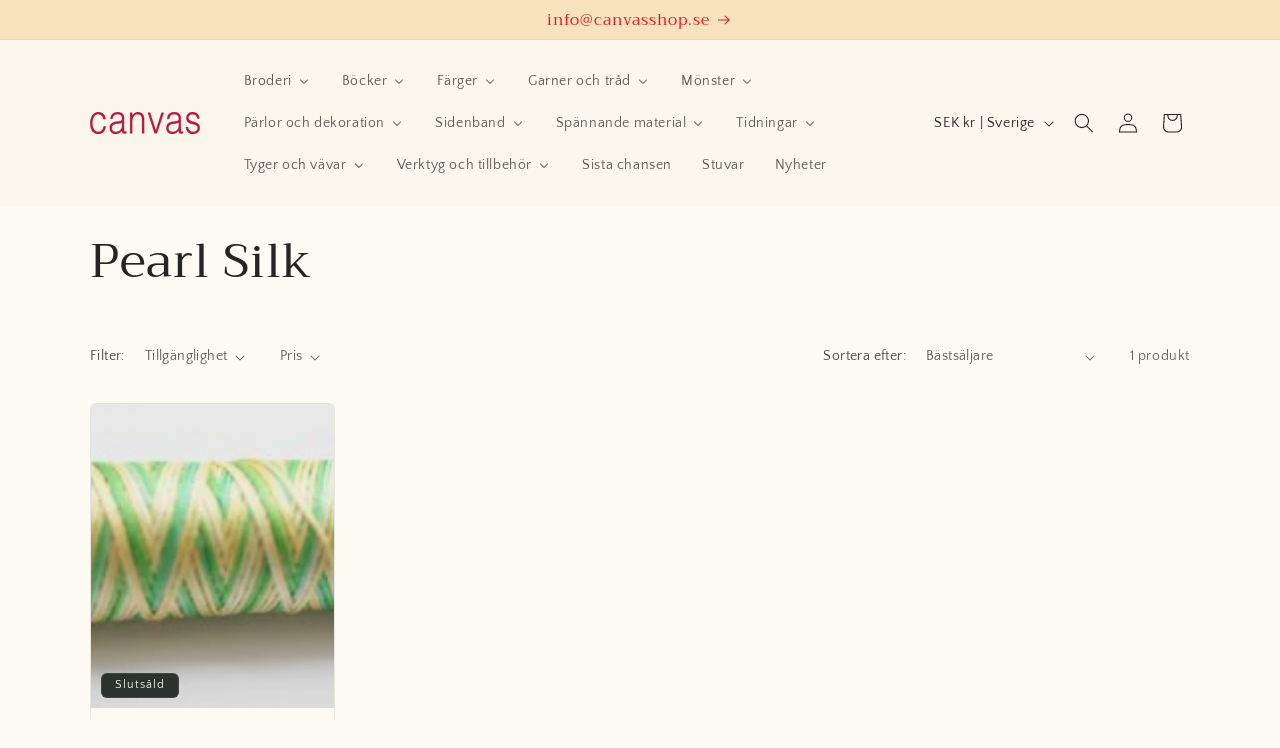

--- FILE ---
content_type: text/html; charset=utf-8
request_url: https://canvasshop.se/collections/pearl-silk
body_size: 43791
content:
<!doctype html>
<html class="no-js" lang="sv">
  <head>
    <meta charset="utf-8">
    <meta http-equiv="X-UA-Compatible" content="IE=edge">
    <meta name="viewport" content="width=device-width,initial-scale=1">
    <meta name="theme-color" content="">
    <link rel="canonical" href="https://canvasshop.se/collections/pearl-silk"><link rel="preconnect" href="https://fonts.shopifycdn.com" crossorigin><title>
      Pearl Silk
 &ndash; CANVAS</title>

    

    

<meta property="og:site_name" content="CANVAS">
<meta property="og:url" content="https://canvasshop.se/collections/pearl-silk">
<meta property="og:title" content="Pearl Silk">
<meta property="og:type" content="website">
<meta property="og:description" content="Mycket välsorterad broderiaffär på nätet"><meta name="twitter:card" content="summary_large_image">
<meta name="twitter:title" content="Pearl Silk">
<meta name="twitter:description" content="Mycket välsorterad broderiaffär på nätet">


    <script src="//canvasshop.se/cdn/shop/t/5/assets/constants.js?v=58251544750838685771703323413" defer="defer"></script>
    <script src="//canvasshop.se/cdn/shop/t/5/assets/pubsub.js?v=158357773527763999511703323413" defer="defer"></script>
    <script src="//canvasshop.se/cdn/shop/t/5/assets/global.js?v=40820548392383841591703323413" defer="defer"></script><script src="//canvasshop.se/cdn/shop/t/5/assets/animations.js?v=88693664871331136111703323412" defer="defer"></script><script>window.performance && window.performance.mark && window.performance.mark('shopify.content_for_header.start');</script><meta id="shopify-digital-wallet" name="shopify-digital-wallet" content="/79165260115/digital_wallets/dialog">
<meta name="shopify-checkout-api-token" content="5514888dcf1e15391812a56cb2f7d920">
<meta id="in-context-paypal-metadata" data-shop-id="79165260115" data-venmo-supported="false" data-environment="production" data-locale="en_US" data-paypal-v4="true" data-currency="SEK">
<link rel="alternate" type="application/atom+xml" title="Feed" href="/collections/pearl-silk.atom" />
<link rel="alternate" type="application/json+oembed" href="https://canvasshop.se/collections/pearl-silk.oembed">
<script async="async" src="/checkouts/internal/preloads.js?locale=sv-SE"></script>
<link rel="preconnect" href="https://shop.app" crossorigin="anonymous">
<script async="async" src="https://shop.app/checkouts/internal/preloads.js?locale=sv-SE&shop_id=79165260115" crossorigin="anonymous"></script>
<script id="shopify-features" type="application/json">{"accessToken":"5514888dcf1e15391812a56cb2f7d920","betas":["rich-media-storefront-analytics"],"domain":"canvasshop.se","predictiveSearch":true,"shopId":79165260115,"locale":"sv"}</script>
<script>var Shopify = Shopify || {};
Shopify.shop = "1f570c-4.myshopify.com";
Shopify.locale = "sv";
Shopify.currency = {"active":"SEK","rate":"1.0"};
Shopify.country = "SE";
Shopify.theme = {"name":"Craft","id":156559704403,"schema_name":"Craft","schema_version":"12.0.0","theme_store_id":1368,"role":"main"};
Shopify.theme.handle = "null";
Shopify.theme.style = {"id":null,"handle":null};
Shopify.cdnHost = "canvasshop.se/cdn";
Shopify.routes = Shopify.routes || {};
Shopify.routes.root = "/";</script>
<script type="module">!function(o){(o.Shopify=o.Shopify||{}).modules=!0}(window);</script>
<script>!function(o){function n(){var o=[];function n(){o.push(Array.prototype.slice.apply(arguments))}return n.q=o,n}var t=o.Shopify=o.Shopify||{};t.loadFeatures=n(),t.autoloadFeatures=n()}(window);</script>
<script>
  window.ShopifyPay = window.ShopifyPay || {};
  window.ShopifyPay.apiHost = "shop.app\/pay";
  window.ShopifyPay.redirectState = null;
</script>
<script id="shop-js-analytics" type="application/json">{"pageType":"collection"}</script>
<script defer="defer" async type="module" src="//canvasshop.se/cdn/shopifycloud/shop-js/modules/v2/client.init-shop-cart-sync_BbigE54o.sv.esm.js"></script>
<script defer="defer" async type="module" src="//canvasshop.se/cdn/shopifycloud/shop-js/modules/v2/chunk.common_2lWuJHSo.esm.js"></script>
<script type="module">
  await import("//canvasshop.se/cdn/shopifycloud/shop-js/modules/v2/client.init-shop-cart-sync_BbigE54o.sv.esm.js");
await import("//canvasshop.se/cdn/shopifycloud/shop-js/modules/v2/chunk.common_2lWuJHSo.esm.js");

  window.Shopify.SignInWithShop?.initShopCartSync?.({"fedCMEnabled":true,"windoidEnabled":true});

</script>
<script>
  window.Shopify = window.Shopify || {};
  if (!window.Shopify.featureAssets) window.Shopify.featureAssets = {};
  window.Shopify.featureAssets['shop-js'] = {"shop-cart-sync":["modules/v2/client.shop-cart-sync_dbzti4LM.sv.esm.js","modules/v2/chunk.common_2lWuJHSo.esm.js"],"init-fed-cm":["modules/v2/client.init-fed-cm_BcKWX21e.sv.esm.js","modules/v2/chunk.common_2lWuJHSo.esm.js"],"shop-button":["modules/v2/client.shop-button_DO0o1rGz.sv.esm.js","modules/v2/chunk.common_2lWuJHSo.esm.js"],"init-windoid":["modules/v2/client.init-windoid_BmWI6jkF.sv.esm.js","modules/v2/chunk.common_2lWuJHSo.esm.js"],"shop-cash-offers":["modules/v2/client.shop-cash-offers_DC5eBSZg.sv.esm.js","modules/v2/chunk.common_2lWuJHSo.esm.js","modules/v2/chunk.modal_CzorJcBT.esm.js"],"shop-toast-manager":["modules/v2/client.shop-toast-manager_BSydOnE7.sv.esm.js","modules/v2/chunk.common_2lWuJHSo.esm.js"],"init-shop-email-lookup-coordinator":["modules/v2/client.init-shop-email-lookup-coordinator_Dswp79lG.sv.esm.js","modules/v2/chunk.common_2lWuJHSo.esm.js"],"pay-button":["modules/v2/client.pay-button_C3BGMyqQ.sv.esm.js","modules/v2/chunk.common_2lWuJHSo.esm.js"],"avatar":["modules/v2/client.avatar_BTnouDA3.sv.esm.js"],"init-shop-cart-sync":["modules/v2/client.init-shop-cart-sync_BbigE54o.sv.esm.js","modules/v2/chunk.common_2lWuJHSo.esm.js"],"shop-login-button":["modules/v2/client.shop-login-button_gA0xm_y2.sv.esm.js","modules/v2/chunk.common_2lWuJHSo.esm.js","modules/v2/chunk.modal_CzorJcBT.esm.js"],"init-customer-accounts-sign-up":["modules/v2/client.init-customer-accounts-sign-up_DwhDhBof.sv.esm.js","modules/v2/client.shop-login-button_gA0xm_y2.sv.esm.js","modules/v2/chunk.common_2lWuJHSo.esm.js","modules/v2/chunk.modal_CzorJcBT.esm.js"],"init-shop-for-new-customer-accounts":["modules/v2/client.init-shop-for-new-customer-accounts_DDO-dRvC.sv.esm.js","modules/v2/client.shop-login-button_gA0xm_y2.sv.esm.js","modules/v2/chunk.common_2lWuJHSo.esm.js","modules/v2/chunk.modal_CzorJcBT.esm.js"],"init-customer-accounts":["modules/v2/client.init-customer-accounts_DN92oj0B.sv.esm.js","modules/v2/client.shop-login-button_gA0xm_y2.sv.esm.js","modules/v2/chunk.common_2lWuJHSo.esm.js","modules/v2/chunk.modal_CzorJcBT.esm.js"],"shop-follow-button":["modules/v2/client.shop-follow-button_DyeZLfmf.sv.esm.js","modules/v2/chunk.common_2lWuJHSo.esm.js","modules/v2/chunk.modal_CzorJcBT.esm.js"],"lead-capture":["modules/v2/client.lead-capture_BvKeeCy5.sv.esm.js","modules/v2/chunk.common_2lWuJHSo.esm.js","modules/v2/chunk.modal_CzorJcBT.esm.js"],"checkout-modal":["modules/v2/client.checkout-modal_BnkjAeXj.sv.esm.js","modules/v2/chunk.common_2lWuJHSo.esm.js","modules/v2/chunk.modal_CzorJcBT.esm.js"],"shop-login":["modules/v2/client.shop-login_QBlMfNmo.sv.esm.js","modules/v2/chunk.common_2lWuJHSo.esm.js","modules/v2/chunk.modal_CzorJcBT.esm.js"],"payment-terms":["modules/v2/client.payment-terms_BjDz5nNi.sv.esm.js","modules/v2/chunk.common_2lWuJHSo.esm.js","modules/v2/chunk.modal_CzorJcBT.esm.js"]};
</script>
<script id="__st">var __st={"a":79165260115,"offset":3600,"reqid":"95f78aa4-040e-49b5-ae55-f2a6d8dbf72c-1768987484","pageurl":"canvasshop.se\/collections\/pearl-silk","u":"4f23336e741a","p":"collection","rtyp":"collection","rid":615456375123};</script>
<script>window.ShopifyPaypalV4VisibilityTracking = true;</script>
<script id="captcha-bootstrap">!function(){'use strict';const t='contact',e='account',n='new_comment',o=[[t,t],['blogs',n],['comments',n],[t,'customer']],c=[[e,'customer_login'],[e,'guest_login'],[e,'recover_customer_password'],[e,'create_customer']],r=t=>t.map((([t,e])=>`form[action*='/${t}']:not([data-nocaptcha='true']) input[name='form_type'][value='${e}']`)).join(','),a=t=>()=>t?[...document.querySelectorAll(t)].map((t=>t.form)):[];function s(){const t=[...o],e=r(t);return a(e)}const i='password',u='form_key',d=['recaptcha-v3-token','g-recaptcha-response','h-captcha-response',i],f=()=>{try{return window.sessionStorage}catch{return}},m='__shopify_v',_=t=>t.elements[u];function p(t,e,n=!1){try{const o=window.sessionStorage,c=JSON.parse(o.getItem(e)),{data:r}=function(t){const{data:e,action:n}=t;return t[m]||n?{data:e,action:n}:{data:t,action:n}}(c);for(const[e,n]of Object.entries(r))t.elements[e]&&(t.elements[e].value=n);n&&o.removeItem(e)}catch(o){console.error('form repopulation failed',{error:o})}}const l='form_type',E='cptcha';function T(t){t.dataset[E]=!0}const w=window,h=w.document,L='Shopify',v='ce_forms',y='captcha';let A=!1;((t,e)=>{const n=(g='f06e6c50-85a8-45c8-87d0-21a2b65856fe',I='https://cdn.shopify.com/shopifycloud/storefront-forms-hcaptcha/ce_storefront_forms_captcha_hcaptcha.v1.5.2.iife.js',D={infoText:'Skyddas av hCaptcha',privacyText:'Integritet',termsText:'Villkor'},(t,e,n)=>{const o=w[L][v],c=o.bindForm;if(c)return c(t,g,e,D).then(n);var r;o.q.push([[t,g,e,D],n]),r=I,A||(h.body.append(Object.assign(h.createElement('script'),{id:'captcha-provider',async:!0,src:r})),A=!0)});var g,I,D;w[L]=w[L]||{},w[L][v]=w[L][v]||{},w[L][v].q=[],w[L][y]=w[L][y]||{},w[L][y].protect=function(t,e){n(t,void 0,e),T(t)},Object.freeze(w[L][y]),function(t,e,n,w,h,L){const[v,y,A,g]=function(t,e,n){const i=e?o:[],u=t?c:[],d=[...i,...u],f=r(d),m=r(i),_=r(d.filter((([t,e])=>n.includes(e))));return[a(f),a(m),a(_),s()]}(w,h,L),I=t=>{const e=t.target;return e instanceof HTMLFormElement?e:e&&e.form},D=t=>v().includes(t);t.addEventListener('submit',(t=>{const e=I(t);if(!e)return;const n=D(e)&&!e.dataset.hcaptchaBound&&!e.dataset.recaptchaBound,o=_(e),c=g().includes(e)&&(!o||!o.value);(n||c)&&t.preventDefault(),c&&!n&&(function(t){try{if(!f())return;!function(t){const e=f();if(!e)return;const n=_(t);if(!n)return;const o=n.value;o&&e.removeItem(o)}(t);const e=Array.from(Array(32),(()=>Math.random().toString(36)[2])).join('');!function(t,e){_(t)||t.append(Object.assign(document.createElement('input'),{type:'hidden',name:u})),t.elements[u].value=e}(t,e),function(t,e){const n=f();if(!n)return;const o=[...t.querySelectorAll(`input[type='${i}']`)].map((({name:t})=>t)),c=[...d,...o],r={};for(const[a,s]of new FormData(t).entries())c.includes(a)||(r[a]=s);n.setItem(e,JSON.stringify({[m]:1,action:t.action,data:r}))}(t,e)}catch(e){console.error('failed to persist form',e)}}(e),e.submit())}));const S=(t,e)=>{t&&!t.dataset[E]&&(n(t,e.some((e=>e===t))),T(t))};for(const o of['focusin','change'])t.addEventListener(o,(t=>{const e=I(t);D(e)&&S(e,y())}));const B=e.get('form_key'),M=e.get(l),P=B&&M;t.addEventListener('DOMContentLoaded',(()=>{const t=y();if(P)for(const e of t)e.elements[l].value===M&&p(e,B);[...new Set([...A(),...v().filter((t=>'true'===t.dataset.shopifyCaptcha))])].forEach((e=>S(e,t)))}))}(h,new URLSearchParams(w.location.search),n,t,e,['guest_login'])})(!0,!0)}();</script>
<script integrity="sha256-4kQ18oKyAcykRKYeNunJcIwy7WH5gtpwJnB7kiuLZ1E=" data-source-attribution="shopify.loadfeatures" defer="defer" src="//canvasshop.se/cdn/shopifycloud/storefront/assets/storefront/load_feature-a0a9edcb.js" crossorigin="anonymous"></script>
<script crossorigin="anonymous" defer="defer" src="//canvasshop.se/cdn/shopifycloud/storefront/assets/shopify_pay/storefront-65b4c6d7.js?v=20250812"></script>
<script data-source-attribution="shopify.dynamic_checkout.dynamic.init">var Shopify=Shopify||{};Shopify.PaymentButton=Shopify.PaymentButton||{isStorefrontPortableWallets:!0,init:function(){window.Shopify.PaymentButton.init=function(){};var t=document.createElement("script");t.src="https://canvasshop.se/cdn/shopifycloud/portable-wallets/latest/portable-wallets.sv.js",t.type="module",document.head.appendChild(t)}};
</script>
<script data-source-attribution="shopify.dynamic_checkout.buyer_consent">
  function portableWalletsHideBuyerConsent(e){var t=document.getElementById("shopify-buyer-consent"),n=document.getElementById("shopify-subscription-policy-button");t&&n&&(t.classList.add("hidden"),t.setAttribute("aria-hidden","true"),n.removeEventListener("click",e))}function portableWalletsShowBuyerConsent(e){var t=document.getElementById("shopify-buyer-consent"),n=document.getElementById("shopify-subscription-policy-button");t&&n&&(t.classList.remove("hidden"),t.removeAttribute("aria-hidden"),n.addEventListener("click",e))}window.Shopify?.PaymentButton&&(window.Shopify.PaymentButton.hideBuyerConsent=portableWalletsHideBuyerConsent,window.Shopify.PaymentButton.showBuyerConsent=portableWalletsShowBuyerConsent);
</script>
<script data-source-attribution="shopify.dynamic_checkout.cart.bootstrap">document.addEventListener("DOMContentLoaded",(function(){function t(){return document.querySelector("shopify-accelerated-checkout-cart, shopify-accelerated-checkout")}if(t())Shopify.PaymentButton.init();else{new MutationObserver((function(e,n){t()&&(Shopify.PaymentButton.init(),n.disconnect())})).observe(document.body,{childList:!0,subtree:!0})}}));
</script>
<script id='scb4127' type='text/javascript' async='' src='https://canvasshop.se/cdn/shopifycloud/privacy-banner/storefront-banner.js'></script><link id="shopify-accelerated-checkout-styles" rel="stylesheet" media="screen" href="https://canvasshop.se/cdn/shopifycloud/portable-wallets/latest/accelerated-checkout-backwards-compat.css" crossorigin="anonymous">
<style id="shopify-accelerated-checkout-cart">
        #shopify-buyer-consent {
  margin-top: 1em;
  display: inline-block;
  width: 100%;
}

#shopify-buyer-consent.hidden {
  display: none;
}

#shopify-subscription-policy-button {
  background: none;
  border: none;
  padding: 0;
  text-decoration: underline;
  font-size: inherit;
  cursor: pointer;
}

#shopify-subscription-policy-button::before {
  box-shadow: none;
}

      </style>
<script id="sections-script" data-sections="header" defer="defer" src="//canvasshop.se/cdn/shop/t/5/compiled_assets/scripts.js?v=586"></script>
<script>window.performance && window.performance.mark && window.performance.mark('shopify.content_for_header.end');</script>


    <style data-shopify>
      @font-face {
  font-family: "Quattrocento Sans";
  font-weight: 400;
  font-style: normal;
  font-display: swap;
  src: url("//canvasshop.se/cdn/fonts/quattrocento_sans/quattrocentosans_n4.ce5e9bf514e68f53bdd875976847cf755c702eaa.woff2") format("woff2"),
       url("//canvasshop.se/cdn/fonts/quattrocento_sans/quattrocentosans_n4.44bbfb57d228eb8bb083d1f98e7d96e16137abce.woff") format("woff");
}

      @font-face {
  font-family: "Quattrocento Sans";
  font-weight: 700;
  font-style: normal;
  font-display: swap;
  src: url("//canvasshop.se/cdn/fonts/quattrocento_sans/quattrocentosans_n7.bdda9092621b2e3b4284b12e8f0c092969b176c1.woff2") format("woff2"),
       url("//canvasshop.se/cdn/fonts/quattrocento_sans/quattrocentosans_n7.3f8ab2a91343269966c4aa4831bcd588e7ce07b9.woff") format("woff");
}

      @font-face {
  font-family: "Quattrocento Sans";
  font-weight: 400;
  font-style: italic;
  font-display: swap;
  src: url("//canvasshop.se/cdn/fonts/quattrocento_sans/quattrocentosans_i4.4f70b1e78f59fa1468e3436ab863ff0bf71e71bb.woff2") format("woff2"),
       url("//canvasshop.se/cdn/fonts/quattrocento_sans/quattrocentosans_i4.b695efef5d957af404945574b7239740f79b899f.woff") format("woff");
}

      @font-face {
  font-family: "Quattrocento Sans";
  font-weight: 700;
  font-style: italic;
  font-display: swap;
  src: url("//canvasshop.se/cdn/fonts/quattrocento_sans/quattrocentosans_i7.49d754c8032546c24062cf385f8660abbb11ef1e.woff2") format("woff2"),
       url("//canvasshop.se/cdn/fonts/quattrocento_sans/quattrocentosans_i7.567b0b818999022d5a9ccb99542d8ff8cdb497df.woff") format("woff");
}

      @font-face {
  font-family: Trirong;
  font-weight: 400;
  font-style: normal;
  font-display: swap;
  src: url("//canvasshop.se/cdn/fonts/trirong/trirong_n4.46b40419aaa69bf77077c3108d75dad5a0318d4b.woff2") format("woff2"),
       url("//canvasshop.se/cdn/fonts/trirong/trirong_n4.97753898e63cd7e164ad614681eba2c7fe577190.woff") format("woff");
}


      
        :root,
        .color-background-1 {
          --color-background: 253,251,244;
        
          --gradient-background: #fdfbf4;
        

        

        --color-foreground: 37,37,37;
        --color-background-contrast: 233,212,136;
        --color-shadow: 37,37,37;
        --color-button: 44,51,47;
        --color-button-text: 255,255,255;
        --color-secondary-button: 253,251,244;
        --color-secondary-button-text: 80,86,85;
        --color-link: 80,86,85;
        --color-badge-foreground: 37,37,37;
        --color-badge-background: 253,251,244;
        --color-badge-border: 37,37,37;
        --payment-terms-background-color: rgb(253 251 244);
      }
      
        
        .color-background-2 {
          --color-background: 252,247,236;
        
          --gradient-background: #fcf7ec;
        

        

        --color-foreground: 37,37,37;
        --color-background-contrast: 235,201,126;
        --color-shadow: 37,37,37;
        --color-button: 37,37,37;
        --color-button-text: 255,255,255;
        --color-secondary-button: 252,247,236;
        --color-secondary-button-text: 221,29,29;
        --color-link: 221,29,29;
        --color-badge-foreground: 37,37,37;
        --color-badge-background: 252,247,236;
        --color-badge-border: 37,37,37;
        --payment-terms-background-color: rgb(252 247 236);
      }
      
        
        .color-inverse {
          --color-background: 249,226,190;
        
          --gradient-background: #f9e2be;
        

        

        --color-foreground: 221,29,29;
        --color-background-contrast: 238,174,73;
        --color-shadow: 37,37,37;
        --color-button: 221,29,29;
        --color-button-text: 113,106,86;
        --color-secondary-button: 249,226,190;
        --color-secondary-button-text: 239,236,236;
        --color-link: 239,236,236;
        --color-badge-foreground: 221,29,29;
        --color-badge-background: 249,226,190;
        --color-badge-border: 221,29,29;
        --payment-terms-background-color: rgb(249 226 190);
      }
      
        
        .color-accent-1 {
          --color-background: 44,51,47;
        
          --gradient-background: #2c332f;
        

        

        --color-foreground: 239,236,236;
        --color-background-contrast: 56,65,60;
        --color-shadow: 37,37,37;
        --color-button: 239,236,236;
        --color-button-text: 44,51,47;
        --color-secondary-button: 44,51,47;
        --color-secondary-button-text: 239,236,236;
        --color-link: 239,236,236;
        --color-badge-foreground: 239,236,236;
        --color-badge-background: 44,51,47;
        --color-badge-border: 239,236,236;
        --payment-terms-background-color: rgb(44 51 47);
      }
      
        
        .color-accent-2 {
          --color-background: 63,81,71;
        
          --gradient-background: #3f5147;
        

        

        --color-foreground: 239,236,236;
        --color-background-contrast: 7,9,8;
        --color-shadow: 37,37,37;
        --color-button: 239,236,236;
        --color-button-text: 63,81,71;
        --color-secondary-button: 63,81,71;
        --color-secondary-button-text: 239,236,236;
        --color-link: 239,236,236;
        --color-badge-foreground: 239,236,236;
        --color-badge-background: 63,81,71;
        --color-badge-border: 239,236,236;
        --payment-terms-background-color: rgb(63 81 71);
      }
      

      body, .color-background-1, .color-background-2, .color-inverse, .color-accent-1, .color-accent-2 {
        color: rgba(var(--color-foreground), 0.75);
        background-color: rgb(var(--color-background));
      }

      :root {
        --font-body-family: "Quattrocento Sans", sans-serif;
        --font-body-style: normal;
        --font-body-weight: 400;
        --font-body-weight-bold: 700;

        --font-heading-family: Trirong, serif;
        --font-heading-style: normal;
        --font-heading-weight: 400;

        --font-body-scale: 1.0;
        --font-heading-scale: 1.2;

        --media-padding: px;
        --media-border-opacity: 0.1;
        --media-border-width: 0px;
        --media-radius: 6px;
        --media-shadow-opacity: 0.0;
        --media-shadow-horizontal-offset: 0px;
        --media-shadow-vertical-offset: 4px;
        --media-shadow-blur-radius: 5px;
        --media-shadow-visible: 0;

        --page-width: 120rem;
        --page-width-margin: 0rem;

        --product-card-image-padding: 0.0rem;
        --product-card-corner-radius: 0.6rem;
        --product-card-text-alignment: left;
        --product-card-border-width: 0.1rem;
        --product-card-border-opacity: 0.1;
        --product-card-shadow-opacity: 0.0;
        --product-card-shadow-visible: 0;
        --product-card-shadow-horizontal-offset: 0.0rem;
        --product-card-shadow-vertical-offset: 0.4rem;
        --product-card-shadow-blur-radius: 0.5rem;

        --collection-card-image-padding: 0.0rem;
        --collection-card-corner-radius: 0.6rem;
        --collection-card-text-alignment: left;
        --collection-card-border-width: 0.1rem;
        --collection-card-border-opacity: 0.1;
        --collection-card-shadow-opacity: 0.0;
        --collection-card-shadow-visible: 0;
        --collection-card-shadow-horizontal-offset: 0.0rem;
        --collection-card-shadow-vertical-offset: 0.4rem;
        --collection-card-shadow-blur-radius: 0.5rem;

        --blog-card-image-padding: 0.0rem;
        --blog-card-corner-radius: 0.6rem;
        --blog-card-text-alignment: left;
        --blog-card-border-width: 0.1rem;
        --blog-card-border-opacity: 0.1;
        --blog-card-shadow-opacity: 0.0;
        --blog-card-shadow-visible: 0;
        --blog-card-shadow-horizontal-offset: 0.0rem;
        --blog-card-shadow-vertical-offset: 0.4rem;
        --blog-card-shadow-blur-radius: 0.5rem;

        --badge-corner-radius: 0.6rem;

        --popup-border-width: 1px;
        --popup-border-opacity: 0.5;
        --popup-corner-radius: 6px;
        --popup-shadow-opacity: 0.0;
        --popup-shadow-horizontal-offset: 0px;
        --popup-shadow-vertical-offset: 4px;
        --popup-shadow-blur-radius: 5px;

        --drawer-border-width: 1px;
        --drawer-border-opacity: 0.1;
        --drawer-shadow-opacity: 0.0;
        --drawer-shadow-horizontal-offset: 0px;
        --drawer-shadow-vertical-offset: 4px;
        --drawer-shadow-blur-radius: 5px;

        --spacing-sections-desktop: 0px;
        --spacing-sections-mobile: 0px;

        --grid-desktop-vertical-spacing: 20px;
        --grid-desktop-horizontal-spacing: 20px;
        --grid-mobile-vertical-spacing: 10px;
        --grid-mobile-horizontal-spacing: 10px;

        --text-boxes-border-opacity: 0.1;
        --text-boxes-border-width: 0px;
        --text-boxes-radius: 6px;
        --text-boxes-shadow-opacity: 0.0;
        --text-boxes-shadow-visible: 0;
        --text-boxes-shadow-horizontal-offset: 0px;
        --text-boxes-shadow-vertical-offset: 4px;
        --text-boxes-shadow-blur-radius: 5px;

        --buttons-radius: 6px;
        --buttons-radius-outset: 7px;
        --buttons-border-width: 1px;
        --buttons-border-opacity: 1.0;
        --buttons-shadow-opacity: 0.0;
        --buttons-shadow-visible: 0;
        --buttons-shadow-horizontal-offset: 0px;
        --buttons-shadow-vertical-offset: 4px;
        --buttons-shadow-blur-radius: 5px;
        --buttons-border-offset: 0.3px;

        --inputs-radius: 6px;
        --inputs-border-width: 1px;
        --inputs-border-opacity: 0.55;
        --inputs-shadow-opacity: 0.0;
        --inputs-shadow-horizontal-offset: 0px;
        --inputs-margin-offset: 0px;
        --inputs-shadow-vertical-offset: 4px;
        --inputs-shadow-blur-radius: 5px;
        --inputs-radius-outset: 7px;

        --variant-pills-radius: 40px;
        --variant-pills-border-width: 1px;
        --variant-pills-border-opacity: 0.55;
        --variant-pills-shadow-opacity: 0.0;
        --variant-pills-shadow-horizontal-offset: 0px;
        --variant-pills-shadow-vertical-offset: 4px;
        --variant-pills-shadow-blur-radius: 5px;
      }

      *,
      *::before,
      *::after {
        box-sizing: inherit;
      }

      html {
        box-sizing: border-box;
        font-size: calc(var(--font-body-scale) * 62.5%);
        height: 100%;
      }

      body {
        display: grid;
        grid-template-rows: auto auto 1fr auto;
        grid-template-columns: 100%;
        min-height: 100%;
        margin: 0;
        font-size: 1.5rem;
        letter-spacing: 0.06rem;
        line-height: calc(1 + 0.8 / var(--font-body-scale));
        font-family: var(--font-body-family);
        font-style: var(--font-body-style);
        font-weight: var(--font-body-weight);
      }

      @media screen and (min-width: 750px) {
        body {
          font-size: 1.6rem;
        }
      }
    </style>

    <link href="//canvasshop.se/cdn/shop/t/5/assets/base.css?v=22615539281115885671703323412" rel="stylesheet" type="text/css" media="all" />
<link rel="preload" as="font" href="//canvasshop.se/cdn/fonts/quattrocento_sans/quattrocentosans_n4.ce5e9bf514e68f53bdd875976847cf755c702eaa.woff2" type="font/woff2" crossorigin><link rel="preload" as="font" href="//canvasshop.se/cdn/fonts/trirong/trirong_n4.46b40419aaa69bf77077c3108d75dad5a0318d4b.woff2" type="font/woff2" crossorigin><link href="//canvasshop.se/cdn/shop/t/5/assets/component-localization-form.css?v=143319823105703127341703323412" rel="stylesheet" type="text/css" media="all" />
      <script src="//canvasshop.se/cdn/shop/t/5/assets/localization-form.js?v=161644695336821385561703323413" defer="defer"></script><link
        rel="stylesheet"
        href="//canvasshop.se/cdn/shop/t/5/assets/component-predictive-search.css?v=118923337488134913561703323412"
        media="print"
        onload="this.media='all'"
      ><script>
      document.documentElement.className = document.documentElement.className.replace('no-js', 'js');
      if (Shopify.designMode) {
        document.documentElement.classList.add('shopify-design-mode');
      }
    </script>
  <!-- BEGIN app block: shopify://apps/buddha-mega-menu-navigation/blocks/megamenu/dbb4ce56-bf86-4830-9b3d-16efbef51c6f -->
<script>
        var productImageAndPrice = [],
            collectionImages = [],
            articleImages = [],
            mmLivIcons = false,
            mmFlipClock = false,
            mmFixesUseJquery = false,
            mmNumMMI = 14,
            mmSchemaTranslation = {},
            mmMenuStrings =  {"menuStrings":{"default":{"Broderi":"Broderi","Blackwork":"Blackwork","Fritt broderi":"Fritt broderi","Julbroderier":"Julbroderier","Korsstygn":"Korsstygn","Abris Art":"Abris Art","Bothy Threads":"Bothy Threads","Eva Rosenstand":"Eva Rosenstand","Dukar och löpare":"Dukar och löpare","Jultavlor och julkalendrar":"Jultavlor och julkalendrar","Tavlor blommor":"Tavlor blommor","Tavlor djur":"Tavlor djur","Tavlor historia":"Tavlor historia","Vepor":"Vepor","Fru Zippe":"Fru Zippe","Oehlenschläger":"Oehlenschläger","Haandarbejdets Fremme":"Haandarbejdets Fremme","Permin":"Permin","Pomp Stitch":"Pomp Stitch","Textile Heritage":"Textile Heritage","Bokmärken":"Bokmärken","Doftpåse":"Doftpåse","Kort":"Kort","Nyckelring":"Nyckelring","Nålbrev":"Nålbrev","Nåldyna":"Nåldyna","Saxhållare":"Saxhållare","Thea Gouverneur":"Thea Gouverneur","Olika designer - korsstygn":"Olika designer - korsstygn","Pärlbroderi":"Pärlbroderi","Stramaljbroderier":"Stramaljbroderier","Olika designer - stramalj":"Olika designer - stramalj","William Morris/Arts and Crafts":"William Morris/Arts and Crafts","Böcker":"Böcker","20-to-Make":"20-to-Make","Korsstygnsböcker":"Korsstygnsböcker","Samtida broderi":"Samtida broderi","Traditionellt broderi":"Traditionellt broderi","Övriga tekniker":"Övriga tekniker","Färger":"Färger","Jacquard":"Jacquard","Basic Dye":"Basic Dye","Procion MX":"Procion MX","Silk Colour":"Silk Colour","Tillbehör färg":"Tillbehör färg","Garner och tråd":"Garner och tråd","Anchor":"Anchor","Anchor Linen":"Anchor Linen","Anchor Mouliné 1 - 101":"Anchor Mouliné 1 - 101","Anchor Mouliné 102 - 218":"Anchor Mouliné 102 - 218","Anchor Mouliné 225 - 313":"Anchor Mouliné 225 - 313","Anchor Mouliné 314 - 831":"Anchor Mouliné 314 - 831","Anchor Mouliné 832 - 933":"Anchor Mouliné 832 - 933","Anchor Mouliné 936 - 1062":"Anchor Mouliné 936 - 1062","Anchor Mouliné 1064 - 9575":"Anchor Mouliné 1064 - 9575","Anchor Märkgarn":"Anchor Märkgarn","Anchor Neon":"Anchor Neon","Appletons":"Appletons","Appletons Crewel":"Appletons Crewel","100-199 Crewel":"100-199 Crewel","200-299 Crewel":"200-299 Crewel","300-399 Crewel":"300-399 Crewel","400-499 Crewel":"400-499 Crewel","500-599 Crewel":"500-599 Crewel","600-699 Crewel":"600-699 Crewel","700-799 Crewel":"700-799 Crewel","800-899 Crewel":"800-899 Crewel","900-999 Crewel":"900-999 Crewel","Appletons Crewel Hanks":"Appletons Crewel Hanks","Appletons Tapestry":"Appletons Tapestry","100-199 Tapestry":"100-199 Tapestry","200-299 Tapestry":"200-299 Tapestry","300-399 Tapestry":"300-399 Tapestry","400-499 Tapestry":"400-499 Tapestry","500-599 Tapestry":"500-599 Tapestry","600-699 Tapestry":"600-699 Tapestry","700-799 Tapestry":"700-799 Tapestry","800-899 Tapestry":"800-899 Tapestry","900-999 Tapestry":"900-999 Tapestry","Appletons Tapestry Hanks":"Appletons Tapestry Hanks","Benton & Johnson":"Benton & Johnson","Japantråd":"Japantråd","Standardtråd":"Standardtråd","Wire, guldbroderi":"Wire, guldbroderi","Danskt Blomstergarn":"Danskt Blomstergarn","Danskt Blomstergarn 1 - 99":"Danskt Blomstergarn 1 - 99","Danskt Blomstergarn 100 - 251":"Danskt Blomstergarn 100 - 251","Danskt Blomstergarn 302 - 600":"Danskt Blomstergarn 302 - 600","Danskt Blomstergarn 700 - 727":"Danskt Blomstergarn 700 - 727","Danskt Blomstergarn 728 - 750":"Danskt Blomstergarn 728 - 750","DMC":"DMC","Ètoile":"Ètoile","Broder Spécial nr 16":"Broder Spécial nr 16","Broder Spécial nr 25":"Broder Spécial nr 25","Broder Spécial nr 30":"Broder Spécial nr 30","Coloris":"Coloris","Colour Variation":"Colour Variation","DMC Mouliné ":"DMC Mouliné ","DMC Mouliné B5200, Blanc, ECRU, 310":"DMC Mouliné B5200, Blanc, ECRU, 310","DMC Mouliné 1 - 35":"DMC Mouliné 1 - 35","DMC Mouliné 48 - 125":"DMC Mouliné 48 - 125","DMC Mouliné 150 - 225":"DMC Mouliné 150 - 225","DMC Mouliné 300 - 498":"DMC Mouliné 300 - 498","DMC Mouliné 500 - 699":"DMC Mouliné 500 - 699","DMC Mouliné 700 - 899":"DMC Mouliné 700 - 899","DMC Mouliné 900 - 3099":"DMC Mouliné 900 - 3099","DMC Mouliné 3300 - 3799":"DMC Mouliné 3300 - 3799","DMC Mouliné 3800 - 3866":"DMC Mouliné 3800 - 3866","Light Effects":"Light Effects","Rayon Floss/ Mouliné Satin":"Rayon Floss/ Mouliné Satin","Pärlgarn nr 3":"Pärlgarn nr 3","Pärlgarn nr 5":"Pärlgarn nr 5","Pärlgarn nr 5, Blanc, Noir, B5200, ECRU":"Pärlgarn nr 5, Blanc, Noir, B5200, ECRU","Pärlgarn nr 5, 01-35":"Pärlgarn nr 5, 01-35","Pärlgarn nr 5, 48-121":"Pärlgarn nr 5, 48-121","Pärlgarn nr 5, 200-499":"Pärlgarn nr 5, 200-499","Pätlgarn nr 5, 500-799":"Pätlgarn nr 5, 500-799","Pärlgarn nr 5, 800-900":"Pärlgarn nr 5, 800-900","Pärlgarn nr 5, 3000-3814":"Pärlgarn nr 5, 3000-3814","Pärlgarn nr 8":"Pärlgarn nr 8","Pärlgarn nr 12":"Pärlgarn nr 12","Cordonnet Spécial":"Cordonnet Spécial","Gütermann Silke":"Gütermann Silke","Kreinik":"Kreinik","Blending Filament":"Blending Filament","Cord":"Cord","Very Fine Braid #4":"Very Fine Braid #4","Lingarn":"Lingarn","HV-garn 40/2":"HV-garn 40/2","Lingarn (tidigare Klippans Lingarn) 16/2":"Lingarn (tidigare Klippans Lingarn) 16/2","Madeira":"Madeira","Madeira Decora":"Madeira Decora","Madeira Silke":"Madeira Silke","Metallic No 20 och 25":"Metallic No 20 och 25","Metallic Mouliné No 4":"Metallic Mouliné No 4","Metallic No 10":"Metallic No 10","Metallic No 12":"Metallic No 12","Madeira övrigt":"Madeira övrigt","Pärltråd":"Pärltråd","Nozue Sonoko":"Nozue Sonoko","Soutache":"Soutache","Rattail":"Rattail","Sullivan":"Sullivan","Sullivan flamfärgat moulinégarn":"Sullivan flamfärgat moulinégarn","Sullivan metallic mouliné":"Sullivan metallic mouliné","Valdani":"Valdani","Bomull 35wt":"Bomull 35wt","Creative Silk":"Creative Silk","Pearl Silk":"Pearl Silk","Silk Floss":"Silk Floss","Mellan ull stl 8":"Mellan ull stl 8","Tunn ull stl 15":"Tunn ull stl 15","Venne":"Venne","Bomull 34/2":"Bomull 34/2","Chenille":"Chenille","Venne metalltråd":"Venne metalltråd","Silke 60/2":"Silke 60/2","Övriga Vennetrådar":"Övriga Vennetrådar","Mönster":"Mönster","DMC mönster":"DMC mönster","Zweigart":"Zweigart","Övriga mönster":"Övriga mönster","Pärlor och dekoration":"Pärlor och dekoration","Paljetter":"Paljetter","Paljetter runda":"Paljetter runda","Paljett 2,5  mm":"Paljett 2,5  mm","Paljett 4 mm":"Paljett 4 mm","Paljett 6 mm":"Paljett 6 mm","Paljett 8 mm":"Paljett 8 mm","Paljetter fyrkantiga":"Paljetter fyrkantiga","Paljetter stjärna, blomma":"Paljetter stjärna, blomma","Pärlor - Fire Polish":"Pärlor - Fire Polish","Fire Polish 2 mm":"Fire Polish 2 mm","Fire Polish 3 mm":"Fire Polish 3 mm","Fire Polish 4 mm":"Fire Polish 4 mm","Pärlor - Miyuki":"Pärlor - Miyuki","Bugle Beads":"Bugle Beads","Cube 1.8, 3 & 4 mm":"Cube 1.8, 3 & 4 mm","Delica 8/0":"Delica 8/0","Delica 10/0":"Delica 10/0","Delica 11/0":"Delica 11/0","Delica blå-lila":"Delica blå-lila","Delica Duracoat":"Delica Duracoat","Delica grön-brun":"Delica grön-brun","Delica gul-orange":"Delica gul-orange","Delica kristall-silver-guld":"Delica kristall-silver-guld","Delica metallic":"Delica metallic","Delica mixar":"Delica mixar","Delica nummerordning":"Delica nummerordning","Delica röd-rosa":"Delica röd-rosa","Delica vit-svart-grå":"Delica vit-svart-grå","Delica 15/0":"Delica 15/0","Delica 15/0 Cut":"Delica 15/0 Cut","Drop 3,4 mm":"Drop 3,4 mm","Seed Beads 6/0":"Seed Beads 6/0","Seed Beads 8/0":"Seed Beads 8/0","Seed Beads 11/0":"Seed Beads 11/0","11/0 blå-lila":"11/0 blå-lila","11/0 Duracoat":"11/0 Duracoat","11/0 grön-brun":"11/0 grön-brun","11/0 gul-orange":"11/0 gul-orange","11/0 kristall-silver-guld":"11/0 kristall-silver-guld","11/0 metallic":"11/0 metallic","11/0 mixar":"11/0 mixar","11/0 nummerordning":"11/0 nummerordning","11/0 röd-rosa":"11/0 röd-rosa","11/0 vit-svart-grå":"11/0 vit-svart-grå","Seed Beads 15/0":"Seed Beads 15/0","15/0  blå-lila":"15/0  blå-lila","15/0 Duracoat":"15/0 Duracoat","15/0 grön-brun":"15/0 grön-brun","15/0 gul-orange":"15/0 gul-orange","15/0 kristall-silver-guld":"15/0 kristall-silver-guld","15/0 metallic":"15/0 metallic","15/0 mixar":"15/0 mixar","15/0 nummerordning":"15/0 nummerordning","15/0 röd-rosa":"15/0 röd-rosa","15/0 vit-svart-grå":"15/0 vit-svart-grå","Tila":"Tila","Pärlor - Swarovski":"Pärlor - Swarovski","Hängen Swarovski":"Hängen Swarovski","1122 Rivoli":"1122 Rivoli","4120 Oval Stone":"4120 Oval Stone","4228 Xilion Navette":"4228 Xilion Navette","4470 Rounded Square":"4470 Rounded Square","4610 Octagon":"4610 Octagon","4727 Triangle":"4727 Triangle","5000 Round":"5000 Round","5005 Chessboard":"5005 Chessboard","5040 Briolette":"5040 Briolette","5328 Bicone":"5328 Bicone","5601 Cube":"5601 Cube","Crystal Pearls":"Crystal Pearls","Smyckesdetaljer":"Smyckesdetaljer","Silver 925":"Silver 925","Silver 925 med 18K  guld":"Silver 925 med 18K  guld","Silver 925 med 18K roséguld":"Silver 925 med 18K roséguld","Sidenband":"Sidenband","Sidenband, enfärgade":"Sidenband, enfärgade","Sidenband, handfärgade":"Sidenband, handfärgade","Sidenband, naturvit":"Sidenband, naturvit","Spännande material":"Spännande material","Angelina":"Angelina","Folie":"Folie","Mixed Media":"Mixed Media","Papper":"Papper","Vattenlösligt material":"Vattenlösligt material","Tidningar":"Tidningar","Inspirations":"Inspirations","Textile Fibre Forum":"Textile Fibre Forum","Tyger och vävar":"Tyger och vävar","Aida":"Aida","Aida 2,8 rutor/cm, 7 count":"Aida 2,8 rutor/cm, 7 count","Aida 4,3 rutor/cm, 11 count":"Aida 4,3 rutor/cm, 11 count","Aida 5,4 rutor/cm, 14 count":"Aida 5,4 rutor/cm, 14 count","Aida Easy Grid, linne":"Aida Easy Grid, linne","Aida Enfärgade":"Aida Enfärgade","Aida Star":"Aida Star","Aida Vintage":"Aida Vintage","Aida 6,4 rutor/cm, 16 count":"Aida 6,4 rutor/cm, 16 count","Aida 7,0 rutor/cm, 18 count":"Aida 7,0 rutor/cm, 18 count","Aida 8,0 rutor/cm, 20 count":"Aida 8,0 rutor/cm, 20 count","DMC Aida Print 5,4 rutor/cm 14  count":"DMC Aida Print 5,4 rutor/cm 14  count","Permin Aida 5,4 rutor/cm, 14 count":"Permin Aida 5,4 rutor/cm, 14 count","Aidaband":"Aidaband","Evenweave":"Evenweave","Ariosa 7,5 tr/cm, 19 count":"Ariosa 7,5 tr/cm, 19 count","Bellana 8 trådar/cm, 20 count":"Bellana 8 trådar/cm, 20 count","Bistro 8 trådar/cm, 20 count":"Bistro 8 trådar/cm, 20 count","Hardanger 9 tr/cm, 23 count":"Hardanger 9 tr/cm, 23 count","Lugana 10 trådar/cm, 25 count":"Lugana 10 trådar/cm, 25 count","Brittney Lugana 11,2 tr/cm, 28 count":"Brittney Lugana 11,2 tr/cm, 28 count","Murano Lugana 12,6 trådar/cm, 32   count":"Murano Lugana 12,6 trådar/cm, 32   count","Handfärgad merinoull":"Handfärgad merinoull","Hellinne":"Hellinne","Permin 11 tr/cm 28 count":"Permin 11 tr/cm 28 count","Cork 8 trådar/cm, 20 count":"Cork 8 trådar/cm, 20 count","Dublin 10 trådar/cm, 25 count":"Dublin 10 trådar/cm, 25 count","Cashel 11,2 trådar/cm, 28 count":"Cashel 11,2 trådar/cm, 28 count","Belfast 12,6 trådar/cm, 32 count":"Belfast 12,6 trådar/cm, 32 count","Edinburgh 14 trådar/cm, 35 count":"Edinburgh 14 trådar/cm, 35 count","Dalarna 15 trådar/cm, 38 count":"Dalarna 15 trådar/cm, 38 count","Newcastle 16 trådar/cm, 40 count":"Newcastle 16 trådar/cm, 40 count","Hellinneband":"Hellinneband","Plastcanvas":"Plastcanvas","Jute":"Jute","Stramaljväv":"Stramaljväv","Märkstramalj":"Märkstramalj","Stramalj olika sorter":"Stramalj olika sorter","Ulltyg":"Ulltyg","Övriga broderivävar":"Övriga broderivävar","Verktyg och tillbehör":"Verktyg och tillbehör","Broderiramar":"Broderiramar","Diverse":"Diverse","Förvaring":"Förvaring","Klister":"Klister","Mellanlägg":"Mellanlägg","Nålar":"Nålar","Pennor, kalkerpapper":"Pennor, kalkerpapper","Saxar":"Saxar","Sista chansen":"Sista chansen","Stuvar":"Stuvar","Nyheter":"Nyheter"}},"additional":{"default":{}}} ,
            mmShopLocale = "sv",
            mmShopLocaleCollectionsRoute = "/collections",
            mmSchemaDesignJSON = [{"action":"menu-select","value":"mm-automatic"},{"action":"design","setting":"font_family","value":"Default"},{"action":"design","setting":"font_size","value":"13px"},{"action":"design","setting":"text_color","value":"#222222"},{"action":"design","setting":"link_hover_color","value":"#0da19a"},{"action":"design","setting":"link_color","value":"#4e4e4e"},{"action":"design","setting":"background_hover_color","value":"#f9f9f9"},{"action":"design","setting":"background_color","value":"#ffffff"},{"action":"design","setting":"price_color","value":"#0da19a"},{"action":"design","setting":"contact_right_btn_text_color","value":"#ffffff"},{"action":"design","setting":"contact_right_btn_bg_color","value":"#3A3A3A"},{"action":"design","setting":"contact_left_bg_color","value":"#3A3A3A"},{"action":"design","setting":"contact_left_alt_color","value":"#CCCCCC"},{"action":"design","setting":"contact_left_text_color","value":"#f1f1f0"},{"action":"design","setting":"addtocart_enable","value":"true"},{"action":"design","setting":"addtocart_text_color","value":"#333333"},{"action":"design","setting":"addtocart_background_color","value":"#ffffff"},{"action":"design","setting":"addtocart_text_hover_color","value":"#ffffff"},{"action":"design","setting":"addtocart_background_hover_color","value":"#0da19a"},{"action":"design","setting":"countdown_color","value":"#ffffff"},{"action":"design","setting":"countdown_background_color","value":"#333333"},{"action":"design","setting":"vertical_font_family","value":"Default"},{"action":"design","setting":"vertical_font_size","value":"13px"},{"action":"design","setting":"vertical_text_color","value":"#ffffff"},{"action":"design","setting":"vertical_link_color","value":"#ffffff"},{"action":"design","setting":"vertical_link_hover_color","value":"#ffffff"},{"action":"design","setting":"vertical_price_color","value":"#ffffff"},{"action":"design","setting":"vertical_contact_right_btn_text_color","value":"#ffffff"},{"action":"design","setting":"vertical_addtocart_enable","value":"true"},{"action":"design","setting":"vertical_addtocart_text_color","value":"#ffffff"},{"action":"design","setting":"vertical_countdown_color","value":"#ffffff"},{"action":"design","setting":"vertical_countdown_background_color","value":"#333333"},{"action":"design","setting":"vertical_background_color","value":"#017b86"},{"action":"design","setting":"vertical_addtocart_background_color","value":"#333333"},{"action":"design","setting":"vertical_contact_right_btn_bg_color","value":"#333333"},{"action":"design","setting":"vertical_contact_left_alt_color","value":"#333333"}],
            mmDomChangeSkipUl = "",
            buddhaMegaMenuShop = "1f570c-4.myshopify.com",
            mmWireframeCompression = "0",
            mmExtensionAssetUrl = "https://cdn.shopify.com/extensions/019abe06-4a3f-7763-88da-170e1b54169b/mega-menu-151/assets/";var bestSellersHTML = '';var newestProductsHTML = '';/* get link lists api */
        var linkLists={"main-menu" : {"title":"Huvudmeny", "items":["/collections/fritt-broderi/Fritt-broderi","/collections/farger-1","/","/collections/monster","/collections/tidningar","/collections/tyger-och-vavar","/collections/material",]},"footer" : {"title":"Sidfotsmeny", "items":["/search","/pages/sektretess-och-cookies","/pages/leveransvillkor","https://1f570c-4.myshopify.com/pages/contact",]},"customer-account-main-menu" : {"title":"Kundkontots huvudmeny", "items":["/","https://account.canvasshop.se/orders?locale=sv&amp;region_country=SE",]},};/*ENDPARSE*/

        

        /* set product prices *//* get the collection images *//* get the article images *//* customer fixes */
        var mmThemeFixesBeforeInit = function(){ customMenuUls=".header__menu-items,.overflow-menu,nav,ul"; /* generic mobile menu toggle translate effect */ document.addEventListener("toggleSubmenu", function (e) { var pc = document.querySelector("#PageContainer"); var mm = document.querySelector("#MobileNav"); if (pc && mm && typeof e.mmMobileHeight != "undefined"){ var pcStyle = pc.getAttribute("style"); if (pcStyle && pcStyle.indexOf("translate3d") != -1) { pc.style.transform = "translate3d(0px, "+ e.mmMobileHeight +"px, 0px)"; } } }); mmAddStyle(" .header__icons {z-index: 1003;} "); if (document.querySelectorAll(".sf-menu-links,ul.sf-nav").length == 2) { customMenuUls=".sf-menu-links,ul.sf-nav"; mmHorizontalMenus="ul.sf-nav"; mmVerticalMenus=".sf-menu-links"; mmAddStyle("@media screen and (min-width:1280px) { .sf-header__desktop {display: block !important;} }"); } if (document.querySelector(".mobile-menu__content>ul")) { mmDisableVisibleCheck=true; mmVerticalMenus=".mobile-menu__content>ul"; } window.mmLoadFunction = function(){ var num = 15; var intv = setInterval(function(){ var m = document.querySelector("#megamenu_level__1"); if (m && m.matches(".vertical-mega-menu")) reinitMenus("#megamenu_level__1"); if (num--==0) clearInterval(intv); },300); }; if (document.readyState !== "loading") { mmLoadFunction(); } else { document.removeEventListener("DOMContentLoaded", mmLoadFunction); document.addEventListener("DOMContentLoaded", mmLoadFunction); } }; var mmThemeFixesBefore = function(){ window.buddhaFilterLiElements = function(liElements){ var elements = []; for (var i=0; i<liElements.length; i++) { if (liElements[i].querySelector("[href=\"/cart\"],[href=\"/account/login\"]") == null) { elements.push(liElements[i]); } } return elements; }; if (tempMenuObject.u.matches("#mobile_menu, #velaMegamenu .nav, #SiteNav, #siteNav")) { tempMenuObject.liItems = buddhaFilterLiElements(mmNot(tempMenuObject.u.children, ".search_container,.site-nav__item_cart", true)); } else if (tempMenuObject.u.matches(".main_nav .nav .menu")) { var numMenusApplied = 0, numMenusAppliedSticky = 0; mmForEach(document, ".main_nav .nav .menu", function(el){ if (el.closest(".sticky_nav") == null) { if (el.querySelector(".buddha-menu-item")) { numMenusApplied++; } } else { if (el.querySelector(".buddha-menu-item")) { numMenusAppliedSticky++; } } }); if (((tempMenuObject.u.closest(".sticky_nav")) && (numMenusAppliedSticky < 1)) || ((tempMenuObject.u.closest(".sticky_nav")) && (numMenusApplied < 1))) { tempMenuObject.liItems = buddhaFilterLiElements(mmNot(tempMenuObject.u.children, ".search_container,.site-nav__item_cart")); } } else if (tempMenuObject.u.matches("#mobile-menu:not(.mm-menu)") && tempMenuObject.u.querySelector(".hamburger,.shifter-handle") == null) { tempMenuObject.liItems = buddhaFilterLiElements(tempMenuObject.u.children); } else if (tempMenuObject.u.matches("#accessibleNav") && tempMenuObject.u.closest("#topnav2") == null) { tempMenuObject.liItems = buddhaFilterLiElements(mmNot(tempMenuObject.u.children, ".customer-navlink")); } else if (tempMenuObject.u.matches("#megamenu_level__1")) { tempMenuObject.liClasses = "level_1__item"; tempMenuObject.aClasses = "level_1__link"; tempMenuObject.liItems = buddhaFilterLiElements(tempMenuObject.u.children); } else if (tempMenuObject.u.matches(".mobile-nav__items")) { tempMenuObject.liClasses = "mobile-nav__item"; tempMenuObject.aClasses = "mobile-nav__link"; tempMenuObject.liItems = buddhaFilterLiElements(tempMenuObject.u.children); } else if (tempMenuObject.u.matches("#NavDrawer > .mobile-nav") && document.querySelector(".mobile-nav>.buddha-menu-item") == null ) { tempMenuObject.liClasses = "mobile-nav__item"; tempMenuObject.aClasses = "mobile-nav__link"; tempMenuObject.liItems = buddhaFilterLiElements(mmNot(tempMenuObject.u.children, ".mobile-nav__search")); } else if (tempMenuObject.u.matches(".mobile-nav-wrapper > .mobile-nav")) { tempMenuObject.liClasses = "mobile-nav__item border-bottom"; tempMenuObject.aClasses = "mobile-nav__link"; tempMenuObject.liItems = buddhaFilterLiElements(mmNot(tempMenuObject.u.children, ".mobile-nav__search")); } else if (tempMenuObject.u.matches("#nav .mm-panel .mm-listview")) { tempMenuObject.liItems = buddhaFilterLiElements(tempMenuObject.u.children); var firstMmPanel = true; mmForEach(document, "#nav>.mm-panels>.mm-panel", function(el){ if (firstMmPanel) { firstMmPanel = false; el.classList.remove("mm-hidden"); el.classList.remove("mm-subopened"); } else { el.parentElement.removeChild(el); } }); } else if (tempMenuObject.u.matches(".SidebarMenu__Nav--primary")) { tempMenuObject.liClasses = "Collapsible"; tempMenuObject.aClasses = "Collapsible__Button Heading u-h6"; tempMenuObject.liItems = buddhaFilterLiElements(tempMenuObject.u.children); } else if (tempMenuObject.u.matches(".mm_menus_ul")) { tempMenuObject.liClasses = "ets_menu_item"; tempMenuObject.aClasses = "mm-nowrap"; tempMenuObject.liItems = buddhaFilterLiElements(tempMenuObject.u.children); mmAddStyle(" .horizontal-mega-menu > .buddha-menu-item > a {white-space: nowrap;} ", "mmThemeCStyle"); } else if (tempMenuObject.u.matches("#accordion")) { tempMenuObject.liClasses = ""; tempMenuObject.aClasses = ""; tempMenuObject.liItems = tempMenuObject.u.children; } else if (tempMenuObject.u.matches(".mobile-menu__panel:first-child .mobile-menu__nav")) { tempMenuObject.liClasses = "mobile-menu__nav-item"; tempMenuObject.aClasses = "mobile-menu__nav-link"; tempMenuObject.liItems = tempMenuObject.u.children; } else if (tempMenuObject.u.matches("#nt_menu_id")) { tempMenuObject.liClasses = "menu-item type_simple"; tempMenuObject.aClasses = "lh__1 flex al_center pr"; tempMenuObject.liItems = tempMenuObject.u.children; } else if (tempMenuObject.u.matches("#menu_mb_cat")) { tempMenuObject.liClasses = "menu-item type_simple"; tempMenuObject.aClasses = ""; tempMenuObject.liItems = tempMenuObject.u.children; } else if (tempMenuObject.u.matches("#menu_mb_ul")) { tempMenuObject.liClasses = "menu-item only_icon_false"; tempMenuObject.aClasses = ""; tempMenuObject.liItems = mmNot(tempMenuObject.u.children, "#customer_login_link,#customer_register_link,#item_mb_help", true); mmAddStyle(" #menu_mb_ul.vertical-mega-menu li.buddha-menu-item>a {display: flex !important;} #menu_mb_ul.vertical-mega-menu li.buddha-menu-item>a>.mm-title {padding: 0 !important;} ", "mmThemeStyle"); } else if (tempMenuObject.u.matches(".header__inline-menu > .list-menu")) { tempMenuObject.liClasses = ""; tempMenuObject.aClasses = "header__menu-item list-menu__item link focus-inset"; tempMenuObject.liItems = tempMenuObject.u.children; } else if (tempMenuObject.u.matches(".menu-drawer__navigation>.list-menu")) { tempMenuObject.liClasses = ""; tempMenuObject.aClasses = "menu-drawer__menu-item list-menu__item link link--text focus-inset"; tempMenuObject.liItems = tempMenuObject.u.children; } else if (tempMenuObject.u.matches(".header__menu-items")) { tempMenuObject.liClasses = "navbar-item header__item has-mega-menu"; tempMenuObject.aClasses = "navbar-link header__link"; tempMenuObject.liItems = tempMenuObject.u.children; mmAddStyle(" .horizontal-mega-menu .buddha-menu-item>a:after{content: none;} .horizontal-mega-menu>li>a{padding-right:10px !important;} .horizontal-mega-menu>li:not(.buddha-menu-item) {display: none !important;} ", "mmThemeStyle"); } else if (tempMenuObject.u.matches(".header__navigation")) { tempMenuObject.liClasses = "header__nav-item"; tempMenuObject.aClasses = ""; tempMenuObject.liItems = tempMenuObject.u.children; } else if (tempMenuObject.u.matches(".slide-nav")) { mmVerticalMenus=".slide-nav"; tempMenuObject.liClasses = "slide-nav__item"; tempMenuObject.aClasses = "slide-nav__link"; tempMenuObject.liItems = tempMenuObject.u.children; } else if (tempMenuObject.u.matches(".header__links-list")) { tempMenuObject.liClasses = ""; tempMenuObject.aClasses = ""; tempMenuObject.liItems = tempMenuObject.u.children; mmAddStyle(".header__left,.header__links {overflow: visible !important; }"); } else if (tempMenuObject.u.matches("#menu-main-navigation,#menu-mobile-nav,#t4s-menu-drawer")) { tempMenuObject.liClasses = ""; tempMenuObject.aClasses = ""; tempMenuObject.liItems = tempMenuObject.u.children; } else if (tempMenuObject.u.matches(".nav-desktop:first-child > .nav-desktop__tier-1")) { tempMenuObject.liClasses = "nav-desktop__tier-1-item"; tempMenuObject.aClasses = "nav-desktop__tier-1-link"; tempMenuObject.liItems = tempMenuObject.u.children; } else if (tempMenuObject.u.matches(".mobile-nav") && tempMenuObject.u.querySelector(".appear-animation.appear-delay-2") != null) { tempMenuObject.liClasses = "mobile-nav__item appear-animation appear-delay-3"; tempMenuObject.aClasses = "mobile-nav__link"; tempMenuObject.liItems = mmNot(tempMenuObject.u.children, "a[href*=account],.mobile-nav__spacer", true); } else if (tempMenuObject.u.matches("nav > .list-menu")) { tempMenuObject.liClasses = ""; tempMenuObject.aClasses = "header__menu-item list-menu__item link link--text focus-inset"; tempMenuObject.liItems = tempMenuObject.u.children; } else if (tempMenuObject.u.matches(".site-navigation>.navmenu")) { tempMenuObject.liClasses = "navmenu-item navmenu-basic__item"; tempMenuObject.aClasses = "navmenu-link navmenu-link-depth-1"; tempMenuObject.liItems = tempMenuObject.u.children; } else if (tempMenuObject.u.matches("nav>.site-navigation")) { tempMenuObject.liClasses = "site-nav__item site-nav__expanded-item site-nav--has-dropdown site-nav__dropdown-li--first-level"; tempMenuObject.aClasses = "site-nav__link site-nav__link--underline site-nav__link--has-dropdown"; tempMenuObject.liItems = tempMenuObject.u.children; } else if (tempMenuObject.u.matches("nav>.js-accordion-mobile-nav")) { tempMenuObject.liClasses = "js-accordion-header c-accordion__header"; tempMenuObject.aClasses = "js-accordion-link c-accordion__link"; tempMenuObject.liItems = mmNot(tempMenuObject.u.children, ".mobile-menu__item"); } else if (tempMenuObject.u.matches(".sf-menu-links")) { tempMenuObject.liClasses = "list-none"; tempMenuObject.aClasses = "block px-4 py-3"; tempMenuObject.liItems = tempMenuObject.u.children; } else if (tempMenuObject.u.matches(".sf-nav")) { tempMenuObject.liClasses = "sf-menu-item list-none sf-menu-item--no-mega sf-menu-item-parent"; tempMenuObject.aClasses = "block px-4 py-5 flex items-center sf__parent-item"; tempMenuObject.liItems = tempMenuObject.u.children; } else if (tempMenuObject.u.matches(".main-nav:not(.topnav)") && tempMenuObject.u.children.length>2) { tempMenuObject.liClasses = "main-nav__tier-1-item"; tempMenuObject.aClasses = "main-nav__tier-1-link"; tempMenuObject.liItems = tempMenuObject.u.children; } else if (tempMenuObject.u.matches(".mobile-nav") && tempMenuObject.u.querySelector(".mobile-nav__item") != null && document.querySelector(".mobile-nav .buddha-menu-item")==null) { tempMenuObject.liClasses = "mobile-nav__item"; tempMenuObject.aClasses = "mobile-nav__link"; tempMenuObject.liItems = tempMenuObject.u.children; } else if (tempMenuObject.u.matches("#t4s-nav-ul")) { tempMenuObject.liClasses = "t4s-type__mega menu-width__cus t4s-menu-item has--children menu-has__offsets"; tempMenuObject.aClasses = "t4s-lh-1 t4s-d-flex t4s-align-items-center t4s-pr"; tempMenuObject.liItems = tempMenuObject.u.children; } else if (tempMenuObject.u.matches("#menu-mb__ul")) { tempMenuObject.liClasses = "t4s-menu-item t4s-item-level-0"; tempMenuObject.aClasses = ""; tempMenuObject.liItems = mmNot(tempMenuObject.u.children, "#item_mb_wis,#item_mb_sea,#item_mb_acc,#item_mb_help"); } else if (tempMenuObject.u.matches(".navbar-nav")) { tempMenuObject.liClasses = "nav-item"; tempMenuObject.aClasses = "nav-link list-menu__item"; tempMenuObject.liItems = tempMenuObject.u.children; } else if (tempMenuObject.u.matches(".navbar-nav-sidebar")) { tempMenuObject.liClasses = "nav-item sidemenu-animation sidemenu-animation-delay-2"; tempMenuObject.aClasses = "list-menu__item"; tempMenuObject.liItems = tempMenuObject.u.children; } else if (tempMenuObject.u.matches(".mobile-menu__content>ul")) { tempMenuObject.liClasses = ""; tempMenuObject.aClasses = ""; tempMenuObject.liItems = tempMenuObject.u.children; mmAddStyle(" .vertical-mega-menu>li{padding:10px !important;} .vertical-mega-menu>li:not(.buddha-menu-item) {display: none !important;} "); } else if (tempMenuObject.u.matches("#offcanvas-menu-nav")) { tempMenuObject.liClasses = "nav-item"; tempMenuObject.aClasses = "nav-link"; tempMenuObject.liItems = tempMenuObject.u.children; } else if (tempMenuObject.u.matches(".main__navigation")) { tempMenuObject.liClasses = "nav__link__holder"; tempMenuObject.aClasses = ""; tempMenuObject.liItems = tempMenuObject.u.children; } else if (tempMenuObject.u.matches(".mobile__navigation")) { tempMenuObject.liClasses = "nav__link__holder"; tempMenuObject.aClasses = ""; tempMenuObject.liItems = mmNot(tempMenuObject.u.children, ".mobile__navigation__footer"); mmAddStyle(" .vertical-mega-menu>li{padding:10px !important;} "); } else if (tempMenuObject.u.matches(".overflow-menu")) { tempMenuObject.forceMenu = true; tempMenuObject.skipCheck=true; tempMenuObject.liClasses = "menu-list__list-item"; tempMenuObject.aClasses = "menu-list__link"; tempMenuObject.liItems = tempMenuObject.u.children; } else if (tempMenuObject.u.matches(".menu-drawer__navigation>ul")) { tempMenuObject.forceMenu = true; tempMenuObject.skipCheck=true; tempMenuObject.liClasses = "menu-drawer__list-item--deep menu-drawer__list-item--divider"; tempMenuObject.aClasses = "menu-drawer__menu-item menu-drawer__menu-item--mainlist menu-drawer__animated-element focus-inset"; tempMenuObject.liItems = tempMenuObject.u.children; } else if (tempMenuObject.u.matches(".header__link-list>ul")) { tempMenuObject.forceMenu = true; tempMenuObject.skipCheck=true; tempMenuObject.liClasses = ""; tempMenuObject.aClasses = "bold link-faded-reverse"; tempMenuObject.liItems = tempMenuObject.u.children; } else if (tempMenuObject.u.matches(".panel__scroller>ul")) { tempMenuObject.forceMenu = true; tempMenuObject.skipCheck=true; tempMenuObject.liClasses = "h3"; tempMenuObject.aClasses = "group block w-full"; tempMenuObject.liItems = tempMenuObject.u.children; } else if (tempMenuObject.u.matches(".x-menu--level-1--container")) { tempMenuObject.skipCheck = true; tempMenuObject.forceMenu = true; tempMenuObject.liClasses = ""; tempMenuObject.aClasses = "x-menu--level-1--link"; tempMenuObject.liItems = tempMenuObject.u.children; mmAddStyle(" .horizontal-mega-menu .buddha-menu-item>a {padding: 14px;} ", "themeScript"); } else if (tempMenuObject.u.matches(".y-menu--level-1--container")) { tempMenuObject.skipCheck = true; tempMenuObject.forceMenu = true; tempMenuObject.liClasses = "y-menu--level-1--link"; tempMenuObject.aClasses = ""; tempMenuObject.liItems = tempMenuObject.u.children; mmAddStyle(" .y-menu {height: 100% !important;} ", "themeScript2"); } if (tempMenuObject.liItems) { tempMenuObject.skipCheck = true; tempMenuObject.forceMenu = true; } /* try to find li and a classes for requested menu if they are not set */ if (tempMenuObject.skipCheck == true) { var _links=[]; var keys = Object.keys(linkLists); for (var i=0; i<keys.length; i++) { if (selectedMenu == keys[i]) { _links = linkLists[keys[i]].items; break; } } mmForEachChild(tempMenuObject.u, "LI", function(li){ var href = null; var a = li.querySelector("a"); if (a) href = a.getAttribute("href"); if (href == null || (href != null && (href.substr(0,1) == "#" || href==""))){ var a2 = li.querySelector((!!document.documentMode) ? "* + a" : "a:nth-child(2)"); if (a2) { href = a2.getAttribute("href"); a = a2; } } if (href == null || (href != null && (href.substr(0,1) == "#" || href==""))) { var a2 = li.querySelector("a>a"); if (a2) { href = a2.getAttribute("href"); a = a2; } } /* stil no matching href, search all children a for a matching href */ if (href == null || (href != null && (href.substr(0,1) == "#" || href==""))) { var a2 = li.querySelectorAll("a[href]"); for (var i=0; i<a2.length; i++) { var href2 = a2[i].getAttribute("href"); if (_links[tempMenuObject.elementFits] != undefined && href2 == _links[tempMenuObject.elementFits]) { href = href2; a = a2[i]; break; } } } if (_links[tempMenuObject.elementFits] != undefined && href == _links[tempMenuObject.elementFits]) { if (tempMenuObject.liClasses == undefined) { tempMenuObject.liClasses = ""; } tempMenuObject.liClasses = concatClasses(li.getAttribute("class"), tempMenuObject.liClasses); if (tempMenuObject.aClasses == undefined) { tempMenuObject.aClasses = ""; } if (a) tempMenuObject.aClasses = concatClasses(a.getAttribute("class"), tempMenuObject.aClasses); tempMenuObject.elementFits++; } else if (tempMenuObject.elementFits > 0 && tempMenuObject.elementFits != _links.length) { tempMenuObject.elementFits = 0; if (href == _links[0]) { tempMenuObject.elementFits = 1; } } }); } }; 
        

        var mmWireframe = {"html" : "<li role=\"none\" class=\"buddha-menu-item\" itemId=\"tOPY4\"  ><a data-href=\"/\" href=\"/\" aria-label=\"Broderi\" data-no-instant=\"\" onclick=\"mmGoToPage(this, event); return false;\" role=\"menuitem\"  ><span class=\"mm-title\">Broderi</span><i class=\"mm-arrow mm-angle-down\" aria-hidden=\"true\"></i><span class=\"toggle-menu-btn\" style=\"display:none;\" title=\"Toggle menu\" onclick=\"return toggleSubmenu(this)\"><span class=\"mm-arrow-icon\"><span class=\"bar-one\"></span><span class=\"bar-two\"></span></span></span></a><ul class=\"mm-submenu tree  small \" role=\"menu\"><li data-href=\"/collections/blackwork\" href=\"/collections/blackwork\" aria-label=\"Blackwork\" data-no-instant=\"\" onclick=\"mmGoToPage(this, event); return false;\" role=\"menuitem\"  ><a data-href=\"/collections/blackwork\" href=\"/collections/blackwork\" aria-label=\"Blackwork\" data-no-instant=\"\" onclick=\"mmGoToPage(this, event); return false;\" role=\"menuitem\"  ><span class=\"mm-title\">Blackwork</span></a></li><li data-href=\"/collections/fritt-broderi\" href=\"/collections/fritt-broderi\" aria-label=\"Fritt broderi\" data-no-instant=\"\" onclick=\"mmGoToPage(this, event); return false;\" role=\"menuitem\"  ><a data-href=\"/collections/fritt-broderi\" href=\"/collections/fritt-broderi\" aria-label=\"Fritt broderi\" data-no-instant=\"\" onclick=\"mmGoToPage(this, event); return false;\" role=\"menuitem\"  ><span class=\"mm-title\">Fritt broderi</span></a></li><li data-href=\"/collections/julbroderier\" href=\"/collections/julbroderier\" aria-label=\"Julbroderier\" data-no-instant=\"\" onclick=\"mmGoToPage(this, event); return false;\" role=\"menuitem\"  ><a data-href=\"/collections/julbroderier\" href=\"/collections/julbroderier\" aria-label=\"Julbroderier\" data-no-instant=\"\" onclick=\"mmGoToPage(this, event); return false;\" role=\"menuitem\"  ><span class=\"mm-title\">Julbroderier</span></a></li><li data-href=\"/\" href=\"/\" aria-label=\"Korsstygn\" data-no-instant=\"\" onclick=\"mmGoToPage(this, event); return false;\" role=\"menuitem\"  ><a data-href=\"/\" href=\"/\" aria-label=\"Korsstygn\" data-no-instant=\"\" onclick=\"mmGoToPage(this, event); return false;\" role=\"menuitem\"  ><span class=\"mm-title\">Korsstygn</span><i class=\"mm-arrow mm-angle-down\" aria-hidden=\"true\"></i><span class=\"toggle-menu-btn\" style=\"display:none;\" title=\"Toggle menu\" onclick=\"return toggleSubmenu(this)\"><span class=\"mm-arrow-icon\"><span class=\"bar-one\"></span><span class=\"bar-two\"></span></span></span></a><ul class=\"mm-submenu tree  small \" role=\"menu\"><li data-href=\"/collections/abris-art\" href=\"/collections/abris-art\" aria-label=\"Abris Art\" data-no-instant=\"\" onclick=\"mmGoToPage(this, event); return false;\" role=\"menuitem\"  ><a data-href=\"/collections/abris-art\" href=\"/collections/abris-art\" aria-label=\"Abris Art\" data-no-instant=\"\" onclick=\"mmGoToPage(this, event); return false;\" role=\"menuitem\"  ><span class=\"mm-title\">Abris Art</span></a></li><li data-href=\"/collections/bothy-threads\" href=\"/collections/bothy-threads\" aria-label=\"Bothy Threads\" data-no-instant=\"\" onclick=\"mmGoToPage(this, event); return false;\" role=\"menuitem\"  ><a data-href=\"/collections/bothy-threads\" href=\"/collections/bothy-threads\" aria-label=\"Bothy Threads\" data-no-instant=\"\" onclick=\"mmGoToPage(this, event); return false;\" role=\"menuitem\"  ><span class=\"mm-title\">Bothy Threads</span></a></li><li data-href=\"/collections/eva-rosenstand\" href=\"/collections/eva-rosenstand\" aria-label=\"Eva Rosenstand\" data-no-instant=\"\" onclick=\"mmGoToPage(this, event); return false;\" role=\"menuitem\"  ><a data-href=\"/collections/eva-rosenstand\" href=\"/collections/eva-rosenstand\" aria-label=\"Eva Rosenstand\" data-no-instant=\"\" onclick=\"mmGoToPage(this, event); return false;\" role=\"menuitem\"  ><span class=\"mm-title\">Eva Rosenstand</span><i class=\"mm-arrow mm-angle-down\" aria-hidden=\"true\"></i><span class=\"toggle-menu-btn\" style=\"display:none;\" title=\"Toggle menu\" onclick=\"return toggleSubmenu(this)\"><span class=\"mm-arrow-icon\"><span class=\"bar-one\"></span><span class=\"bar-two\"></span></span></span></a><ul class=\"mm-submenu tree  small mm-last-level\" role=\"menu\"><li data-href=\"/collections/dukar-och-lopare\" href=\"/collections/dukar-och-lopare\" aria-label=\"Dukar och löpare\" data-no-instant=\"\" onclick=\"mmGoToPage(this, event); return false;\" role=\"menuitem\"  ><a data-href=\"/collections/dukar-och-lopare\" href=\"/collections/dukar-och-lopare\" aria-label=\"Dukar och löpare\" data-no-instant=\"\" onclick=\"mmGoToPage(this, event); return false;\" role=\"menuitem\"  ><span class=\"mm-title\">Dukar och löpare</span></a></li><li data-href=\"/collections/jultavlor\" href=\"/collections/jultavlor\" aria-label=\"Jultavlor och julkalendrar\" data-no-instant=\"\" onclick=\"mmGoToPage(this, event); return false;\" role=\"menuitem\"  ><a data-href=\"/collections/jultavlor\" href=\"/collections/jultavlor\" aria-label=\"Jultavlor och julkalendrar\" data-no-instant=\"\" onclick=\"mmGoToPage(this, event); return false;\" role=\"menuitem\"  ><span class=\"mm-title\">Jultavlor och julkalendrar</span></a></li><li data-href=\"/collections/blommor-tavlor\" href=\"/collections/blommor-tavlor\" aria-label=\"Tavlor blommor\" data-no-instant=\"\" onclick=\"mmGoToPage(this, event); return false;\" role=\"menuitem\"  ><a data-href=\"/collections/blommor-tavlor\" href=\"/collections/blommor-tavlor\" aria-label=\"Tavlor blommor\" data-no-instant=\"\" onclick=\"mmGoToPage(this, event); return false;\" role=\"menuitem\"  ><span class=\"mm-title\">Tavlor blommor</span></a></li><li data-href=\"/collections/tavlor-faglar\" href=\"/collections/tavlor-faglar\" aria-label=\"Tavlor djur\" data-no-instant=\"\" onclick=\"mmGoToPage(this, event); return false;\" role=\"menuitem\"  ><a data-href=\"/collections/tavlor-faglar\" href=\"/collections/tavlor-faglar\" aria-label=\"Tavlor djur\" data-no-instant=\"\" onclick=\"mmGoToPage(this, event); return false;\" role=\"menuitem\"  ><span class=\"mm-title\">Tavlor djur</span></a></li><li data-href=\"/collections/tavlor-historia\" href=\"/collections/tavlor-historia\" aria-label=\"Tavlor historia\" data-no-instant=\"\" onclick=\"mmGoToPage(this, event); return false;\" role=\"menuitem\"  ><a data-href=\"/collections/tavlor-historia\" href=\"/collections/tavlor-historia\" aria-label=\"Tavlor historia\" data-no-instant=\"\" onclick=\"mmGoToPage(this, event); return false;\" role=\"menuitem\"  ><span class=\"mm-title\">Tavlor historia</span></a></li><li data-href=\"/collections/vepor\" href=\"/collections/vepor\" aria-label=\"Vepor\" data-no-instant=\"\" onclick=\"mmGoToPage(this, event); return false;\" role=\"menuitem\"  ><a data-href=\"/collections/vepor\" href=\"/collections/vepor\" aria-label=\"Vepor\" data-no-instant=\"\" onclick=\"mmGoToPage(this, event); return false;\" role=\"menuitem\"  ><span class=\"mm-title\">Vepor</span></a></li></ul></li><li data-href=\"/collections/fru-zippe\" href=\"/collections/fru-zippe\" aria-label=\"Fru Zippe\" data-no-instant=\"\" onclick=\"mmGoToPage(this, event); return false;\" role=\"menuitem\"  ><a data-href=\"/collections/fru-zippe\" href=\"/collections/fru-zippe\" aria-label=\"Fru Zippe\" data-no-instant=\"\" onclick=\"mmGoToPage(this, event); return false;\" role=\"menuitem\"  ><span class=\"mm-title\">Fru Zippe</span></a></li><li data-href=\"/collections/oehlenschlager\" href=\"/collections/oehlenschlager\" aria-label=\"Oehlenschläger\" data-no-instant=\"\" onclick=\"mmGoToPage(this, event); return false;\" role=\"menuitem\"  ><a data-href=\"/collections/oehlenschlager\" href=\"/collections/oehlenschlager\" aria-label=\"Oehlenschläger\" data-no-instant=\"\" onclick=\"mmGoToPage(this, event); return false;\" role=\"menuitem\"  ><span class=\"mm-title\">Oehlenschläger</span></a></li><li data-href=\"/collections/haandarbejdets-fremme\" href=\"/collections/haandarbejdets-fremme\" aria-label=\"Haandarbejdets Fremme\" data-no-instant=\"\" onclick=\"mmGoToPage(this, event); return false;\" role=\"menuitem\"  ><a data-href=\"/collections/haandarbejdets-fremme\" href=\"/collections/haandarbejdets-fremme\" aria-label=\"Haandarbejdets Fremme\" data-no-instant=\"\" onclick=\"mmGoToPage(this, event); return false;\" role=\"menuitem\"  ><span class=\"mm-title\">Haandarbejdets Fremme</span></a></li><li data-href=\"/collections/permin\" href=\"/collections/permin\" aria-label=\"Permin\" data-no-instant=\"\" onclick=\"mmGoToPage(this, event); return false;\" role=\"menuitem\"  ><a data-href=\"/collections/permin\" href=\"/collections/permin\" aria-label=\"Permin\" data-no-instant=\"\" onclick=\"mmGoToPage(this, event); return false;\" role=\"menuitem\"  ><span class=\"mm-title\">Permin</span></a></li><li data-href=\"/collections/pomp-stitch\" href=\"/collections/pomp-stitch\" aria-label=\"Pomp Stitch\" data-no-instant=\"\" onclick=\"mmGoToPage(this, event); return false;\" role=\"menuitem\"  ><a data-href=\"/collections/pomp-stitch\" href=\"/collections/pomp-stitch\" aria-label=\"Pomp Stitch\" data-no-instant=\"\" onclick=\"mmGoToPage(this, event); return false;\" role=\"menuitem\"  ><span class=\"mm-title\">Pomp Stitch</span></a></li><li data-href=\"/\" href=\"/\" aria-label=\"Textile Heritage\" data-no-instant=\"\" onclick=\"mmGoToPage(this, event); return false;\" role=\"menuitem\"  ><a data-href=\"/\" href=\"/\" aria-label=\"Textile Heritage\" data-no-instant=\"\" onclick=\"mmGoToPage(this, event); return false;\" role=\"menuitem\"  ><span class=\"mm-title\">Textile Heritage</span><i class=\"mm-arrow mm-angle-down\" aria-hidden=\"true\"></i><span class=\"toggle-menu-btn\" style=\"display:none;\" title=\"Toggle menu\" onclick=\"return toggleSubmenu(this)\"><span class=\"mm-arrow-icon\"><span class=\"bar-one\"></span><span class=\"bar-two\"></span></span></span></a><ul class=\"mm-submenu tree  small mm-last-level\" role=\"menu\"><li data-href=\"/collections/bokmarken\" href=\"/collections/bokmarken\" aria-label=\"Bokmärken\" data-no-instant=\"\" onclick=\"mmGoToPage(this, event); return false;\" role=\"menuitem\"  ><a data-href=\"/collections/bokmarken\" href=\"/collections/bokmarken\" aria-label=\"Bokmärken\" data-no-instant=\"\" onclick=\"mmGoToPage(this, event); return false;\" role=\"menuitem\"  ><span class=\"mm-title\">Bokmärken</span></a></li><li data-href=\"/collections/doftpase\" href=\"/collections/doftpase\" aria-label=\"Doftpåse\" data-no-instant=\"\" onclick=\"mmGoToPage(this, event); return false;\" role=\"menuitem\"  ><a data-href=\"/collections/doftpase\" href=\"/collections/doftpase\" aria-label=\"Doftpåse\" data-no-instant=\"\" onclick=\"mmGoToPage(this, event); return false;\" role=\"menuitem\"  ><span class=\"mm-title\">Doftpåse</span></a></li><li data-href=\"/collections/kort\" href=\"/collections/kort\" aria-label=\"Kort\" data-no-instant=\"\" onclick=\"mmGoToPage(this, event); return false;\" role=\"menuitem\"  ><a data-href=\"/collections/kort\" href=\"/collections/kort\" aria-label=\"Kort\" data-no-instant=\"\" onclick=\"mmGoToPage(this, event); return false;\" role=\"menuitem\"  ><span class=\"mm-title\">Kort</span></a></li><li data-href=\"/collections/nyckelring\" href=\"/collections/nyckelring\" aria-label=\"Nyckelring\" data-no-instant=\"\" onclick=\"mmGoToPage(this, event); return false;\" role=\"menuitem\"  ><a data-href=\"/collections/nyckelring\" href=\"/collections/nyckelring\" aria-label=\"Nyckelring\" data-no-instant=\"\" onclick=\"mmGoToPage(this, event); return false;\" role=\"menuitem\"  ><span class=\"mm-title\">Nyckelring</span></a></li><li data-href=\"/collections/nalbrev\" href=\"/collections/nalbrev\" aria-label=\"Nålbrev\" data-no-instant=\"\" onclick=\"mmGoToPage(this, event); return false;\" role=\"menuitem\"  ><a data-href=\"/collections/nalbrev\" href=\"/collections/nalbrev\" aria-label=\"Nålbrev\" data-no-instant=\"\" onclick=\"mmGoToPage(this, event); return false;\" role=\"menuitem\"  ><span class=\"mm-title\">Nålbrev</span></a></li><li data-href=\"/collections/naldyna\" href=\"/collections/naldyna\" aria-label=\"Nåldyna\" data-no-instant=\"\" onclick=\"mmGoToPage(this, event); return false;\" role=\"menuitem\"  ><a data-href=\"/collections/naldyna\" href=\"/collections/naldyna\" aria-label=\"Nåldyna\" data-no-instant=\"\" onclick=\"mmGoToPage(this, event); return false;\" role=\"menuitem\"  ><span class=\"mm-title\">Nåldyna</span></a></li><li data-href=\"/collections/saxhallare\" href=\"/collections/saxhallare\" aria-label=\"Saxhållare\" data-no-instant=\"\" onclick=\"mmGoToPage(this, event); return false;\" role=\"menuitem\"  ><a data-href=\"/collections/saxhallare\" href=\"/collections/saxhallare\" aria-label=\"Saxhållare\" data-no-instant=\"\" onclick=\"mmGoToPage(this, event); return false;\" role=\"menuitem\"  ><span class=\"mm-title\">Saxhållare</span></a></li></ul></li><li data-href=\"/collections/thea-gouverneur\" href=\"/collections/thea-gouverneur\" aria-label=\"Thea Gouverneur\" data-no-instant=\"\" onclick=\"mmGoToPage(this, event); return false;\" role=\"menuitem\"  ><a data-href=\"/collections/thea-gouverneur\" href=\"/collections/thea-gouverneur\" aria-label=\"Thea Gouverneur\" data-no-instant=\"\" onclick=\"mmGoToPage(this, event); return false;\" role=\"menuitem\"  ><span class=\"mm-title\">Thea Gouverneur</span></a></li><li data-href=\"/collections/olika-designer-korsstygn\" href=\"/collections/olika-designer-korsstygn\" aria-label=\"Olika designer - korsstygn\" data-no-instant=\"\" onclick=\"mmGoToPage(this, event); return false;\" role=\"menuitem\"  ><a data-href=\"/collections/olika-designer-korsstygn\" href=\"/collections/olika-designer-korsstygn\" aria-label=\"Olika designer - korsstygn\" data-no-instant=\"\" onclick=\"mmGoToPage(this, event); return false;\" role=\"menuitem\"  ><span class=\"mm-title\">Olika designer - korsstygn</span></a></li></ul></li><li data-href=\"/collections/parlbroderi\" href=\"/collections/parlbroderi\" aria-label=\"Pärlbroderi\" data-no-instant=\"\" onclick=\"mmGoToPage(this, event); return false;\" role=\"menuitem\"  ><a data-href=\"/collections/parlbroderi\" href=\"/collections/parlbroderi\" aria-label=\"Pärlbroderi\" data-no-instant=\"\" onclick=\"mmGoToPage(this, event); return false;\" role=\"menuitem\"  ><span class=\"mm-title\">Pärlbroderi</span></a></li><li data-href=\"/collections/fru-zippe\" href=\"/collections/fru-zippe\" aria-label=\"Stramaljbroderier\" data-no-instant=\"\" onclick=\"mmGoToPage(this, event); return false;\" role=\"menuitem\"  ><a data-href=\"/collections/fru-zippe\" href=\"/collections/fru-zippe\" aria-label=\"Stramaljbroderier\" data-no-instant=\"\" onclick=\"mmGoToPage(this, event); return false;\" role=\"menuitem\"  ><span class=\"mm-title\">Stramaljbroderier</span><i class=\"mm-arrow mm-angle-down\" aria-hidden=\"true\"></i><span class=\"toggle-menu-btn\" style=\"display:none;\" title=\"Toggle menu\" onclick=\"return toggleSubmenu(this)\"><span class=\"mm-arrow-icon\"><span class=\"bar-one\"></span><span class=\"bar-two\"></span></span></span></a><ul class=\"mm-submenu tree  small mm-last-level\" role=\"menu\"><li data-href=\"/collections/fru-zippe\" href=\"/collections/fru-zippe\" aria-label=\"Fru Zippe\" data-no-instant=\"\" onclick=\"mmGoToPage(this, event); return false;\" role=\"menuitem\"  ><a data-href=\"/collections/fru-zippe\" href=\"/collections/fru-zippe\" aria-label=\"Fru Zippe\" data-no-instant=\"\" onclick=\"mmGoToPage(this, event); return false;\" role=\"menuitem\"  ><span class=\"mm-title\">Fru Zippe</span></a></li><li data-href=\"/collections/olika-designer-stramalj\" href=\"/collections/olika-designer-stramalj\" aria-label=\"Olika designer - stramalj\" data-no-instant=\"\" onclick=\"mmGoToPage(this, event); return false;\" role=\"menuitem\"  ><a data-href=\"/collections/olika-designer-stramalj\" href=\"/collections/olika-designer-stramalj\" aria-label=\"Olika designer - stramalj\" data-no-instant=\"\" onclick=\"mmGoToPage(this, event); return false;\" role=\"menuitem\"  ><span class=\"mm-title\">Olika designer - stramalj</span></a></li><li data-href=\"/collections/william-morris-arts-and-crafts\" href=\"/collections/william-morris-arts-and-crafts\" aria-label=\"William Morris/Arts and Crafts\" data-no-instant=\"\" onclick=\"mmGoToPage(this, event); return false;\" role=\"menuitem\"  ><a data-href=\"/collections/william-morris-arts-and-crafts\" href=\"/collections/william-morris-arts-and-crafts\" aria-label=\"William Morris/Arts and Crafts\" data-no-instant=\"\" onclick=\"mmGoToPage(this, event); return false;\" role=\"menuitem\"  ><span class=\"mm-title\">William Morris/Arts and Crafts</span></a></li></ul></li></ul></li><li role=\"none\" class=\"buddha-menu-item\" itemId=\"uEnT7\"  ><a data-href=\"/collections/bocker\" href=\"/collections/bocker\" aria-label=\"Böcker\" data-no-instant=\"\" onclick=\"mmGoToPage(this, event); return false;\" role=\"menuitem\"  ><span class=\"mm-title\">Böcker</span><i class=\"mm-arrow mm-angle-down\" aria-hidden=\"true\"></i><span class=\"toggle-menu-btn\" style=\"display:none;\" title=\"Toggle menu\" onclick=\"return toggleSubmenu(this)\"><span class=\"mm-arrow-icon\"><span class=\"bar-one\"></span><span class=\"bar-two\"></span></span></span></a><ul class=\"mm-submenu tree  small mm-last-level\" role=\"menu\"><li data-href=\"/collections/20-to-make\" href=\"/collections/20-to-make\" aria-label=\"20-to-Make\" data-no-instant=\"\" onclick=\"mmGoToPage(this, event); return false;\" role=\"menuitem\"  ><a data-href=\"/collections/20-to-make\" href=\"/collections/20-to-make\" aria-label=\"20-to-Make\" data-no-instant=\"\" onclick=\"mmGoToPage(this, event); return false;\" role=\"menuitem\"  ><span class=\"mm-title\">20-to-Make</span></a></li><li data-href=\"/collections/korsstygn-bocker\" href=\"/collections/korsstygn-bocker\" aria-label=\"Korsstygnsböcker\" data-no-instant=\"\" onclick=\"mmGoToPage(this, event); return false;\" role=\"menuitem\"  ><a data-href=\"/collections/korsstygn-bocker\" href=\"/collections/korsstygn-bocker\" aria-label=\"Korsstygnsböcker\" data-no-instant=\"\" onclick=\"mmGoToPage(this, event); return false;\" role=\"menuitem\"  ><span class=\"mm-title\">Korsstygnsböcker</span></a></li><li data-href=\"/collections/samtida-broderi\" href=\"/collections/samtida-broderi\" aria-label=\"Samtida broderi\" data-no-instant=\"\" onclick=\"mmGoToPage(this, event); return false;\" role=\"menuitem\"  ><a data-href=\"/collections/samtida-broderi\" href=\"/collections/samtida-broderi\" aria-label=\"Samtida broderi\" data-no-instant=\"\" onclick=\"mmGoToPage(this, event); return false;\" role=\"menuitem\"  ><span class=\"mm-title\">Samtida broderi</span></a></li><li data-href=\"/collections/traditionellt-broderi\" href=\"/collections/traditionellt-broderi\" aria-label=\"Traditionellt broderi\" data-no-instant=\"\" onclick=\"mmGoToPage(this, event); return false;\" role=\"menuitem\"  ><a data-href=\"/collections/traditionellt-broderi\" href=\"/collections/traditionellt-broderi\" aria-label=\"Traditionellt broderi\" data-no-instant=\"\" onclick=\"mmGoToPage(this, event); return false;\" role=\"menuitem\"  ><span class=\"mm-title\">Traditionellt broderi</span></a></li><li data-href=\"/collections/ovriga-tekniker\" href=\"/collections/ovriga-tekniker\" aria-label=\"Övriga tekniker\" data-no-instant=\"\" onclick=\"mmGoToPage(this, event); return false;\" role=\"menuitem\"  ><a data-href=\"/collections/ovriga-tekniker\" href=\"/collections/ovriga-tekniker\" aria-label=\"Övriga tekniker\" data-no-instant=\"\" onclick=\"mmGoToPage(this, event); return false;\" role=\"menuitem\"  ><span class=\"mm-title\">Övriga tekniker</span></a></li></ul></li><li role=\"none\" class=\"buddha-menu-item\" itemId=\"tHtvK\"  ><a data-href=\"/\" href=\"/\" aria-label=\"Färger\" data-no-instant=\"\" onclick=\"mmGoToPage(this, event); return false;\" role=\"menuitem\"  ><span class=\"mm-title\">Färger</span><i class=\"mm-arrow mm-angle-down\" aria-hidden=\"true\"></i><span class=\"toggle-menu-btn\" style=\"display:none;\" title=\"Toggle menu\" onclick=\"return toggleSubmenu(this)\"><span class=\"mm-arrow-icon\"><span class=\"bar-one\"></span><span class=\"bar-two\"></span></span></span></a><ul class=\"mm-submenu tree  small \" role=\"menu\"><li data-href=\"/\" href=\"/\" aria-label=\"Jacquard\" data-no-instant=\"\" onclick=\"mmGoToPage(this, event); return false;\" role=\"menuitem\"  ><a data-href=\"/\" href=\"/\" aria-label=\"Jacquard\" data-no-instant=\"\" onclick=\"mmGoToPage(this, event); return false;\" role=\"menuitem\"  ><span class=\"mm-title\">Jacquard</span><i class=\"mm-arrow mm-angle-down\" aria-hidden=\"true\"></i><span class=\"toggle-menu-btn\" style=\"display:none;\" title=\"Toggle menu\" onclick=\"return toggleSubmenu(this)\"><span class=\"mm-arrow-icon\"><span class=\"bar-one\"></span><span class=\"bar-two\"></span></span></span></a><ul class=\"mm-submenu tree  small mm-last-level\" role=\"menu\"><li data-href=\"/collections/basic-dye\" href=\"/collections/basic-dye\" aria-label=\"Basic Dye\" data-no-instant=\"\" onclick=\"mmGoToPage(this, event); return false;\" role=\"menuitem\"  ><a data-href=\"/collections/basic-dye\" href=\"/collections/basic-dye\" aria-label=\"Basic Dye\" data-no-instant=\"\" onclick=\"mmGoToPage(this, event); return false;\" role=\"menuitem\"  ><span class=\"mm-title\">Basic Dye</span></a></li><li data-href=\"/collections/procion-mx\" href=\"/collections/procion-mx\" aria-label=\"Procion MX\" data-no-instant=\"\" onclick=\"mmGoToPage(this, event); return false;\" role=\"menuitem\"  ><a data-href=\"/collections/procion-mx\" href=\"/collections/procion-mx\" aria-label=\"Procion MX\" data-no-instant=\"\" onclick=\"mmGoToPage(this, event); return false;\" role=\"menuitem\"  ><span class=\"mm-title\">Procion MX</span></a></li><li data-href=\"/collections/silk-colour\" href=\"/collections/silk-colour\" aria-label=\"Silk Colour\" data-no-instant=\"\" onclick=\"mmGoToPage(this, event); return false;\" role=\"menuitem\"  ><a data-href=\"/collections/silk-colour\" href=\"/collections/silk-colour\" aria-label=\"Silk Colour\" data-no-instant=\"\" onclick=\"mmGoToPage(this, event); return false;\" role=\"menuitem\"  ><span class=\"mm-title\">Silk Colour</span></a></li></ul></li><li data-href=\"/collections/tillbehor-farg\" href=\"/collections/tillbehor-farg\" aria-label=\"Tillbehör färg\" data-no-instant=\"\" onclick=\"mmGoToPage(this, event); return false;\" role=\"menuitem\"  ><a data-href=\"/collections/tillbehor-farg\" href=\"/collections/tillbehor-farg\" aria-label=\"Tillbehör färg\" data-no-instant=\"\" onclick=\"mmGoToPage(this, event); return false;\" role=\"menuitem\"  ><span class=\"mm-title\">Tillbehör färg</span></a></li></ul></li><li role=\"none\" class=\"buddha-menu-item\" itemId=\"hE4N1\"  ><a data-href=\"/\" href=\"/\" aria-label=\"Garner och tråd\" data-no-instant=\"\" onclick=\"mmGoToPage(this, event); return false;\" role=\"menuitem\"  ><span class=\"mm-title\">Garner och tråd</span><i class=\"mm-arrow mm-angle-down\" aria-hidden=\"true\"></i><span class=\"toggle-menu-btn\" style=\"display:none;\" title=\"Toggle menu\" onclick=\"return toggleSubmenu(this)\"><span class=\"mm-arrow-icon\"><span class=\"bar-one\"></span><span class=\"bar-two\"></span></span></span></a><ul class=\"mm-submenu tree  small \" role=\"menu\"><li data-href=\"/\" href=\"/\" aria-label=\"Anchor\" data-no-instant=\"\" onclick=\"mmGoToPage(this, event); return false;\" role=\"menuitem\"  ><a data-href=\"/\" href=\"/\" aria-label=\"Anchor\" data-no-instant=\"\" onclick=\"mmGoToPage(this, event); return false;\" role=\"menuitem\"  ><span class=\"mm-title\">Anchor</span><i class=\"mm-arrow mm-angle-down\" aria-hidden=\"true\"></i><span class=\"toggle-menu-btn\" style=\"display:none;\" title=\"Toggle menu\" onclick=\"return toggleSubmenu(this)\"><span class=\"mm-arrow-icon\"><span class=\"bar-one\"></span><span class=\"bar-two\"></span></span></span></a><ul class=\"mm-submenu tree  small mm-last-level\" role=\"menu\"><li data-href=\"/collections/anchor-linne\" href=\"/collections/anchor-linne\" aria-label=\"Anchor Linen\" data-no-instant=\"\" onclick=\"mmGoToPage(this, event); return false;\" role=\"menuitem\"  ><a data-href=\"/collections/anchor-linne\" href=\"/collections/anchor-linne\" aria-label=\"Anchor Linen\" data-no-instant=\"\" onclick=\"mmGoToPage(this, event); return false;\" role=\"menuitem\"  ><span class=\"mm-title\">Anchor Linen</span></a></li><li data-href=\"/collections/anchor-mouline-1-101\" href=\"/collections/anchor-mouline-1-101\" aria-label=\"Anchor Mouliné 1 - 101\" data-no-instant=\"\" onclick=\"mmGoToPage(this, event); return false;\" role=\"menuitem\"  ><a data-href=\"/collections/anchor-mouline-1-101\" href=\"/collections/anchor-mouline-1-101\" aria-label=\"Anchor Mouliné 1 - 101\" data-no-instant=\"\" onclick=\"mmGoToPage(this, event); return false;\" role=\"menuitem\"  ><span class=\"mm-title\">Anchor Mouliné 1 - 101</span></a></li><li data-href=\"/collections/anchor-mouline-102-218\" href=\"/collections/anchor-mouline-102-218\" aria-label=\"Anchor Mouliné 102 - 218\" data-no-instant=\"\" onclick=\"mmGoToPage(this, event); return false;\" role=\"menuitem\"  ><a data-href=\"/collections/anchor-mouline-102-218\" href=\"/collections/anchor-mouline-102-218\" aria-label=\"Anchor Mouliné 102 - 218\" data-no-instant=\"\" onclick=\"mmGoToPage(this, event); return false;\" role=\"menuitem\"  ><span class=\"mm-title\">Anchor Mouliné 102 - 218</span></a></li><li data-href=\"/collections/anchor-mouline-225-313\" href=\"/collections/anchor-mouline-225-313\" aria-label=\"Anchor Mouliné 225 - 313\" data-no-instant=\"\" onclick=\"mmGoToPage(this, event); return false;\" role=\"menuitem\"  ><a data-href=\"/collections/anchor-mouline-225-313\" href=\"/collections/anchor-mouline-225-313\" aria-label=\"Anchor Mouliné 225 - 313\" data-no-instant=\"\" onclick=\"mmGoToPage(this, event); return false;\" role=\"menuitem\"  ><span class=\"mm-title\">Anchor Mouliné 225 - 313</span></a></li><li data-href=\"/collections/anchor-mouline-314-831\" href=\"/collections/anchor-mouline-314-831\" aria-label=\"Anchor Mouliné 314 - 831\" data-no-instant=\"\" onclick=\"mmGoToPage(this, event); return false;\" role=\"menuitem\"  ><a data-href=\"/collections/anchor-mouline-314-831\" href=\"/collections/anchor-mouline-314-831\" aria-label=\"Anchor Mouliné 314 - 831\" data-no-instant=\"\" onclick=\"mmGoToPage(this, event); return false;\" role=\"menuitem\"  ><span class=\"mm-title\">Anchor Mouliné 314 - 831</span></a></li><li data-href=\"/collections/anchor-mouline-832-933\" href=\"/collections/anchor-mouline-832-933\" aria-label=\"Anchor Mouliné 832 - 933\" data-no-instant=\"\" onclick=\"mmGoToPage(this, event); return false;\" role=\"menuitem\"  ><a data-href=\"/collections/anchor-mouline-832-933\" href=\"/collections/anchor-mouline-832-933\" aria-label=\"Anchor Mouliné 832 - 933\" data-no-instant=\"\" onclick=\"mmGoToPage(this, event); return false;\" role=\"menuitem\"  ><span class=\"mm-title\">Anchor Mouliné 832 - 933</span></a></li><li data-href=\"/collections/anchor-mouline-936-1062\" href=\"/collections/anchor-mouline-936-1062\" aria-label=\"Anchor Mouliné 936 - 1062\" data-no-instant=\"\" onclick=\"mmGoToPage(this, event); return false;\" role=\"menuitem\"  ><a data-href=\"/collections/anchor-mouline-936-1062\" href=\"/collections/anchor-mouline-936-1062\" aria-label=\"Anchor Mouliné 936 - 1062\" data-no-instant=\"\" onclick=\"mmGoToPage(this, event); return false;\" role=\"menuitem\"  ><span class=\"mm-title\">Anchor Mouliné 936 - 1062</span></a></li><li data-href=\"/collections/anchor-mouline-1064-9575\" href=\"/collections/anchor-mouline-1064-9575\" aria-label=\"Anchor Mouliné 1064 - 9575\" data-no-instant=\"\" onclick=\"mmGoToPage(this, event); return false;\" role=\"menuitem\"  ><a data-href=\"/collections/anchor-mouline-1064-9575\" href=\"/collections/anchor-mouline-1064-9575\" aria-label=\"Anchor Mouliné 1064 - 9575\" data-no-instant=\"\" onclick=\"mmGoToPage(this, event); return false;\" role=\"menuitem\"  ><span class=\"mm-title\">Anchor Mouliné 1064 - 9575</span></a></li><li data-href=\"/collections/anchor-markgarn\" href=\"/collections/anchor-markgarn\" aria-label=\"Anchor Märkgarn\" data-no-instant=\"\" onclick=\"mmGoToPage(this, event); return false;\" role=\"menuitem\"  ><a data-href=\"/collections/anchor-markgarn\" href=\"/collections/anchor-markgarn\" aria-label=\"Anchor Märkgarn\" data-no-instant=\"\" onclick=\"mmGoToPage(this, event); return false;\" role=\"menuitem\"  ><span class=\"mm-title\">Anchor Märkgarn</span></a></li><li data-href=\"/collections/anchor-neon\" href=\"/collections/anchor-neon\" aria-label=\"Anchor Neon\" data-no-instant=\"\" onclick=\"mmGoToPage(this, event); return false;\" role=\"menuitem\"  ><a data-href=\"/collections/anchor-neon\" href=\"/collections/anchor-neon\" aria-label=\"Anchor Neon\" data-no-instant=\"\" onclick=\"mmGoToPage(this, event); return false;\" role=\"menuitem\"  ><span class=\"mm-title\">Anchor Neon</span></a></li></ul></li><li data-href=\"/\" href=\"/\" aria-label=\"Appletons\" data-no-instant=\"\" onclick=\"mmGoToPage(this, event); return false;\" role=\"menuitem\"  ><a data-href=\"/\" href=\"/\" aria-label=\"Appletons\" data-no-instant=\"\" onclick=\"mmGoToPage(this, event); return false;\" role=\"menuitem\"  ><span class=\"mm-title\">Appletons</span><i class=\"mm-arrow mm-angle-down\" aria-hidden=\"true\"></i><span class=\"toggle-menu-btn\" style=\"display:none;\" title=\"Toggle menu\" onclick=\"return toggleSubmenu(this)\"><span class=\"mm-arrow-icon\"><span class=\"bar-one\"></span><span class=\"bar-two\"></span></span></span></a><ul class=\"mm-submenu tree  small \" role=\"menu\"><li data-href=\"/\" href=\"/\" aria-label=\"Appletons Crewel\" data-no-instant=\"\" onclick=\"mmGoToPage(this, event); return false;\" role=\"menuitem\"  ><a data-href=\"/\" href=\"/\" aria-label=\"Appletons Crewel\" data-no-instant=\"\" onclick=\"mmGoToPage(this, event); return false;\" role=\"menuitem\"  ><span class=\"mm-title\">Appletons Crewel</span><i class=\"mm-arrow mm-angle-down\" aria-hidden=\"true\"></i><span class=\"toggle-menu-btn\" style=\"display:none;\" title=\"Toggle menu\" onclick=\"return toggleSubmenu(this)\"><span class=\"mm-arrow-icon\"><span class=\"bar-one\"></span><span class=\"bar-two\"></span></span></span></a><ul class=\"mm-submenu tree  small mm-last-level\" role=\"menu\"><li data-href=\"/collections/100-199\" href=\"/collections/100-199\" aria-label=\"100-199 Crewel\" data-no-instant=\"\" onclick=\"mmGoToPage(this, event); return false;\" role=\"menuitem\"  ><a data-href=\"/collections/100-199\" href=\"/collections/100-199\" aria-label=\"100-199 Crewel\" data-no-instant=\"\" onclick=\"mmGoToPage(this, event); return false;\" role=\"menuitem\"  ><span class=\"mm-title\">100-199 Crewel</span></a></li><li data-href=\"/collections/200-299-crewel\" href=\"/collections/200-299-crewel\" aria-label=\"200-299 Crewel\" data-no-instant=\"\" onclick=\"mmGoToPage(this, event); return false;\" role=\"menuitem\"  ><a data-href=\"/collections/200-299-crewel\" href=\"/collections/200-299-crewel\" aria-label=\"200-299 Crewel\" data-no-instant=\"\" onclick=\"mmGoToPage(this, event); return false;\" role=\"menuitem\"  ><span class=\"mm-title\">200-299 Crewel</span></a></li><li data-href=\"/collections/300-399-crewel\" href=\"/collections/300-399-crewel\" aria-label=\"300-399 Crewel\" data-no-instant=\"\" onclick=\"mmGoToPage(this, event); return false;\" role=\"menuitem\"  ><a data-href=\"/collections/300-399-crewel\" href=\"/collections/300-399-crewel\" aria-label=\"300-399 Crewel\" data-no-instant=\"\" onclick=\"mmGoToPage(this, event); return false;\" role=\"menuitem\"  ><span class=\"mm-title\">300-399 Crewel</span></a></li><li data-href=\"/collections/400-499-crewel\" href=\"/collections/400-499-crewel\" aria-label=\"400-499 Crewel\" data-no-instant=\"\" onclick=\"mmGoToPage(this, event); return false;\" role=\"menuitem\"  ><a data-href=\"/collections/400-499-crewel\" href=\"/collections/400-499-crewel\" aria-label=\"400-499 Crewel\" data-no-instant=\"\" onclick=\"mmGoToPage(this, event); return false;\" role=\"menuitem\"  ><span class=\"mm-title\">400-499 Crewel</span></a></li><li data-href=\"/collections/500-599-crewel\" href=\"/collections/500-599-crewel\" aria-label=\"500-599 Crewel\" data-no-instant=\"\" onclick=\"mmGoToPage(this, event); return false;\" role=\"menuitem\"  ><a data-href=\"/collections/500-599-crewel\" href=\"/collections/500-599-crewel\" aria-label=\"500-599 Crewel\" data-no-instant=\"\" onclick=\"mmGoToPage(this, event); return false;\" role=\"menuitem\"  ><span class=\"mm-title\">500-599 Crewel</span></a></li><li data-href=\"/collections/600-699-crewel\" href=\"/collections/600-699-crewel\" aria-label=\"600-699 Crewel\" data-no-instant=\"\" onclick=\"mmGoToPage(this, event); return false;\" role=\"menuitem\"  ><a data-href=\"/collections/600-699-crewel\" href=\"/collections/600-699-crewel\" aria-label=\"600-699 Crewel\" data-no-instant=\"\" onclick=\"mmGoToPage(this, event); return false;\" role=\"menuitem\"  ><span class=\"mm-title\">600-699 Crewel</span></a></li><li data-href=\"/collections/700-799-crewel\" href=\"/collections/700-799-crewel\" aria-label=\"700-799 Crewel\" data-no-instant=\"\" onclick=\"mmGoToPage(this, event); return false;\" role=\"menuitem\"  ><a data-href=\"/collections/700-799-crewel\" href=\"/collections/700-799-crewel\" aria-label=\"700-799 Crewel\" data-no-instant=\"\" onclick=\"mmGoToPage(this, event); return false;\" role=\"menuitem\"  ><span class=\"mm-title\">700-799 Crewel</span></a></li><li data-href=\"/collections/800-899-crewel\" href=\"/collections/800-899-crewel\" aria-label=\"800-899 Crewel\" data-no-instant=\"\" onclick=\"mmGoToPage(this, event); return false;\" role=\"menuitem\"  ><a data-href=\"/collections/800-899-crewel\" href=\"/collections/800-899-crewel\" aria-label=\"800-899 Crewel\" data-no-instant=\"\" onclick=\"mmGoToPage(this, event); return false;\" role=\"menuitem\"  ><span class=\"mm-title\">800-899 Crewel</span></a></li><li data-href=\"/collections/900-999-crewel\" href=\"/collections/900-999-crewel\" aria-label=\"900-999 Crewel\" data-no-instant=\"\" onclick=\"mmGoToPage(this, event); return false;\" role=\"menuitem\"  ><a data-href=\"/collections/900-999-crewel\" href=\"/collections/900-999-crewel\" aria-label=\"900-999 Crewel\" data-no-instant=\"\" onclick=\"mmGoToPage(this, event); return false;\" role=\"menuitem\"  ><span class=\"mm-title\">900-999 Crewel</span></a></li></ul></li><li data-href=\"/collections/appleton-crewel-hanks\" href=\"/collections/appleton-crewel-hanks\" aria-label=\"Appletons Crewel Hanks\" data-no-instant=\"\" onclick=\"mmGoToPage(this, event); return false;\" role=\"menuitem\"  ><a data-href=\"/collections/appleton-crewel-hanks\" href=\"/collections/appleton-crewel-hanks\" aria-label=\"Appletons Crewel Hanks\" data-no-instant=\"\" onclick=\"mmGoToPage(this, event); return false;\" role=\"menuitem\"  ><span class=\"mm-title\">Appletons Crewel Hanks</span></a></li><li data-href=\"/\" href=\"/\" aria-label=\"Appletons Tapestry\" data-no-instant=\"\" onclick=\"mmGoToPage(this, event); return false;\" role=\"menuitem\"  ><a data-href=\"/\" href=\"/\" aria-label=\"Appletons Tapestry\" data-no-instant=\"\" onclick=\"mmGoToPage(this, event); return false;\" role=\"menuitem\"  ><span class=\"mm-title\">Appletons Tapestry</span><i class=\"mm-arrow mm-angle-down\" aria-hidden=\"true\"></i><span class=\"toggle-menu-btn\" style=\"display:none;\" title=\"Toggle menu\" onclick=\"return toggleSubmenu(this)\"><span class=\"mm-arrow-icon\"><span class=\"bar-one\"></span><span class=\"bar-two\"></span></span></span></a><ul class=\"mm-submenu tree  small mm-last-level\" role=\"menu\"><li data-href=\"/collections/100-199-tapestry\" href=\"/collections/100-199-tapestry\" aria-label=\"100-199 Tapestry\" data-no-instant=\"\" onclick=\"mmGoToPage(this, event); return false;\" role=\"menuitem\"  ><a data-href=\"/collections/100-199-tapestry\" href=\"/collections/100-199-tapestry\" aria-label=\"100-199 Tapestry\" data-no-instant=\"\" onclick=\"mmGoToPage(this, event); return false;\" role=\"menuitem\"  ><span class=\"mm-title\">100-199 Tapestry</span></a></li><li data-href=\"/collections/200-299-tapestry\" href=\"/collections/200-299-tapestry\" aria-label=\"200-299 Tapestry\" data-no-instant=\"\" onclick=\"mmGoToPage(this, event); return false;\" role=\"menuitem\"  ><a data-href=\"/collections/200-299-tapestry\" href=\"/collections/200-299-tapestry\" aria-label=\"200-299 Tapestry\" data-no-instant=\"\" onclick=\"mmGoToPage(this, event); return false;\" role=\"menuitem\"  ><span class=\"mm-title\">200-299 Tapestry</span></a></li><li data-href=\"/collections/300-399-tapestry\" href=\"/collections/300-399-tapestry\" aria-label=\"300-399 Tapestry\" data-no-instant=\"\" onclick=\"mmGoToPage(this, event); return false;\" role=\"menuitem\"  ><a data-href=\"/collections/300-399-tapestry\" href=\"/collections/300-399-tapestry\" aria-label=\"300-399 Tapestry\" data-no-instant=\"\" onclick=\"mmGoToPage(this, event); return false;\" role=\"menuitem\"  ><span class=\"mm-title\">300-399 Tapestry</span></a></li><li data-href=\"/collections/400-499-tapestry\" href=\"/collections/400-499-tapestry\" aria-label=\"400-499 Tapestry\" data-no-instant=\"\" onclick=\"mmGoToPage(this, event); return false;\" role=\"menuitem\"  ><a data-href=\"/collections/400-499-tapestry\" href=\"/collections/400-499-tapestry\" aria-label=\"400-499 Tapestry\" data-no-instant=\"\" onclick=\"mmGoToPage(this, event); return false;\" role=\"menuitem\"  ><span class=\"mm-title\">400-499 Tapestry</span></a></li><li data-href=\"/collections/500-599-tapestry\" href=\"/collections/500-599-tapestry\" aria-label=\"500-599 Tapestry\" data-no-instant=\"\" onclick=\"mmGoToPage(this, event); return false;\" role=\"menuitem\"  ><a data-href=\"/collections/500-599-tapestry\" href=\"/collections/500-599-tapestry\" aria-label=\"500-599 Tapestry\" data-no-instant=\"\" onclick=\"mmGoToPage(this, event); return false;\" role=\"menuitem\"  ><span class=\"mm-title\">500-599 Tapestry</span></a></li><li data-href=\"/collections/600-699-tapestry\" href=\"/collections/600-699-tapestry\" aria-label=\"600-699 Tapestry\" data-no-instant=\"\" onclick=\"mmGoToPage(this, event); return false;\" role=\"menuitem\"  ><a data-href=\"/collections/600-699-tapestry\" href=\"/collections/600-699-tapestry\" aria-label=\"600-699 Tapestry\" data-no-instant=\"\" onclick=\"mmGoToPage(this, event); return false;\" role=\"menuitem\"  ><span class=\"mm-title\">600-699 Tapestry</span></a></li><li data-href=\"/collections/700-799-tapestry\" href=\"/collections/700-799-tapestry\" aria-label=\"700-799 Tapestry\" data-no-instant=\"\" onclick=\"mmGoToPage(this, event); return false;\" role=\"menuitem\"  ><a data-href=\"/collections/700-799-tapestry\" href=\"/collections/700-799-tapestry\" aria-label=\"700-799 Tapestry\" data-no-instant=\"\" onclick=\"mmGoToPage(this, event); return false;\" role=\"menuitem\"  ><span class=\"mm-title\">700-799 Tapestry</span></a></li><li data-href=\"/collections/800-899-tapestry\" href=\"/collections/800-899-tapestry\" aria-label=\"800-899 Tapestry\" data-no-instant=\"\" onclick=\"mmGoToPage(this, event); return false;\" role=\"menuitem\"  ><a data-href=\"/collections/800-899-tapestry\" href=\"/collections/800-899-tapestry\" aria-label=\"800-899 Tapestry\" data-no-instant=\"\" onclick=\"mmGoToPage(this, event); return false;\" role=\"menuitem\"  ><span class=\"mm-title\">800-899 Tapestry</span></a></li><li data-href=\"/collections/900-999-tapestry\" href=\"/collections/900-999-tapestry\" aria-label=\"900-999 Tapestry\" data-no-instant=\"\" onclick=\"mmGoToPage(this, event); return false;\" role=\"menuitem\"  ><a data-href=\"/collections/900-999-tapestry\" href=\"/collections/900-999-tapestry\" aria-label=\"900-999 Tapestry\" data-no-instant=\"\" onclick=\"mmGoToPage(this, event); return false;\" role=\"menuitem\"  ><span class=\"mm-title\">900-999 Tapestry</span></a></li></ul></li><li data-href=\"/collections/appleton-tapestry-hanks\" href=\"/collections/appleton-tapestry-hanks\" aria-label=\"Appletons Tapestry Hanks\" data-no-instant=\"\" onclick=\"mmGoToPage(this, event); return false;\" role=\"menuitem\"  ><a data-href=\"/collections/appleton-tapestry-hanks\" href=\"/collections/appleton-tapestry-hanks\" aria-label=\"Appletons Tapestry Hanks\" data-no-instant=\"\" onclick=\"mmGoToPage(this, event); return false;\" role=\"menuitem\"  ><span class=\"mm-title\">Appletons Tapestry Hanks</span></a></li></ul></li><li data-href=\"/\" href=\"/\" aria-label=\"Benton & Johnson\" data-no-instant=\"\" onclick=\"mmGoToPage(this, event); return false;\" role=\"menuitem\"  ><a data-href=\"/\" href=\"/\" aria-label=\"Benton & Johnson\" data-no-instant=\"\" onclick=\"mmGoToPage(this, event); return false;\" role=\"menuitem\"  ><span class=\"mm-title\">Benton & Johnson</span><i class=\"mm-arrow mm-angle-down\" aria-hidden=\"true\"></i><span class=\"toggle-menu-btn\" style=\"display:none;\" title=\"Toggle menu\" onclick=\"return toggleSubmenu(this)\"><span class=\"mm-arrow-icon\"><span class=\"bar-one\"></span><span class=\"bar-two\"></span></span></span></a><ul class=\"mm-submenu tree  small mm-last-level\" role=\"menu\"><li data-href=\"/collections/japantrad\" href=\"/collections/japantrad\" aria-label=\"Japantråd\" data-no-instant=\"\" onclick=\"mmGoToPage(this, event); return false;\" role=\"menuitem\"  ><a data-href=\"/collections/japantrad\" href=\"/collections/japantrad\" aria-label=\"Japantråd\" data-no-instant=\"\" onclick=\"mmGoToPage(this, event); return false;\" role=\"menuitem\"  ><span class=\"mm-title\">Japantråd</span></a></li><li data-href=\"/collections/standardtrad\" href=\"/collections/standardtrad\" aria-label=\"Standardtråd\" data-no-instant=\"\" onclick=\"mmGoToPage(this, event); return false;\" role=\"menuitem\"  ><a data-href=\"/collections/standardtrad\" href=\"/collections/standardtrad\" aria-label=\"Standardtråd\" data-no-instant=\"\" onclick=\"mmGoToPage(this, event); return false;\" role=\"menuitem\"  ><span class=\"mm-title\">Standardtråd</span></a></li><li data-href=\"/collections/guldbroderi-wire\" href=\"/collections/guldbroderi-wire\" aria-label=\"Wire, guldbroderi\" data-no-instant=\"\" onclick=\"mmGoToPage(this, event); return false;\" role=\"menuitem\"  ><a data-href=\"/collections/guldbroderi-wire\" href=\"/collections/guldbroderi-wire\" aria-label=\"Wire, guldbroderi\" data-no-instant=\"\" onclick=\"mmGoToPage(this, event); return false;\" role=\"menuitem\"  ><span class=\"mm-title\">Wire, guldbroderi</span></a></li></ul></li><li data-href=\"/collections/danskt-blomstergarn\" href=\"/collections/danskt-blomstergarn\" aria-label=\"Danskt Blomstergarn\" data-no-instant=\"\" onclick=\"mmGoToPage(this, event); return false;\" role=\"menuitem\"  ><a data-href=\"/collections/danskt-blomstergarn\" href=\"/collections/danskt-blomstergarn\" aria-label=\"Danskt Blomstergarn\" data-no-instant=\"\" onclick=\"mmGoToPage(this, event); return false;\" role=\"menuitem\"  ><span class=\"mm-title\">Danskt Blomstergarn</span><i class=\"mm-arrow mm-angle-down\" aria-hidden=\"true\"></i><span class=\"toggle-menu-btn\" style=\"display:none;\" title=\"Toggle menu\" onclick=\"return toggleSubmenu(this)\"><span class=\"mm-arrow-icon\"><span class=\"bar-one\"></span><span class=\"bar-two\"></span></span></span></a><ul class=\"mm-submenu tree  small mm-last-level\" role=\"menu\"><li data-href=\"/collections/danskt-blomstergarn-1-100\" href=\"/collections/danskt-blomstergarn-1-100\" aria-label=\"Danskt Blomstergarn 1 - 99\" data-no-instant=\"\" onclick=\"mmGoToPage(this, event); return false;\" role=\"menuitem\"  ><a data-href=\"/collections/danskt-blomstergarn-1-100\" href=\"/collections/danskt-blomstergarn-1-100\" aria-label=\"Danskt Blomstergarn 1 - 99\" data-no-instant=\"\" onclick=\"mmGoToPage(this, event); return false;\" role=\"menuitem\"  ><span class=\"mm-title\">Danskt Blomstergarn 1 - 99</span></a></li><li data-href=\"/collections/danskt-blomstergarn-101-251\" href=\"/collections/danskt-blomstergarn-101-251\" aria-label=\"Danskt Blomstergarn 100 - 251\" data-no-instant=\"\" onclick=\"mmGoToPage(this, event); return false;\" role=\"menuitem\"  ><a data-href=\"/collections/danskt-blomstergarn-101-251\" href=\"/collections/danskt-blomstergarn-101-251\" aria-label=\"Danskt Blomstergarn 100 - 251\" data-no-instant=\"\" onclick=\"mmGoToPage(this, event); return false;\" role=\"menuitem\"  ><span class=\"mm-title\">Danskt Blomstergarn 100 - 251</span></a></li><li data-href=\"/collections/danskt-blomstergarn-302-600\" href=\"/collections/danskt-blomstergarn-302-600\" aria-label=\"Danskt Blomstergarn 302 - 600\" data-no-instant=\"\" onclick=\"mmGoToPage(this, event); return false;\" role=\"menuitem\"  ><a data-href=\"/collections/danskt-blomstergarn-302-600\" href=\"/collections/danskt-blomstergarn-302-600\" aria-label=\"Danskt Blomstergarn 302 - 600\" data-no-instant=\"\" onclick=\"mmGoToPage(this, event); return false;\" role=\"menuitem\"  ><span class=\"mm-title\">Danskt Blomstergarn 302 - 600</span></a></li><li data-href=\"/collections/danskt-blomstergarn-700-727\" href=\"/collections/danskt-blomstergarn-700-727\" aria-label=\"Danskt Blomstergarn 700 - 727\" data-no-instant=\"\" onclick=\"mmGoToPage(this, event); return false;\" role=\"menuitem\"  ><a data-href=\"/collections/danskt-blomstergarn-700-727\" href=\"/collections/danskt-blomstergarn-700-727\" aria-label=\"Danskt Blomstergarn 700 - 727\" data-no-instant=\"\" onclick=\"mmGoToPage(this, event); return false;\" role=\"menuitem\"  ><span class=\"mm-title\">Danskt Blomstergarn 700 - 727</span></a></li><li data-href=\"/collections/danskt-blomstergarn-728-751\" href=\"/collections/danskt-blomstergarn-728-751\" aria-label=\"Danskt Blomstergarn 728 - 750\" data-no-instant=\"\" onclick=\"mmGoToPage(this, event); return false;\" role=\"menuitem\"  ><a data-href=\"/collections/danskt-blomstergarn-728-751\" href=\"/collections/danskt-blomstergarn-728-751\" aria-label=\"Danskt Blomstergarn 728 - 750\" data-no-instant=\"\" onclick=\"mmGoToPage(this, event); return false;\" role=\"menuitem\"  ><span class=\"mm-title\">Danskt Blomstergarn 728 - 750</span></a></li></ul></li><li data-href=\"/\" href=\"/\" aria-label=\"DMC\" data-no-instant=\"\" onclick=\"mmGoToPage(this, event); return false;\" role=\"menuitem\"  ><a data-href=\"/\" href=\"/\" aria-label=\"DMC\" data-no-instant=\"\" onclick=\"mmGoToPage(this, event); return false;\" role=\"menuitem\"  ><span class=\"mm-title\">DMC</span><i class=\"mm-arrow mm-angle-down\" aria-hidden=\"true\"></i><span class=\"toggle-menu-btn\" style=\"display:none;\" title=\"Toggle menu\" onclick=\"return toggleSubmenu(this)\"><span class=\"mm-arrow-icon\"><span class=\"bar-one\"></span><span class=\"bar-two\"></span></span></span></a><ul class=\"mm-submenu tree  small \" role=\"menu\"><li data-href=\"/collections/etoile\" href=\"/collections/etoile\" aria-label=\"Ètoile\" data-no-instant=\"\" onclick=\"mmGoToPage(this, event); return false;\" role=\"menuitem\"  ><a data-href=\"/collections/etoile\" href=\"/collections/etoile\" aria-label=\"Ètoile\" data-no-instant=\"\" onclick=\"mmGoToPage(this, event); return false;\" role=\"menuitem\"  ><span class=\"mm-title\">Ètoile</span></a></li><li data-href=\"/collections/broder-special-nr-16\" href=\"/collections/broder-special-nr-16\" aria-label=\"Broder Spécial nr 16\" data-no-instant=\"\" onclick=\"mmGoToPage(this, event); return false;\" role=\"menuitem\"  ><a data-href=\"/collections/broder-special-nr-16\" href=\"/collections/broder-special-nr-16\" aria-label=\"Broder Spécial nr 16\" data-no-instant=\"\" onclick=\"mmGoToPage(this, event); return false;\" role=\"menuitem\"  ><span class=\"mm-title\">Broder Spécial nr 16</span></a></li><li data-href=\"/collections/broder-special-nr-25\" href=\"/collections/broder-special-nr-25\" aria-label=\"Broder Spécial nr 25\" data-no-instant=\"\" onclick=\"mmGoToPage(this, event); return false;\" role=\"menuitem\"  ><a data-href=\"/collections/broder-special-nr-25\" href=\"/collections/broder-special-nr-25\" aria-label=\"Broder Spécial nr 25\" data-no-instant=\"\" onclick=\"mmGoToPage(this, event); return false;\" role=\"menuitem\"  ><span class=\"mm-title\">Broder Spécial nr 25</span></a></li><li data-href=\"/collections/broder-special-nr-30\" href=\"/collections/broder-special-nr-30\" aria-label=\"Broder Spécial nr 30\" data-no-instant=\"\" onclick=\"mmGoToPage(this, event); return false;\" role=\"menuitem\"  ><a data-href=\"/collections/broder-special-nr-30\" href=\"/collections/broder-special-nr-30\" aria-label=\"Broder Spécial nr 30\" data-no-instant=\"\" onclick=\"mmGoToPage(this, event); return false;\" role=\"menuitem\"  ><span class=\"mm-title\">Broder Spécial nr 30</span></a></li><li data-href=\"/collections/coloris\" href=\"/collections/coloris\" aria-label=\"Coloris\" data-no-instant=\"\" onclick=\"mmGoToPage(this, event); return false;\" role=\"menuitem\"  ><a data-href=\"/collections/coloris\" href=\"/collections/coloris\" aria-label=\"Coloris\" data-no-instant=\"\" onclick=\"mmGoToPage(this, event); return false;\" role=\"menuitem\"  ><span class=\"mm-title\">Coloris</span></a></li><li data-href=\"/collections/colour-variation\" href=\"/collections/colour-variation\" aria-label=\"Colour Variation\" data-no-instant=\"\" onclick=\"mmGoToPage(this, event); return false;\" role=\"menuitem\"  ><a data-href=\"/collections/colour-variation\" href=\"/collections/colour-variation\" aria-label=\"Colour Variation\" data-no-instant=\"\" onclick=\"mmGoToPage(this, event); return false;\" role=\"menuitem\"  ><span class=\"mm-title\">Colour Variation</span></a></li><li data-href=\"/\" href=\"/\" aria-label=\"DMC Mouliné \" data-no-instant=\"\" onclick=\"mmGoToPage(this, event); return false;\" role=\"menuitem\"  ><a data-href=\"/\" href=\"/\" aria-label=\"DMC Mouliné \" data-no-instant=\"\" onclick=\"mmGoToPage(this, event); return false;\" role=\"menuitem\"  ><span class=\"mm-title\">DMC Mouliné</span><i class=\"mm-arrow mm-angle-down\" aria-hidden=\"true\"></i><span class=\"toggle-menu-btn\" style=\"display:none;\" title=\"Toggle menu\" onclick=\"return toggleSubmenu(this)\"><span class=\"mm-arrow-icon\"><span class=\"bar-one\"></span><span class=\"bar-two\"></span></span></span></a><ul class=\"mm-submenu tree  small mm-last-level\" role=\"menu\"><li data-href=\"/collections/dmc-mouline-b5200-blanc-ecru-310\" href=\"/collections/dmc-mouline-b5200-blanc-ecru-310\" aria-label=\"DMC Mouliné B5200, Blanc, ECRU, 310\" data-no-instant=\"\" onclick=\"mmGoToPage(this, event); return false;\" role=\"menuitem\"  ><a data-href=\"/collections/dmc-mouline-b5200-blanc-ecru-310\" href=\"/collections/dmc-mouline-b5200-blanc-ecru-310\" aria-label=\"DMC Mouliné B5200, Blanc, ECRU, 310\" data-no-instant=\"\" onclick=\"mmGoToPage(this, event); return false;\" role=\"menuitem\"  ><span class=\"mm-title\">DMC Mouliné B5200, Blanc, ECRU, 310</span></a></li><li data-href=\"/collections/dmc-mouline-1-35\" href=\"/collections/dmc-mouline-1-35\" aria-label=\"DMC Mouliné 1 - 35\" data-no-instant=\"\" onclick=\"mmGoToPage(this, event); return false;\" role=\"menuitem\"  ><a data-href=\"/collections/dmc-mouline-1-35\" href=\"/collections/dmc-mouline-1-35\" aria-label=\"DMC Mouliné 1 - 35\" data-no-instant=\"\" onclick=\"mmGoToPage(this, event); return false;\" role=\"menuitem\"  ><span class=\"mm-title\">DMC Mouliné 1 - 35</span></a></li><li data-href=\"/collections/dmc-mouline-48-125\" href=\"/collections/dmc-mouline-48-125\" aria-label=\"DMC Mouliné 48 - 125\" data-no-instant=\"\" onclick=\"mmGoToPage(this, event); return false;\" role=\"menuitem\"  ><a data-href=\"/collections/dmc-mouline-48-125\" href=\"/collections/dmc-mouline-48-125\" aria-label=\"DMC Mouliné 48 - 125\" data-no-instant=\"\" onclick=\"mmGoToPage(this, event); return false;\" role=\"menuitem\"  ><span class=\"mm-title\">DMC Mouliné 48 - 125</span></a></li><li data-href=\"/collections/dmc-mouline-150-225\" href=\"/collections/dmc-mouline-150-225\" aria-label=\"DMC Mouliné 150 - 225\" data-no-instant=\"\" onclick=\"mmGoToPage(this, event); return false;\" role=\"menuitem\"  ><a data-href=\"/collections/dmc-mouline-150-225\" href=\"/collections/dmc-mouline-150-225\" aria-label=\"DMC Mouliné 150 - 225\" data-no-instant=\"\" onclick=\"mmGoToPage(this, event); return false;\" role=\"menuitem\"  ><span class=\"mm-title\">DMC Mouliné 150 - 225</span></a></li><li data-href=\"/collections/dmc-mouline-300-498\" href=\"/collections/dmc-mouline-300-498\" aria-label=\"DMC Mouliné 300 - 498\" data-no-instant=\"\" onclick=\"mmGoToPage(this, event); return false;\" role=\"menuitem\"  ><a data-href=\"/collections/dmc-mouline-300-498\" href=\"/collections/dmc-mouline-300-498\" aria-label=\"DMC Mouliné 300 - 498\" data-no-instant=\"\" onclick=\"mmGoToPage(this, event); return false;\" role=\"menuitem\"  ><span class=\"mm-title\">DMC Mouliné 300 - 498</span></a></li><li data-href=\"/collections/dmc-mouline-500-699\" href=\"/collections/dmc-mouline-500-699\" aria-label=\"DMC Mouliné 500 - 699\" data-no-instant=\"\" onclick=\"mmGoToPage(this, event); return false;\" role=\"menuitem\"  ><a data-href=\"/collections/dmc-mouline-500-699\" href=\"/collections/dmc-mouline-500-699\" aria-label=\"DMC Mouliné 500 - 699\" data-no-instant=\"\" onclick=\"mmGoToPage(this, event); return false;\" role=\"menuitem\"  ><span class=\"mm-title\">DMC Mouliné 500 - 699</span></a></li><li data-href=\"/collections/dmc-mouline-700-899\" href=\"/collections/dmc-mouline-700-899\" aria-label=\"DMC Mouliné 700 - 899\" data-no-instant=\"\" onclick=\"mmGoToPage(this, event); return false;\" role=\"menuitem\"  ><a data-href=\"/collections/dmc-mouline-700-899\" href=\"/collections/dmc-mouline-700-899\" aria-label=\"DMC Mouliné 700 - 899\" data-no-instant=\"\" onclick=\"mmGoToPage(this, event); return false;\" role=\"menuitem\"  ><span class=\"mm-title\">DMC Mouliné 700 - 899</span></a></li><li data-href=\"/collections/dmc-mouline-900-3099\" href=\"/collections/dmc-mouline-900-3099\" aria-label=\"DMC Mouliné 900 - 3099\" data-no-instant=\"\" onclick=\"mmGoToPage(this, event); return false;\" role=\"menuitem\"  ><a data-href=\"/collections/dmc-mouline-900-3099\" href=\"/collections/dmc-mouline-900-3099\" aria-label=\"DMC Mouliné 900 - 3099\" data-no-instant=\"\" onclick=\"mmGoToPage(this, event); return false;\" role=\"menuitem\"  ><span class=\"mm-title\">DMC Mouliné 900 - 3099</span></a></li><li data-href=\"/collections/dmc-mouline-3300-3799\" href=\"/collections/dmc-mouline-3300-3799\" aria-label=\"DMC Mouliné 3300 - 3799\" data-no-instant=\"\" onclick=\"mmGoToPage(this, event); return false;\" role=\"menuitem\"  ><a data-href=\"/collections/dmc-mouline-3300-3799\" href=\"/collections/dmc-mouline-3300-3799\" aria-label=\"DMC Mouliné 3300 - 3799\" data-no-instant=\"\" onclick=\"mmGoToPage(this, event); return false;\" role=\"menuitem\"  ><span class=\"mm-title\">DMC Mouliné 3300 - 3799</span></a></li><li data-href=\"/collections/dmc-mouline-3800-3866\" href=\"/collections/dmc-mouline-3800-3866\" aria-label=\"DMC Mouliné 3800 - 3866\" data-no-instant=\"\" onclick=\"mmGoToPage(this, event); return false;\" role=\"menuitem\"  ><a data-href=\"/collections/dmc-mouline-3800-3866\" href=\"/collections/dmc-mouline-3800-3866\" aria-label=\"DMC Mouliné 3800 - 3866\" data-no-instant=\"\" onclick=\"mmGoToPage(this, event); return false;\" role=\"menuitem\"  ><span class=\"mm-title\">DMC Mouliné 3800 - 3866</span></a></li></ul></li><li data-href=\"/collections/light-effects\" href=\"/collections/light-effects\" aria-label=\"Light Effects\" data-no-instant=\"\" onclick=\"mmGoToPage(this, event); return false;\" role=\"menuitem\"  ><a data-href=\"/collections/light-effects\" href=\"/collections/light-effects\" aria-label=\"Light Effects\" data-no-instant=\"\" onclick=\"mmGoToPage(this, event); return false;\" role=\"menuitem\"  ><span class=\"mm-title\">Light Effects</span></a></li><li data-href=\"/collections/rayon-floss-mouline-satin\" href=\"/collections/rayon-floss-mouline-satin\" aria-label=\"Rayon Floss/ Mouliné Satin\" data-no-instant=\"\" onclick=\"mmGoToPage(this, event); return false;\" role=\"menuitem\"  ><a data-href=\"/collections/rayon-floss-mouline-satin\" href=\"/collections/rayon-floss-mouline-satin\" aria-label=\"Rayon Floss/ Mouliné Satin\" data-no-instant=\"\" onclick=\"mmGoToPage(this, event); return false;\" role=\"menuitem\"  ><span class=\"mm-title\">Rayon Floss/ Mouliné Satin</span></a></li><li data-href=\"/collections/parlgarn-nr-3\" href=\"/collections/parlgarn-nr-3\" aria-label=\"Pärlgarn nr 3\" data-no-instant=\"\" onclick=\"mmGoToPage(this, event); return false;\" role=\"menuitem\"  ><a data-href=\"/collections/parlgarn-nr-3\" href=\"/collections/parlgarn-nr-3\" aria-label=\"Pärlgarn nr 3\" data-no-instant=\"\" onclick=\"mmGoToPage(this, event); return false;\" role=\"menuitem\"  ><span class=\"mm-title\">Pärlgarn nr 3</span></a></li><li data-href=\"/\" href=\"/\" aria-label=\"Pärlgarn nr 5\" data-no-instant=\"\" onclick=\"mmGoToPage(this, event); return false;\" role=\"menuitem\"  ><a data-href=\"/\" href=\"/\" aria-label=\"Pärlgarn nr 5\" data-no-instant=\"\" onclick=\"mmGoToPage(this, event); return false;\" role=\"menuitem\"  ><span class=\"mm-title\">Pärlgarn nr 5</span><i class=\"mm-arrow mm-angle-down\" aria-hidden=\"true\"></i><span class=\"toggle-menu-btn\" style=\"display:none;\" title=\"Toggle menu\" onclick=\"return toggleSubmenu(this)\"><span class=\"mm-arrow-icon\"><span class=\"bar-one\"></span><span class=\"bar-two\"></span></span></span></a><ul class=\"mm-submenu tree  small mm-last-level\" role=\"menu\"><li data-href=\"/collections/parlgarn-nr-5-vit-svart-gra\" href=\"/collections/parlgarn-nr-5-vit-svart-gra\" aria-label=\"Pärlgarn nr 5, Blanc, Noir, B5200, ECRU\" data-no-instant=\"\" onclick=\"mmGoToPage(this, event); return false;\" role=\"menuitem\"  ><a data-href=\"/collections/parlgarn-nr-5-vit-svart-gra\" href=\"/collections/parlgarn-nr-5-vit-svart-gra\" aria-label=\"Pärlgarn nr 5, Blanc, Noir, B5200, ECRU\" data-no-instant=\"\" onclick=\"mmGoToPage(this, event); return false;\" role=\"menuitem\"  ><span class=\"mm-title\">Pärlgarn nr 5, Blanc, Noir, B5200, ECRU</span></a></li><li data-href=\"/collections/parlgarn-nr-5-01-35\" href=\"/collections/parlgarn-nr-5-01-35\" aria-label=\"Pärlgarn nr 5, 01-35\" data-no-instant=\"\" onclick=\"mmGoToPage(this, event); return false;\" role=\"menuitem\"  ><a data-href=\"/collections/parlgarn-nr-5-01-35\" href=\"/collections/parlgarn-nr-5-01-35\" aria-label=\"Pärlgarn nr 5, 01-35\" data-no-instant=\"\" onclick=\"mmGoToPage(this, event); return false;\" role=\"menuitem\"  ><span class=\"mm-title\">Pärlgarn nr 5, 01-35</span></a></li><li data-href=\"/collections/parlgarn-nr-5-48-121\" href=\"/collections/parlgarn-nr-5-48-121\" aria-label=\"Pärlgarn nr 5, 48-121\" data-no-instant=\"\" onclick=\"mmGoToPage(this, event); return false;\" role=\"menuitem\"  ><a data-href=\"/collections/parlgarn-nr-5-48-121\" href=\"/collections/parlgarn-nr-5-48-121\" aria-label=\"Pärlgarn nr 5, 48-121\" data-no-instant=\"\" onclick=\"mmGoToPage(this, event); return false;\" role=\"menuitem\"  ><span class=\"mm-title\">Pärlgarn nr 5, 48-121</span></a></li><li data-href=\"/collections/parlgarn-nr-5-200-399\" href=\"/collections/parlgarn-nr-5-200-399\" aria-label=\"Pärlgarn nr 5, 200-499\" data-no-instant=\"\" onclick=\"mmGoToPage(this, event); return false;\" role=\"menuitem\"  ><a data-href=\"/collections/parlgarn-nr-5-200-399\" href=\"/collections/parlgarn-nr-5-200-399\" aria-label=\"Pärlgarn nr 5, 200-499\" data-no-instant=\"\" onclick=\"mmGoToPage(this, event); return false;\" role=\"menuitem\"  ><span class=\"mm-title\">Pärlgarn nr 5, 200-499</span></a></li><li data-href=\"/collections/parlgarn-nr-5-500-799\" href=\"/collections/parlgarn-nr-5-500-799\" aria-label=\"Pätlgarn nr 5, 500-799\" data-no-instant=\"\" onclick=\"mmGoToPage(this, event); return false;\" role=\"menuitem\"  ><a data-href=\"/collections/parlgarn-nr-5-500-799\" href=\"/collections/parlgarn-nr-5-500-799\" aria-label=\"Pätlgarn nr 5, 500-799\" data-no-instant=\"\" onclick=\"mmGoToPage(this, event); return false;\" role=\"menuitem\"  ><span class=\"mm-title\">Pätlgarn nr 5, 500-799</span></a></li><li data-href=\"/collections/parlgarn-nr-5-800-999\" href=\"/collections/parlgarn-nr-5-800-999\" aria-label=\"Pärlgarn nr 5, 800-900\" data-no-instant=\"\" onclick=\"mmGoToPage(this, event); return false;\" role=\"menuitem\"  ><a data-href=\"/collections/parlgarn-nr-5-800-999\" href=\"/collections/parlgarn-nr-5-800-999\" aria-label=\"Pärlgarn nr 5, 800-900\" data-no-instant=\"\" onclick=\"mmGoToPage(this, event); return false;\" role=\"menuitem\"  ><span class=\"mm-title\">Pärlgarn nr 5, 800-900</span></a></li><li data-href=\"/collections/parlgarn-nr-5-3000-3814\" href=\"/collections/parlgarn-nr-5-3000-3814\" aria-label=\"Pärlgarn nr 5, 3000-3814\" data-no-instant=\"\" onclick=\"mmGoToPage(this, event); return false;\" role=\"menuitem\"  ><a data-href=\"/collections/parlgarn-nr-5-3000-3814\" href=\"/collections/parlgarn-nr-5-3000-3814\" aria-label=\"Pärlgarn nr 5, 3000-3814\" data-no-instant=\"\" onclick=\"mmGoToPage(this, event); return false;\" role=\"menuitem\"  ><span class=\"mm-title\">Pärlgarn nr 5, 3000-3814</span></a></li></ul></li><li data-href=\"/collections/parlgarn-nr-8\" href=\"/collections/parlgarn-nr-8\" aria-label=\"Pärlgarn nr 8\" data-no-instant=\"\" onclick=\"mmGoToPage(this, event); return false;\" role=\"menuitem\"  ><a data-href=\"/collections/parlgarn-nr-8\" href=\"/collections/parlgarn-nr-8\" aria-label=\"Pärlgarn nr 8\" data-no-instant=\"\" onclick=\"mmGoToPage(this, event); return false;\" role=\"menuitem\"  ><span class=\"mm-title\">Pärlgarn nr 8</span></a></li><li data-href=\"/collections/parlgarn-nr-12\" href=\"/collections/parlgarn-nr-12\" aria-label=\"Pärlgarn nr 12\" data-no-instant=\"\" onclick=\"mmGoToPage(this, event); return false;\" role=\"menuitem\"  ><a data-href=\"/collections/parlgarn-nr-12\" href=\"/collections/parlgarn-nr-12\" aria-label=\"Pärlgarn nr 12\" data-no-instant=\"\" onclick=\"mmGoToPage(this, event); return false;\" role=\"menuitem\"  ><span class=\"mm-title\">Pärlgarn nr 12</span></a></li><li data-href=\"/collections/cordonnet-special\" href=\"/collections/cordonnet-special\" aria-label=\"Cordonnet Spécial\" data-no-instant=\"\" onclick=\"mmGoToPage(this, event); return false;\" role=\"menuitem\"  ><a data-href=\"/collections/cordonnet-special\" href=\"/collections/cordonnet-special\" aria-label=\"Cordonnet Spécial\" data-no-instant=\"\" onclick=\"mmGoToPage(this, event); return false;\" role=\"menuitem\"  ><span class=\"mm-title\">Cordonnet Spécial</span></a></li></ul></li><li data-href=\"/collections/gutermann-silke\" href=\"/collections/gutermann-silke\" aria-label=\"Gütermann Silke\" data-no-instant=\"\" onclick=\"mmGoToPage(this, event); return false;\" role=\"menuitem\"  ><a data-href=\"/collections/gutermann-silke\" href=\"/collections/gutermann-silke\" aria-label=\"Gütermann Silke\" data-no-instant=\"\" onclick=\"mmGoToPage(this, event); return false;\" role=\"menuitem\"  ><span class=\"mm-title\">Gütermann Silke</span></a></li><li data-href=\"/collections/kreinik\" href=\"/collections/kreinik\" aria-label=\"Kreinik\" data-no-instant=\"\" onclick=\"mmGoToPage(this, event); return false;\" role=\"menuitem\"  ><a data-href=\"/collections/kreinik\" href=\"/collections/kreinik\" aria-label=\"Kreinik\" data-no-instant=\"\" onclick=\"mmGoToPage(this, event); return false;\" role=\"menuitem\"  ><span class=\"mm-title\">Kreinik</span><i class=\"mm-arrow mm-angle-down\" aria-hidden=\"true\"></i><span class=\"toggle-menu-btn\" style=\"display:none;\" title=\"Toggle menu\" onclick=\"return toggleSubmenu(this)\"><span class=\"mm-arrow-icon\"><span class=\"bar-one\"></span><span class=\"bar-two\"></span></span></span></a><ul class=\"mm-submenu tree  small mm-last-level\" role=\"menu\"><li data-href=\"/collections/blending-filament\" href=\"/collections/blending-filament\" aria-label=\"Blending Filament\" data-no-instant=\"\" onclick=\"mmGoToPage(this, event); return false;\" role=\"menuitem\"  ><a data-href=\"/collections/blending-filament\" href=\"/collections/blending-filament\" aria-label=\"Blending Filament\" data-no-instant=\"\" onclick=\"mmGoToPage(this, event); return false;\" role=\"menuitem\"  ><span class=\"mm-title\">Blending Filament</span></a></li><li data-href=\"/collections/cord\" href=\"/collections/cord\" aria-label=\"Cord\" data-no-instant=\"\" onclick=\"mmGoToPage(this, event); return false;\" role=\"menuitem\"  ><a data-href=\"/collections/cord\" href=\"/collections/cord\" aria-label=\"Cord\" data-no-instant=\"\" onclick=\"mmGoToPage(this, event); return false;\" role=\"menuitem\"  ><span class=\"mm-title\">Cord</span></a></li><li data-href=\"/collections/very-fine-braid-4\" href=\"/collections/very-fine-braid-4\" aria-label=\"Very Fine Braid #4\" data-no-instant=\"\" onclick=\"mmGoToPage(this, event); return false;\" role=\"menuitem\"  ><a data-href=\"/collections/very-fine-braid-4\" href=\"/collections/very-fine-braid-4\" aria-label=\"Very Fine Braid #4\" data-no-instant=\"\" onclick=\"mmGoToPage(this, event); return false;\" role=\"menuitem\"  ><span class=\"mm-title\">Very Fine Braid #4</span></a></li></ul></li><li data-href=\"/\" href=\"/\" aria-label=\"Lingarn\" data-no-instant=\"\" onclick=\"mmGoToPage(this, event); return false;\" role=\"menuitem\"  ><a data-href=\"/\" href=\"/\" aria-label=\"Lingarn\" data-no-instant=\"\" onclick=\"mmGoToPage(this, event); return false;\" role=\"menuitem\"  ><span class=\"mm-title\">Lingarn</span><i class=\"mm-arrow mm-angle-down\" aria-hidden=\"true\"></i><span class=\"toggle-menu-btn\" style=\"display:none;\" title=\"Toggle menu\" onclick=\"return toggleSubmenu(this)\"><span class=\"mm-arrow-icon\"><span class=\"bar-one\"></span><span class=\"bar-two\"></span></span></span></a><ul class=\"mm-submenu tree  small mm-last-level\" role=\"menu\"><li data-href=\"/collections/hv-garn-40-2\" href=\"/collections/hv-garn-40-2\" aria-label=\"HV-garn 40/2\" data-no-instant=\"\" onclick=\"mmGoToPage(this, event); return false;\" role=\"menuitem\"  ><a data-href=\"/collections/hv-garn-40-2\" href=\"/collections/hv-garn-40-2\" aria-label=\"HV-garn 40/2\" data-no-instant=\"\" onclick=\"mmGoToPage(this, event); return false;\" role=\"menuitem\"  ><span class=\"mm-title\">HV-garn 40/2</span></a></li><li data-href=\"/collections/lingarn-tidigare-klippans-lingarn-16-2\" href=\"/collections/lingarn-tidigare-klippans-lingarn-16-2\" aria-label=\"Lingarn (tidigare Klippans Lingarn) 16/2\" data-no-instant=\"\" onclick=\"mmGoToPage(this, event); return false;\" role=\"menuitem\"  ><a data-href=\"/collections/lingarn-tidigare-klippans-lingarn-16-2\" href=\"/collections/lingarn-tidigare-klippans-lingarn-16-2\" aria-label=\"Lingarn (tidigare Klippans Lingarn) 16/2\" data-no-instant=\"\" onclick=\"mmGoToPage(this, event); return false;\" role=\"menuitem\"  ><span class=\"mm-title\">Lingarn (tidigare Klippans Lingarn) 16/2</span></a></li></ul></li><li data-href=\"/collections/madeira\" href=\"/collections/madeira\" aria-label=\"Madeira\" data-no-instant=\"\" onclick=\"mmGoToPage(this, event); return false;\" role=\"menuitem\"  ><a data-href=\"/collections/madeira\" href=\"/collections/madeira\" aria-label=\"Madeira\" data-no-instant=\"\" onclick=\"mmGoToPage(this, event); return false;\" role=\"menuitem\"  ><span class=\"mm-title\">Madeira</span><i class=\"mm-arrow mm-angle-down\" aria-hidden=\"true\"></i><span class=\"toggle-menu-btn\" style=\"display:none;\" title=\"Toggle menu\" onclick=\"return toggleSubmenu(this)\"><span class=\"mm-arrow-icon\"><span class=\"bar-one\"></span><span class=\"bar-two\"></span></span></span></a><ul class=\"mm-submenu tree  small mm-last-level\" role=\"menu\"><li data-href=\"/collections/madeira-decora\" href=\"/collections/madeira-decora\" aria-label=\"Madeira Decora\" data-no-instant=\"\" onclick=\"mmGoToPage(this, event); return false;\" role=\"menuitem\"  ><a data-href=\"/collections/madeira-decora\" href=\"/collections/madeira-decora\" aria-label=\"Madeira Decora\" data-no-instant=\"\" onclick=\"mmGoToPage(this, event); return false;\" role=\"menuitem\"  ><span class=\"mm-title\">Madeira Decora</span></a></li><li data-href=\"/collections/madeira-silke\" href=\"/collections/madeira-silke\" aria-label=\"Madeira Silke\" data-no-instant=\"\" onclick=\"mmGoToPage(this, event); return false;\" role=\"menuitem\"  ><a data-href=\"/collections/madeira-silke\" href=\"/collections/madeira-silke\" aria-label=\"Madeira Silke\" data-no-instant=\"\" onclick=\"mmGoToPage(this, event); return false;\" role=\"menuitem\"  ><span class=\"mm-title\">Madeira Silke</span></a></li><li data-href=\"/collections/metallic-madeira-no-20-och-25\" href=\"/collections/metallic-madeira-no-20-och-25\" aria-label=\"Metallic No 20 och 25\" data-no-instant=\"\" onclick=\"mmGoToPage(this, event); return false;\" role=\"menuitem\"  ><a data-href=\"/collections/metallic-madeira-no-20-och-25\" href=\"/collections/metallic-madeira-no-20-och-25\" aria-label=\"Metallic No 20 och 25\" data-no-instant=\"\" onclick=\"mmGoToPage(this, event); return false;\" role=\"menuitem\"  ><span class=\"mm-title\">Metallic No 20 och 25</span></a></li><li data-href=\"/collections/metallic-mouline-no-4\" href=\"/collections/metallic-mouline-no-4\" aria-label=\"Metallic Mouliné No 4\" data-no-instant=\"\" onclick=\"mmGoToPage(this, event); return false;\" role=\"menuitem\"  ><a data-href=\"/collections/metallic-mouline-no-4\" href=\"/collections/metallic-mouline-no-4\" aria-label=\"Metallic Mouliné No 4\" data-no-instant=\"\" onclick=\"mmGoToPage(this, event); return false;\" role=\"menuitem\"  ><span class=\"mm-title\">Metallic Mouliné No 4</span></a></li><li data-href=\"/collections/metallic-no-10\" href=\"/collections/metallic-no-10\" aria-label=\"Metallic No 10\" data-no-instant=\"\" onclick=\"mmGoToPage(this, event); return false;\" role=\"menuitem\"  ><a data-href=\"/collections/metallic-no-10\" href=\"/collections/metallic-no-10\" aria-label=\"Metallic No 10\" data-no-instant=\"\" onclick=\"mmGoToPage(this, event); return false;\" role=\"menuitem\"  ><span class=\"mm-title\">Metallic No 10</span></a></li><li data-href=\"/collections/metallic-no-12\" href=\"/collections/metallic-no-12\" aria-label=\"Metallic No 12\" data-no-instant=\"\" onclick=\"mmGoToPage(this, event); return false;\" role=\"menuitem\"  ><a data-href=\"/collections/metallic-no-12\" href=\"/collections/metallic-no-12\" aria-label=\"Metallic No 12\" data-no-instant=\"\" onclick=\"mmGoToPage(this, event); return false;\" role=\"menuitem\"  ><span class=\"mm-title\">Metallic No 12</span></a></li><li data-href=\"/collections/madeira-ovriga\" href=\"/collections/madeira-ovriga\" aria-label=\"Madeira övrigt\" data-no-instant=\"\" onclick=\"mmGoToPage(this, event); return false;\" role=\"menuitem\"  ><a data-href=\"/collections/madeira-ovriga\" href=\"/collections/madeira-ovriga\" aria-label=\"Madeira övrigt\" data-no-instant=\"\" onclick=\"mmGoToPage(this, event); return false;\" role=\"menuitem\"  ><span class=\"mm-title\">Madeira övrigt</span></a></li></ul></li><li data-href=\"/collections/parltrad\" href=\"/collections/parltrad\" aria-label=\"Pärltråd\" data-no-instant=\"\" onclick=\"mmGoToPage(this, event); return false;\" role=\"menuitem\"  ><a data-href=\"/collections/parltrad\" href=\"/collections/parltrad\" aria-label=\"Pärltråd\" data-no-instant=\"\" onclick=\"mmGoToPage(this, event); return false;\" role=\"menuitem\"  ><span class=\"mm-title\">Pärltråd</span><i class=\"mm-arrow mm-angle-down\" aria-hidden=\"true\"></i><span class=\"toggle-menu-btn\" style=\"display:none;\" title=\"Toggle menu\" onclick=\"return toggleSubmenu(this)\"><span class=\"mm-arrow-icon\"><span class=\"bar-one\"></span><span class=\"bar-two\"></span></span></span></a><ul class=\"mm-submenu tree  small mm-last-level\" role=\"menu\"><li data-href=\"/collections/nozue-sonoko\" href=\"/collections/nozue-sonoko\" aria-label=\"Nozue Sonoko\" data-no-instant=\"\" onclick=\"mmGoToPage(this, event); return false;\" role=\"menuitem\"  ><a data-href=\"/collections/nozue-sonoko\" href=\"/collections/nozue-sonoko\" aria-label=\"Nozue Sonoko\" data-no-instant=\"\" onclick=\"mmGoToPage(this, event); return false;\" role=\"menuitem\"  ><span class=\"mm-title\">Nozue Sonoko</span></a></li><li data-href=\"/collections/soutache\" href=\"/collections/soutache\" aria-label=\"Soutache\" data-no-instant=\"\" onclick=\"mmGoToPage(this, event); return false;\" role=\"menuitem\"  ><a data-href=\"/collections/soutache\" href=\"/collections/soutache\" aria-label=\"Soutache\" data-no-instant=\"\" onclick=\"mmGoToPage(this, event); return false;\" role=\"menuitem\"  ><span class=\"mm-title\">Soutache</span></a></li></ul></li><li data-href=\"/collections/rattail\" href=\"/collections/rattail\" aria-label=\"Rattail\" data-no-instant=\"\" onclick=\"mmGoToPage(this, event); return false;\" role=\"menuitem\"  ><a data-href=\"/collections/rattail\" href=\"/collections/rattail\" aria-label=\"Rattail\" data-no-instant=\"\" onclick=\"mmGoToPage(this, event); return false;\" role=\"menuitem\"  ><span class=\"mm-title\">Rattail</span></a></li><li data-href=\"/collections/sullivan\" href=\"/collections/sullivan\" aria-label=\"Sullivan\" data-no-instant=\"\" onclick=\"mmGoToPage(this, event); return false;\" role=\"menuitem\"  ><a data-href=\"/collections/sullivan\" href=\"/collections/sullivan\" aria-label=\"Sullivan\" data-no-instant=\"\" onclick=\"mmGoToPage(this, event); return false;\" role=\"menuitem\"  ><span class=\"mm-title\">Sullivan</span><i class=\"mm-arrow mm-angle-down\" aria-hidden=\"true\"></i><span class=\"toggle-menu-btn\" style=\"display:none;\" title=\"Toggle menu\" onclick=\"return toggleSubmenu(this)\"><span class=\"mm-arrow-icon\"><span class=\"bar-one\"></span><span class=\"bar-two\"></span></span></span></a><ul class=\"mm-submenu tree  small mm-last-level\" role=\"menu\"><li data-href=\"/collections/sullivan-flamfargat-moulinegarn\" href=\"/collections/sullivan-flamfargat-moulinegarn\" aria-label=\"Sullivan flamfärgat moulinégarn\" data-no-instant=\"\" onclick=\"mmGoToPage(this, event); return false;\" role=\"menuitem\"  ><a data-href=\"/collections/sullivan-flamfargat-moulinegarn\" href=\"/collections/sullivan-flamfargat-moulinegarn\" aria-label=\"Sullivan flamfärgat moulinégarn\" data-no-instant=\"\" onclick=\"mmGoToPage(this, event); return false;\" role=\"menuitem\"  ><span class=\"mm-title\">Sullivan flamfärgat moulinégarn</span></a></li><li data-href=\"/collections/sullivan-metallic-mouline\" href=\"/collections/sullivan-metallic-mouline\" aria-label=\"Sullivan metallic mouliné\" data-no-instant=\"\" onclick=\"mmGoToPage(this, event); return false;\" role=\"menuitem\"  ><a data-href=\"/collections/sullivan-metallic-mouline\" href=\"/collections/sullivan-metallic-mouline\" aria-label=\"Sullivan metallic mouliné\" data-no-instant=\"\" onclick=\"mmGoToPage(this, event); return false;\" role=\"menuitem\"  ><span class=\"mm-title\">Sullivan metallic mouliné</span></a></li></ul></li><li data-href=\"/collections/valdani\" href=\"/collections/valdani\" aria-label=\"Valdani\" data-no-instant=\"\" onclick=\"mmGoToPage(this, event); return false;\" role=\"menuitem\"  ><a data-href=\"/collections/valdani\" href=\"/collections/valdani\" aria-label=\"Valdani\" data-no-instant=\"\" onclick=\"mmGoToPage(this, event); return false;\" role=\"menuitem\"  ><span class=\"mm-title\">Valdani</span><i class=\"mm-arrow mm-angle-down\" aria-hidden=\"true\"></i><span class=\"toggle-menu-btn\" style=\"display:none;\" title=\"Toggle menu\" onclick=\"return toggleSubmenu(this)\"><span class=\"mm-arrow-icon\"><span class=\"bar-one\"></span><span class=\"bar-two\"></span></span></span></a><ul class=\"mm-submenu tree  small mm-last-level\" role=\"menu\"><li data-href=\"/collections/bomull-35wt\" href=\"/collections/bomull-35wt\" aria-label=\"Bomull 35wt\" data-no-instant=\"\" onclick=\"mmGoToPage(this, event); return false;\" role=\"menuitem\"  ><a data-href=\"/collections/bomull-35wt\" href=\"/collections/bomull-35wt\" aria-label=\"Bomull 35wt\" data-no-instant=\"\" onclick=\"mmGoToPage(this, event); return false;\" role=\"menuitem\"  ><span class=\"mm-title\">Bomull 35wt</span></a></li><li data-href=\"/collections/creative-silk\" href=\"/collections/creative-silk\" aria-label=\"Creative Silk\" data-no-instant=\"\" onclick=\"mmGoToPage(this, event); return false;\" role=\"menuitem\"  ><a data-href=\"/collections/creative-silk\" href=\"/collections/creative-silk\" aria-label=\"Creative Silk\" data-no-instant=\"\" onclick=\"mmGoToPage(this, event); return false;\" role=\"menuitem\"  ><span class=\"mm-title\">Creative Silk</span></a></li><li data-href=\"/collections/pearl-silk\" href=\"/collections/pearl-silk\" aria-label=\"Pearl Silk\" data-no-instant=\"\" onclick=\"mmGoToPage(this, event); return false;\" role=\"menuitem\"  ><a data-href=\"/collections/pearl-silk\" href=\"/collections/pearl-silk\" aria-label=\"Pearl Silk\" data-no-instant=\"\" onclick=\"mmGoToPage(this, event); return false;\" role=\"menuitem\"  ><span class=\"mm-title\">Pearl Silk</span></a></li><li data-href=\"/collections/silk-floss\" href=\"/collections/silk-floss\" aria-label=\"Silk Floss\" data-no-instant=\"\" onclick=\"mmGoToPage(this, event); return false;\" role=\"menuitem\"  ><a data-href=\"/collections/silk-floss\" href=\"/collections/silk-floss\" aria-label=\"Silk Floss\" data-no-instant=\"\" onclick=\"mmGoToPage(this, event); return false;\" role=\"menuitem\"  ><span class=\"mm-title\">Silk Floss</span></a></li><li data-href=\"/collections/mellan-ull-stl-8\" href=\"/collections/mellan-ull-stl-8\" aria-label=\"Mellan ull stl 8\" data-no-instant=\"\" onclick=\"mmGoToPage(this, event); return false;\" role=\"menuitem\"  ><a data-href=\"/collections/mellan-ull-stl-8\" href=\"/collections/mellan-ull-stl-8\" aria-label=\"Mellan ull stl 8\" data-no-instant=\"\" onclick=\"mmGoToPage(this, event); return false;\" role=\"menuitem\"  ><span class=\"mm-title\">Mellan ull stl 8</span></a></li><li data-href=\"/collections/tunn-ull-stl-15\" href=\"/collections/tunn-ull-stl-15\" aria-label=\"Tunn ull stl 15\" data-no-instant=\"\" onclick=\"mmGoToPage(this, event); return false;\" role=\"menuitem\"  ><a data-href=\"/collections/tunn-ull-stl-15\" href=\"/collections/tunn-ull-stl-15\" aria-label=\"Tunn ull stl 15\" data-no-instant=\"\" onclick=\"mmGoToPage(this, event); return false;\" role=\"menuitem\"  ><span class=\"mm-title\">Tunn ull stl 15</span></a></li></ul></li><li data-href=\"/collections/venne\" href=\"/collections/venne\" aria-label=\"Venne\" data-no-instant=\"\" onclick=\"mmGoToPage(this, event); return false;\" role=\"menuitem\"  ><a data-href=\"/collections/venne\" href=\"/collections/venne\" aria-label=\"Venne\" data-no-instant=\"\" onclick=\"mmGoToPage(this, event); return false;\" role=\"menuitem\"  ><span class=\"mm-title\">Venne</span><i class=\"mm-arrow mm-angle-down\" aria-hidden=\"true\"></i><span class=\"toggle-menu-btn\" style=\"display:none;\" title=\"Toggle menu\" onclick=\"return toggleSubmenu(this)\"><span class=\"mm-arrow-icon\"><span class=\"bar-one\"></span><span class=\"bar-two\"></span></span></span></a><ul class=\"mm-submenu tree  small mm-last-level\" role=\"menu\"><li data-href=\"/collections/bomull-34-2\" href=\"/collections/bomull-34-2\" aria-label=\"Bomull 34/2\" data-no-instant=\"\" onclick=\"mmGoToPage(this, event); return false;\" role=\"menuitem\"  ><a data-href=\"/collections/bomull-34-2\" href=\"/collections/bomull-34-2\" aria-label=\"Bomull 34/2\" data-no-instant=\"\" onclick=\"mmGoToPage(this, event); return false;\" role=\"menuitem\"  ><span class=\"mm-title\">Bomull 34/2</span></a></li><li data-href=\"/collections/chenille\" href=\"/collections/chenille\" aria-label=\"Chenille\" data-no-instant=\"\" onclick=\"mmGoToPage(this, event); return false;\" role=\"menuitem\"  ><a data-href=\"/collections/chenille\" href=\"/collections/chenille\" aria-label=\"Chenille\" data-no-instant=\"\" onclick=\"mmGoToPage(this, event); return false;\" role=\"menuitem\"  ><span class=\"mm-title\">Chenille</span></a></li><li data-href=\"/collections/metalltrad\" href=\"/collections/metalltrad\" aria-label=\"Venne metalltråd\" data-no-instant=\"\" onclick=\"mmGoToPage(this, event); return false;\" role=\"menuitem\"  ><a data-href=\"/collections/metalltrad\" href=\"/collections/metalltrad\" aria-label=\"Venne metalltråd\" data-no-instant=\"\" onclick=\"mmGoToPage(this, event); return false;\" role=\"menuitem\"  ><span class=\"mm-title\">Venne metalltråd</span></a></li><li data-href=\"/collections/silke-60-2\" href=\"/collections/silke-60-2\" aria-label=\"Silke 60/2\" data-no-instant=\"\" onclick=\"mmGoToPage(this, event); return false;\" role=\"menuitem\"  ><a data-href=\"/collections/silke-60-2\" href=\"/collections/silke-60-2\" aria-label=\"Silke 60/2\" data-no-instant=\"\" onclick=\"mmGoToPage(this, event); return false;\" role=\"menuitem\"  ><span class=\"mm-title\">Silke 60/2</span></a></li><li data-href=\"/collections/ovriga-vennetradar\" href=\"/collections/ovriga-vennetradar\" aria-label=\"Övriga Vennetrådar\" data-no-instant=\"\" onclick=\"mmGoToPage(this, event); return false;\" role=\"menuitem\"  ><a data-href=\"/collections/ovriga-vennetradar\" href=\"/collections/ovriga-vennetradar\" aria-label=\"Övriga Vennetrådar\" data-no-instant=\"\" onclick=\"mmGoToPage(this, event); return false;\" role=\"menuitem\"  ><span class=\"mm-title\">Övriga Vennetrådar</span></a></li></ul></li></ul></li><li role=\"none\" class=\"buddha-menu-item\" itemId=\"02vux\"  ><a data-href=\"/collections/monster\" href=\"/collections/monster\" aria-label=\"Mönster\" data-no-instant=\"\" onclick=\"mmGoToPage(this, event); return false;\" role=\"menuitem\"  ><span class=\"mm-title\">Mönster</span><i class=\"mm-arrow mm-angle-down\" aria-hidden=\"true\"></i><span class=\"toggle-menu-btn\" style=\"display:none;\" title=\"Toggle menu\" onclick=\"return toggleSubmenu(this)\"><span class=\"mm-arrow-icon\"><span class=\"bar-one\"></span><span class=\"bar-two\"></span></span></span></a><ul class=\"mm-submenu tree  small mm-last-level\" role=\"menu\"><li data-href=\"/collections/dmc\" href=\"/collections/dmc\" aria-label=\"DMC mönster\" data-no-instant=\"\" onclick=\"mmGoToPage(this, event); return false;\" role=\"menuitem\"  ><a data-href=\"/collections/dmc\" href=\"/collections/dmc\" aria-label=\"DMC mönster\" data-no-instant=\"\" onclick=\"mmGoToPage(this, event); return false;\" role=\"menuitem\"  ><span class=\"mm-title\">DMC mönster</span></a></li><li data-href=\"/collections/zweigart\" href=\"/collections/zweigart\" aria-label=\"Zweigart\" data-no-instant=\"\" onclick=\"mmGoToPage(this, event); return false;\" role=\"menuitem\"  ><a data-href=\"/collections/zweigart\" href=\"/collections/zweigart\" aria-label=\"Zweigart\" data-no-instant=\"\" onclick=\"mmGoToPage(this, event); return false;\" role=\"menuitem\"  ><span class=\"mm-title\">Zweigart</span></a></li><li data-href=\"/collections/ovriga-monster\" href=\"/collections/ovriga-monster\" aria-label=\"Övriga mönster\" data-no-instant=\"\" onclick=\"mmGoToPage(this, event); return false;\" role=\"menuitem\"  ><a data-href=\"/collections/ovriga-monster\" href=\"/collections/ovriga-monster\" aria-label=\"Övriga mönster\" data-no-instant=\"\" onclick=\"mmGoToPage(this, event); return false;\" role=\"menuitem\"  ><span class=\"mm-title\">Övriga mönster</span></a></li></ul></li><li role=\"none\" class=\"buddha-menu-item\" itemId=\"oPQdg\"  ><a data-href=\"/\" href=\"/\" aria-label=\"Pärlor och dekoration\" data-no-instant=\"\" onclick=\"mmGoToPage(this, event); return false;\" role=\"menuitem\"  ><span class=\"mm-title\">Pärlor och dekoration</span><i class=\"mm-arrow mm-angle-down\" aria-hidden=\"true\"></i><span class=\"toggle-menu-btn\" style=\"display:none;\" title=\"Toggle menu\" onclick=\"return toggleSubmenu(this)\"><span class=\"mm-arrow-icon\"><span class=\"bar-one\"></span><span class=\"bar-two\"></span></span></span></a><ul class=\"mm-submenu tree  small \" role=\"menu\"><li data-href=\"/\" href=\"/\" aria-label=\"Paljetter\" data-no-instant=\"\" onclick=\"mmGoToPage(this, event); return false;\" role=\"menuitem\"  ><a data-href=\"/\" href=\"/\" aria-label=\"Paljetter\" data-no-instant=\"\" onclick=\"mmGoToPage(this, event); return false;\" role=\"menuitem\"  ><span class=\"mm-title\">Paljetter</span><i class=\"mm-arrow mm-angle-down\" aria-hidden=\"true\"></i><span class=\"toggle-menu-btn\" style=\"display:none;\" title=\"Toggle menu\" onclick=\"return toggleSubmenu(this)\"><span class=\"mm-arrow-icon\"><span class=\"bar-one\"></span><span class=\"bar-two\"></span></span></span></a><ul class=\"mm-submenu tree  small \" role=\"menu\"><li data-href=\"/collections/paljetter-runda\" href=\"/collections/paljetter-runda\" aria-label=\"Paljetter runda\" data-no-instant=\"\" onclick=\"mmGoToPage(this, event); return false;\" role=\"menuitem\"  ><a data-href=\"/collections/paljetter-runda\" href=\"/collections/paljetter-runda\" aria-label=\"Paljetter runda\" data-no-instant=\"\" onclick=\"mmGoToPage(this, event); return false;\" role=\"menuitem\"  ><span class=\"mm-title\">Paljetter runda</span><i class=\"mm-arrow mm-angle-down\" aria-hidden=\"true\"></i><span class=\"toggle-menu-btn\" style=\"display:none;\" title=\"Toggle menu\" onclick=\"return toggleSubmenu(this)\"><span class=\"mm-arrow-icon\"><span class=\"bar-one\"></span><span class=\"bar-two\"></span></span></span></a><ul class=\"mm-submenu tree  small mm-last-level\" role=\"menu\"><li data-href=\"/collections/paljett-2-mm\" href=\"/collections/paljett-2-mm\" aria-label=\"Paljett 2,5  mm\" data-no-instant=\"\" onclick=\"mmGoToPage(this, event); return false;\" role=\"menuitem\"  ><a data-href=\"/collections/paljett-2-mm\" href=\"/collections/paljett-2-mm\" aria-label=\"Paljett 2,5  mm\" data-no-instant=\"\" onclick=\"mmGoToPage(this, event); return false;\" role=\"menuitem\"  ><span class=\"mm-title\">Paljett 2,5  mm</span></a></li><li data-href=\"/collections/paljett-4-mm\" href=\"/collections/paljett-4-mm\" aria-label=\"Paljett 4 mm\" data-no-instant=\"\" onclick=\"mmGoToPage(this, event); return false;\" role=\"menuitem\"  ><a data-href=\"/collections/paljett-4-mm\" href=\"/collections/paljett-4-mm\" aria-label=\"Paljett 4 mm\" data-no-instant=\"\" onclick=\"mmGoToPage(this, event); return false;\" role=\"menuitem\"  ><span class=\"mm-title\">Paljett 4 mm</span></a></li><li data-href=\"/collections/paljett-6-mm\" href=\"/collections/paljett-6-mm\" aria-label=\"Paljett 6 mm\" data-no-instant=\"\" onclick=\"mmGoToPage(this, event); return false;\" role=\"menuitem\"  ><a data-href=\"/collections/paljett-6-mm\" href=\"/collections/paljett-6-mm\" aria-label=\"Paljett 6 mm\" data-no-instant=\"\" onclick=\"mmGoToPage(this, event); return false;\" role=\"menuitem\"  ><span class=\"mm-title\">Paljett 6 mm</span></a></li><li data-href=\"/collections/paljett-8-mm\" href=\"/collections/paljett-8-mm\" aria-label=\"Paljett 8 mm\" data-no-instant=\"\" onclick=\"mmGoToPage(this, event); return false;\" role=\"menuitem\"  ><a data-href=\"/collections/paljett-8-mm\" href=\"/collections/paljett-8-mm\" aria-label=\"Paljett 8 mm\" data-no-instant=\"\" onclick=\"mmGoToPage(this, event); return false;\" role=\"menuitem\"  ><span class=\"mm-title\">Paljett 8 mm</span></a></li></ul></li><li data-href=\"/collections/paljetter-fyrkantiga\" href=\"/collections/paljetter-fyrkantiga\" aria-label=\"Paljetter fyrkantiga\" data-no-instant=\"\" onclick=\"mmGoToPage(this, event); return false;\" role=\"menuitem\"  ><a data-href=\"/collections/paljetter-fyrkantiga\" href=\"/collections/paljetter-fyrkantiga\" aria-label=\"Paljetter fyrkantiga\" data-no-instant=\"\" onclick=\"mmGoToPage(this, event); return false;\" role=\"menuitem\"  ><span class=\"mm-title\">Paljetter fyrkantiga</span></a></li><li data-href=\"/collections/paljetter-stjarna-blomma\" href=\"/collections/paljetter-stjarna-blomma\" aria-label=\"Paljetter stjärna, blomma\" data-no-instant=\"\" onclick=\"mmGoToPage(this, event); return false;\" role=\"menuitem\"  ><a data-href=\"/collections/paljetter-stjarna-blomma\" href=\"/collections/paljetter-stjarna-blomma\" aria-label=\"Paljetter stjärna, blomma\" data-no-instant=\"\" onclick=\"mmGoToPage(this, event); return false;\" role=\"menuitem\"  ><span class=\"mm-title\">Paljetter stjärna, blomma</span></a></li></ul></li><li data-href=\"/\" href=\"/\" aria-label=\"Pärlor - Fire Polish\" data-no-instant=\"\" onclick=\"mmGoToPage(this, event); return false;\" role=\"menuitem\"  ><a data-href=\"/\" href=\"/\" aria-label=\"Pärlor - Fire Polish\" data-no-instant=\"\" onclick=\"mmGoToPage(this, event); return false;\" role=\"menuitem\"  ><span class=\"mm-title\">Pärlor - Fire Polish</span><i class=\"mm-arrow mm-angle-down\" aria-hidden=\"true\"></i><span class=\"toggle-menu-btn\" style=\"display:none;\" title=\"Toggle menu\" onclick=\"return toggleSubmenu(this)\"><span class=\"mm-arrow-icon\"><span class=\"bar-one\"></span><span class=\"bar-two\"></span></span></span></a><ul class=\"mm-submenu tree  small mm-last-level\" role=\"menu\"><li data-href=\"/collections/fire-polish-2-mm\" href=\"/collections/fire-polish-2-mm\" aria-label=\"Fire Polish 2 mm\" data-no-instant=\"\" onclick=\"mmGoToPage(this, event); return false;\" role=\"menuitem\"  ><a data-href=\"/collections/fire-polish-2-mm\" href=\"/collections/fire-polish-2-mm\" aria-label=\"Fire Polish 2 mm\" data-no-instant=\"\" onclick=\"mmGoToPage(this, event); return false;\" role=\"menuitem\"  ><span class=\"mm-title\">Fire Polish 2 mm</span></a></li><li data-href=\"/collections/fire-polish-3-mm\" href=\"/collections/fire-polish-3-mm\" aria-label=\"Fire Polish 3 mm\" data-no-instant=\"\" onclick=\"mmGoToPage(this, event); return false;\" role=\"menuitem\"  ><a data-href=\"/collections/fire-polish-3-mm\" href=\"/collections/fire-polish-3-mm\" aria-label=\"Fire Polish 3 mm\" data-no-instant=\"\" onclick=\"mmGoToPage(this, event); return false;\" role=\"menuitem\"  ><span class=\"mm-title\">Fire Polish 3 mm</span></a></li><li data-href=\"/collections/fire-polish-4-mm\" href=\"/collections/fire-polish-4-mm\" aria-label=\"Fire Polish 4 mm\" data-no-instant=\"\" onclick=\"mmGoToPage(this, event); return false;\" role=\"menuitem\"  ><a data-href=\"/collections/fire-polish-4-mm\" href=\"/collections/fire-polish-4-mm\" aria-label=\"Fire Polish 4 mm\" data-no-instant=\"\" onclick=\"mmGoToPage(this, event); return false;\" role=\"menuitem\"  ><span class=\"mm-title\">Fire Polish 4 mm</span></a></li></ul></li><li data-href=\"/\" href=\"/\" aria-label=\"Pärlor - Miyuki\" data-no-instant=\"\" onclick=\"mmGoToPage(this, event); return false;\" role=\"menuitem\"  ><a data-href=\"/\" href=\"/\" aria-label=\"Pärlor - Miyuki\" data-no-instant=\"\" onclick=\"mmGoToPage(this, event); return false;\" role=\"menuitem\"  ><span class=\"mm-title\">Pärlor - Miyuki</span><i class=\"mm-arrow mm-angle-down\" aria-hidden=\"true\"></i><span class=\"toggle-menu-btn\" style=\"display:none;\" title=\"Toggle menu\" onclick=\"return toggleSubmenu(this)\"><span class=\"mm-arrow-icon\"><span class=\"bar-one\"></span><span class=\"bar-two\"></span></span></span></a><ul class=\"mm-submenu tree  small \" role=\"menu\"><li data-href=\"/collections/bugle-beads\" href=\"/collections/bugle-beads\" aria-label=\"Bugle Beads\" data-no-instant=\"\" onclick=\"mmGoToPage(this, event); return false;\" role=\"menuitem\"  ><a data-href=\"/collections/bugle-beads\" href=\"/collections/bugle-beads\" aria-label=\"Bugle Beads\" data-no-instant=\"\" onclick=\"mmGoToPage(this, event); return false;\" role=\"menuitem\"  ><span class=\"mm-title\">Bugle Beads</span></a></li><li data-href=\"/collections/cube-1-8-3-4-mm\" href=\"/collections/cube-1-8-3-4-mm\" aria-label=\"Cube 1.8, 3 & 4 mm\" data-no-instant=\"\" onclick=\"mmGoToPage(this, event); return false;\" role=\"menuitem\"  ><a data-href=\"/collections/cube-1-8-3-4-mm\" href=\"/collections/cube-1-8-3-4-mm\" aria-label=\"Cube 1.8, 3 & 4 mm\" data-no-instant=\"\" onclick=\"mmGoToPage(this, event); return false;\" role=\"menuitem\"  ><span class=\"mm-title\">Cube 1.8, 3 & 4 mm</span></a></li><li data-href=\"/collections/delica-8-0\" href=\"/collections/delica-8-0\" aria-label=\"Delica 8/0\" data-no-instant=\"\" onclick=\"mmGoToPage(this, event); return false;\" role=\"menuitem\"  ><a data-href=\"/collections/delica-8-0\" href=\"/collections/delica-8-0\" aria-label=\"Delica 8/0\" data-no-instant=\"\" onclick=\"mmGoToPage(this, event); return false;\" role=\"menuitem\"  ><span class=\"mm-title\">Delica 8/0</span></a></li><li data-href=\"/collections/delica-10-0\" href=\"/collections/delica-10-0\" aria-label=\"Delica 10/0\" data-no-instant=\"\" onclick=\"mmGoToPage(this, event); return false;\" role=\"menuitem\"  ><a data-href=\"/collections/delica-10-0\" href=\"/collections/delica-10-0\" aria-label=\"Delica 10/0\" data-no-instant=\"\" onclick=\"mmGoToPage(this, event); return false;\" role=\"menuitem\"  ><span class=\"mm-title\">Delica 10/0</span></a></li><li data-href=\"/collections/delica-11-0\" href=\"/collections/delica-11-0\" aria-label=\"Delica 11/0\" data-no-instant=\"\" onclick=\"mmGoToPage(this, event); return false;\" role=\"menuitem\"  ><a data-href=\"/collections/delica-11-0\" href=\"/collections/delica-11-0\" aria-label=\"Delica 11/0\" data-no-instant=\"\" onclick=\"mmGoToPage(this, event); return false;\" role=\"menuitem\"  ><span class=\"mm-title\">Delica 11/0</span><i class=\"mm-arrow mm-angle-down\" aria-hidden=\"true\"></i><span class=\"toggle-menu-btn\" style=\"display:none;\" title=\"Toggle menu\" onclick=\"return toggleSubmenu(this)\"><span class=\"mm-arrow-icon\"><span class=\"bar-one\"></span><span class=\"bar-two\"></span></span></span></a><ul class=\"mm-submenu tree  small mm-last-level\" role=\"menu\"><li data-href=\"/collections/delica-bla-lila\" href=\"/collections/delica-bla-lila\" aria-label=\"Delica blå-lila\" data-no-instant=\"\" onclick=\"mmGoToPage(this, event); return false;\" role=\"menuitem\"  ><a data-href=\"/collections/delica-bla-lila\" href=\"/collections/delica-bla-lila\" aria-label=\"Delica blå-lila\" data-no-instant=\"\" onclick=\"mmGoToPage(this, event); return false;\" role=\"menuitem\"  ><span class=\"mm-title\">Delica blå-lila</span></a></li><li data-href=\"/collections/delica-duracoat\" href=\"/collections/delica-duracoat\" aria-label=\"Delica Duracoat\" data-no-instant=\"\" onclick=\"mmGoToPage(this, event); return false;\" role=\"menuitem\"  ><a data-href=\"/collections/delica-duracoat\" href=\"/collections/delica-duracoat\" aria-label=\"Delica Duracoat\" data-no-instant=\"\" onclick=\"mmGoToPage(this, event); return false;\" role=\"menuitem\"  ><span class=\"mm-title\">Delica Duracoat</span></a></li><li data-href=\"/collections/delica-gron-brun\" href=\"/collections/delica-gron-brun\" aria-label=\"Delica grön-brun\" data-no-instant=\"\" onclick=\"mmGoToPage(this, event); return false;\" role=\"menuitem\"  ><a data-href=\"/collections/delica-gron-brun\" href=\"/collections/delica-gron-brun\" aria-label=\"Delica grön-brun\" data-no-instant=\"\" onclick=\"mmGoToPage(this, event); return false;\" role=\"menuitem\"  ><span class=\"mm-title\">Delica grön-brun</span></a></li><li data-href=\"/collections/delica-gul-orange\" href=\"/collections/delica-gul-orange\" aria-label=\"Delica gul-orange\" data-no-instant=\"\" onclick=\"mmGoToPage(this, event); return false;\" role=\"menuitem\"  ><a data-href=\"/collections/delica-gul-orange\" href=\"/collections/delica-gul-orange\" aria-label=\"Delica gul-orange\" data-no-instant=\"\" onclick=\"mmGoToPage(this, event); return false;\" role=\"menuitem\"  ><span class=\"mm-title\">Delica gul-orange</span></a></li><li data-href=\"/collections/delica-kristall-silver-guld\" href=\"/collections/delica-kristall-silver-guld\" aria-label=\"Delica kristall-silver-guld\" data-no-instant=\"\" onclick=\"mmGoToPage(this, event); return false;\" role=\"menuitem\"  ><a data-href=\"/collections/delica-kristall-silver-guld\" href=\"/collections/delica-kristall-silver-guld\" aria-label=\"Delica kristall-silver-guld\" data-no-instant=\"\" onclick=\"mmGoToPage(this, event); return false;\" role=\"menuitem\"  ><span class=\"mm-title\">Delica kristall-silver-guld</span></a></li><li data-href=\"/collections/delica-metallic\" href=\"/collections/delica-metallic\" aria-label=\"Delica metallic\" data-no-instant=\"\" onclick=\"mmGoToPage(this, event); return false;\" role=\"menuitem\"  ><a data-href=\"/collections/delica-metallic\" href=\"/collections/delica-metallic\" aria-label=\"Delica metallic\" data-no-instant=\"\" onclick=\"mmGoToPage(this, event); return false;\" role=\"menuitem\"  ><span class=\"mm-title\">Delica metallic</span></a></li><li data-href=\"/collections/delica-mixar\" href=\"/collections/delica-mixar\" aria-label=\"Delica mixar\" data-no-instant=\"\" onclick=\"mmGoToPage(this, event); return false;\" role=\"menuitem\"  ><a data-href=\"/collections/delica-mixar\" href=\"/collections/delica-mixar\" aria-label=\"Delica mixar\" data-no-instant=\"\" onclick=\"mmGoToPage(this, event); return false;\" role=\"menuitem\"  ><span class=\"mm-title\">Delica mixar</span></a></li><li data-href=\"/collections/delica-nummerordning\" href=\"/collections/delica-nummerordning\" aria-label=\"Delica nummerordning\" data-no-instant=\"\" onclick=\"mmGoToPage(this, event); return false;\" role=\"menuitem\"  ><a data-href=\"/collections/delica-nummerordning\" href=\"/collections/delica-nummerordning\" aria-label=\"Delica nummerordning\" data-no-instant=\"\" onclick=\"mmGoToPage(this, event); return false;\" role=\"menuitem\"  ><span class=\"mm-title\">Delica nummerordning</span></a></li><li data-href=\"/collections/delica-rod-rosa\" href=\"/collections/delica-rod-rosa\" aria-label=\"Delica röd-rosa\" data-no-instant=\"\" onclick=\"mmGoToPage(this, event); return false;\" role=\"menuitem\"  ><a data-href=\"/collections/delica-rod-rosa\" href=\"/collections/delica-rod-rosa\" aria-label=\"Delica röd-rosa\" data-no-instant=\"\" onclick=\"mmGoToPage(this, event); return false;\" role=\"menuitem\"  ><span class=\"mm-title\">Delica röd-rosa</span></a></li><li data-href=\"/collections/delica-vit-svart-gra\" href=\"/collections/delica-vit-svart-gra\" aria-label=\"Delica vit-svart-grå\" data-no-instant=\"\" onclick=\"mmGoToPage(this, event); return false;\" role=\"menuitem\"  ><a data-href=\"/collections/delica-vit-svart-gra\" href=\"/collections/delica-vit-svart-gra\" aria-label=\"Delica vit-svart-grå\" data-no-instant=\"\" onclick=\"mmGoToPage(this, event); return false;\" role=\"menuitem\"  ><span class=\"mm-title\">Delica vit-svart-grå</span></a></li></ul></li><li data-href=\"/collections/delica-15-0\" href=\"/collections/delica-15-0\" aria-label=\"Delica 15/0\" data-no-instant=\"\" onclick=\"mmGoToPage(this, event); return false;\" role=\"menuitem\"  ><a data-href=\"/collections/delica-15-0\" href=\"/collections/delica-15-0\" aria-label=\"Delica 15/0\" data-no-instant=\"\" onclick=\"mmGoToPage(this, event); return false;\" role=\"menuitem\"  ><span class=\"mm-title\">Delica 15/0</span></a></li><li data-href=\"/collections/delica-15-0-cut\" href=\"/collections/delica-15-0-cut\" aria-label=\"Delica 15/0 Cut\" data-no-instant=\"\" onclick=\"mmGoToPage(this, event); return false;\" role=\"menuitem\"  ><a data-href=\"/collections/delica-15-0-cut\" href=\"/collections/delica-15-0-cut\" aria-label=\"Delica 15/0 Cut\" data-no-instant=\"\" onclick=\"mmGoToPage(this, event); return false;\" role=\"menuitem\"  ><span class=\"mm-title\">Delica 15/0 Cut</span></a></li><li data-href=\"/collections/drop-3-4-mm\" href=\"/collections/drop-3-4-mm\" aria-label=\"Drop 3,4 mm\" data-no-instant=\"\" onclick=\"mmGoToPage(this, event); return false;\" role=\"menuitem\"  ><a data-href=\"/collections/drop-3-4-mm\" href=\"/collections/drop-3-4-mm\" aria-label=\"Drop 3,4 mm\" data-no-instant=\"\" onclick=\"mmGoToPage(this, event); return false;\" role=\"menuitem\"  ><span class=\"mm-title\">Drop 3,4 mm</span></a></li><li data-href=\"/collections/seed-beads-6-0\" href=\"/collections/seed-beads-6-0\" aria-label=\"Seed Beads 6/0\" data-no-instant=\"\" onclick=\"mmGoToPage(this, event); return false;\" role=\"menuitem\"  ><a data-href=\"/collections/seed-beads-6-0\" href=\"/collections/seed-beads-6-0\" aria-label=\"Seed Beads 6/0\" data-no-instant=\"\" onclick=\"mmGoToPage(this, event); return false;\" role=\"menuitem\"  ><span class=\"mm-title\">Seed Beads 6/0</span></a></li><li data-href=\"/collections/seed-beads-8-0\" href=\"/collections/seed-beads-8-0\" aria-label=\"Seed Beads 8/0\" data-no-instant=\"\" onclick=\"mmGoToPage(this, event); return false;\" role=\"menuitem\"  ><a data-href=\"/collections/seed-beads-8-0\" href=\"/collections/seed-beads-8-0\" aria-label=\"Seed Beads 8/0\" data-no-instant=\"\" onclick=\"mmGoToPage(this, event); return false;\" role=\"menuitem\"  ><span class=\"mm-title\">Seed Beads 8/0</span></a></li><li data-href=\"/collections/seed-beads-11-0\" href=\"/collections/seed-beads-11-0\" aria-label=\"Seed Beads 11/0\" data-no-instant=\"\" onclick=\"mmGoToPage(this, event); return false;\" role=\"menuitem\"  ><a data-href=\"/collections/seed-beads-11-0\" href=\"/collections/seed-beads-11-0\" aria-label=\"Seed Beads 11/0\" data-no-instant=\"\" onclick=\"mmGoToPage(this, event); return false;\" role=\"menuitem\"  ><span class=\"mm-title\">Seed Beads 11/0</span><i class=\"mm-arrow mm-angle-down\" aria-hidden=\"true\"></i><span class=\"toggle-menu-btn\" style=\"display:none;\" title=\"Toggle menu\" onclick=\"return toggleSubmenu(this)\"><span class=\"mm-arrow-icon\"><span class=\"bar-one\"></span><span class=\"bar-two\"></span></span></span></a><ul class=\"mm-submenu tree  small mm-last-level\" role=\"menu\"><li data-href=\"/collections/11-0-bla-lila\" href=\"/collections/11-0-bla-lila\" aria-label=\"11/0 blå-lila\" data-no-instant=\"\" onclick=\"mmGoToPage(this, event); return false;\" role=\"menuitem\"  ><a data-href=\"/collections/11-0-bla-lila\" href=\"/collections/11-0-bla-lila\" aria-label=\"11/0 blå-lila\" data-no-instant=\"\" onclick=\"mmGoToPage(this, event); return false;\" role=\"menuitem\"  ><span class=\"mm-title\">11/0 blå-lila</span></a></li><li data-href=\"/collections/11-0-duracoat\" href=\"/collections/11-0-duracoat\" aria-label=\"11/0 Duracoat\" data-no-instant=\"\" onclick=\"mmGoToPage(this, event); return false;\" role=\"menuitem\"  ><a data-href=\"/collections/11-0-duracoat\" href=\"/collections/11-0-duracoat\" aria-label=\"11/0 Duracoat\" data-no-instant=\"\" onclick=\"mmGoToPage(this, event); return false;\" role=\"menuitem\"  ><span class=\"mm-title\">11/0 Duracoat</span></a></li><li data-href=\"/collections/11-0-gron-brun\" href=\"/collections/11-0-gron-brun\" aria-label=\"11/0 grön-brun\" data-no-instant=\"\" onclick=\"mmGoToPage(this, event); return false;\" role=\"menuitem\"  ><a data-href=\"/collections/11-0-gron-brun\" href=\"/collections/11-0-gron-brun\" aria-label=\"11/0 grön-brun\" data-no-instant=\"\" onclick=\"mmGoToPage(this, event); return false;\" role=\"menuitem\"  ><span class=\"mm-title\">11/0 grön-brun</span></a></li><li data-href=\"/collections/11-0-gul-orange\" href=\"/collections/11-0-gul-orange\" aria-label=\"11/0 gul-orange\" data-no-instant=\"\" onclick=\"mmGoToPage(this, event); return false;\" role=\"menuitem\"  ><a data-href=\"/collections/11-0-gul-orange\" href=\"/collections/11-0-gul-orange\" aria-label=\"11/0 gul-orange\" data-no-instant=\"\" onclick=\"mmGoToPage(this, event); return false;\" role=\"menuitem\"  ><span class=\"mm-title\">11/0 gul-orange</span></a></li><li data-href=\"/collections/11-0-kristall-silver-guld\" href=\"/collections/11-0-kristall-silver-guld\" aria-label=\"11/0 kristall-silver-guld\" data-no-instant=\"\" onclick=\"mmGoToPage(this, event); return false;\" role=\"menuitem\"  ><a data-href=\"/collections/11-0-kristall-silver-guld\" href=\"/collections/11-0-kristall-silver-guld\" aria-label=\"11/0 kristall-silver-guld\" data-no-instant=\"\" onclick=\"mmGoToPage(this, event); return false;\" role=\"menuitem\"  ><span class=\"mm-title\">11/0 kristall-silver-guld</span></a></li><li data-href=\"/collections/11-0-metallic\" href=\"/collections/11-0-metallic\" aria-label=\"11/0 metallic\" data-no-instant=\"\" onclick=\"mmGoToPage(this, event); return false;\" role=\"menuitem\"  ><a data-href=\"/collections/11-0-metallic\" href=\"/collections/11-0-metallic\" aria-label=\"11/0 metallic\" data-no-instant=\"\" onclick=\"mmGoToPage(this, event); return false;\" role=\"menuitem\"  ><span class=\"mm-title\">11/0 metallic</span></a></li><li data-href=\"/collections/11-0-mixar\" href=\"/collections/11-0-mixar\" aria-label=\"11/0 mixar\" data-no-instant=\"\" onclick=\"mmGoToPage(this, event); return false;\" role=\"menuitem\"  ><a data-href=\"/collections/11-0-mixar\" href=\"/collections/11-0-mixar\" aria-label=\"11/0 mixar\" data-no-instant=\"\" onclick=\"mmGoToPage(this, event); return false;\" role=\"menuitem\"  ><span class=\"mm-title\">11/0 mixar</span></a></li><li data-href=\"/collections/11-0-nummerordning\" href=\"/collections/11-0-nummerordning\" aria-label=\"11/0 nummerordning\" data-no-instant=\"\" onclick=\"mmGoToPage(this, event); return false;\" role=\"menuitem\"  ><a data-href=\"/collections/11-0-nummerordning\" href=\"/collections/11-0-nummerordning\" aria-label=\"11/0 nummerordning\" data-no-instant=\"\" onclick=\"mmGoToPage(this, event); return false;\" role=\"menuitem\"  ><span class=\"mm-title\">11/0 nummerordning</span></a></li><li data-href=\"/collections/11-0-rod-rosa\" href=\"/collections/11-0-rod-rosa\" aria-label=\"11/0 röd-rosa\" data-no-instant=\"\" onclick=\"mmGoToPage(this, event); return false;\" role=\"menuitem\"  ><a data-href=\"/collections/11-0-rod-rosa\" href=\"/collections/11-0-rod-rosa\" aria-label=\"11/0 röd-rosa\" data-no-instant=\"\" onclick=\"mmGoToPage(this, event); return false;\" role=\"menuitem\"  ><span class=\"mm-title\">11/0 röd-rosa</span></a></li><li data-href=\"/collections/11-0-vit-svart-gra\" href=\"/collections/11-0-vit-svart-gra\" aria-label=\"11/0 vit-svart-grå\" data-no-instant=\"\" onclick=\"mmGoToPage(this, event); return false;\" role=\"menuitem\"  ><a data-href=\"/collections/11-0-vit-svart-gra\" href=\"/collections/11-0-vit-svart-gra\" aria-label=\"11/0 vit-svart-grå\" data-no-instant=\"\" onclick=\"mmGoToPage(this, event); return false;\" role=\"menuitem\"  ><span class=\"mm-title\">11/0 vit-svart-grå</span></a></li></ul></li><li data-href=\"/collections/seed-beads-15-0\" href=\"/collections/seed-beads-15-0\" aria-label=\"Seed Beads 15/0\" data-no-instant=\"\" onclick=\"mmGoToPage(this, event); return false;\" role=\"menuitem\"  ><a data-href=\"/collections/seed-beads-15-0\" href=\"/collections/seed-beads-15-0\" aria-label=\"Seed Beads 15/0\" data-no-instant=\"\" onclick=\"mmGoToPage(this, event); return false;\" role=\"menuitem\"  ><span class=\"mm-title\">Seed Beads 15/0</span><i class=\"mm-arrow mm-angle-down\" aria-hidden=\"true\"></i><span class=\"toggle-menu-btn\" style=\"display:none;\" title=\"Toggle menu\" onclick=\"return toggleSubmenu(this)\"><span class=\"mm-arrow-icon\"><span class=\"bar-one\"></span><span class=\"bar-two\"></span></span></span></a><ul class=\"mm-submenu tree  small mm-last-level\" role=\"menu\"><li data-href=\"/collections/15-0-bla-lila\" href=\"/collections/15-0-bla-lila\" aria-label=\"15/0  blå-lila\" data-no-instant=\"\" onclick=\"mmGoToPage(this, event); return false;\" role=\"menuitem\"  ><a data-href=\"/collections/15-0-bla-lila\" href=\"/collections/15-0-bla-lila\" aria-label=\"15/0  blå-lila\" data-no-instant=\"\" onclick=\"mmGoToPage(this, event); return false;\" role=\"menuitem\"  ><span class=\"mm-title\">15/0  blå-lila</span></a></li><li data-href=\"/collections/15-0-duracoat\" href=\"/collections/15-0-duracoat\" aria-label=\"15/0 Duracoat\" data-no-instant=\"\" onclick=\"mmGoToPage(this, event); return false;\" role=\"menuitem\"  ><a data-href=\"/collections/15-0-duracoat\" href=\"/collections/15-0-duracoat\" aria-label=\"15/0 Duracoat\" data-no-instant=\"\" onclick=\"mmGoToPage(this, event); return false;\" role=\"menuitem\"  ><span class=\"mm-title\">15/0 Duracoat</span></a></li><li data-href=\"/collections/15-0-gron-brun\" href=\"/collections/15-0-gron-brun\" aria-label=\"15/0 grön-brun\" data-no-instant=\"\" onclick=\"mmGoToPage(this, event); return false;\" role=\"menuitem\"  ><a data-href=\"/collections/15-0-gron-brun\" href=\"/collections/15-0-gron-brun\" aria-label=\"15/0 grön-brun\" data-no-instant=\"\" onclick=\"mmGoToPage(this, event); return false;\" role=\"menuitem\"  ><span class=\"mm-title\">15/0 grön-brun</span></a></li><li data-href=\"/collections/15-0-gul-orange\" href=\"/collections/15-0-gul-orange\" aria-label=\"15/0 gul-orange\" data-no-instant=\"\" onclick=\"mmGoToPage(this, event); return false;\" role=\"menuitem\"  ><a data-href=\"/collections/15-0-gul-orange\" href=\"/collections/15-0-gul-orange\" aria-label=\"15/0 gul-orange\" data-no-instant=\"\" onclick=\"mmGoToPage(this, event); return false;\" role=\"menuitem\"  ><span class=\"mm-title\">15/0 gul-orange</span></a></li><li data-href=\"/collections/15-0-kristall-silver-guld\" href=\"/collections/15-0-kristall-silver-guld\" aria-label=\"15/0 kristall-silver-guld\" data-no-instant=\"\" onclick=\"mmGoToPage(this, event); return false;\" role=\"menuitem\"  ><a data-href=\"/collections/15-0-kristall-silver-guld\" href=\"/collections/15-0-kristall-silver-guld\" aria-label=\"15/0 kristall-silver-guld\" data-no-instant=\"\" onclick=\"mmGoToPage(this, event); return false;\" role=\"menuitem\"  ><span class=\"mm-title\">15/0 kristall-silver-guld</span></a></li><li data-href=\"/collections/15-0-metallic\" href=\"/collections/15-0-metallic\" aria-label=\"15/0 metallic\" data-no-instant=\"\" onclick=\"mmGoToPage(this, event); return false;\" role=\"menuitem\"  ><a data-href=\"/collections/15-0-metallic\" href=\"/collections/15-0-metallic\" aria-label=\"15/0 metallic\" data-no-instant=\"\" onclick=\"mmGoToPage(this, event); return false;\" role=\"menuitem\"  ><span class=\"mm-title\">15/0 metallic</span></a></li><li data-href=\"/collections/15-0-mixar\" href=\"/collections/15-0-mixar\" aria-label=\"15/0 mixar\" data-no-instant=\"\" onclick=\"mmGoToPage(this, event); return false;\" role=\"menuitem\"  ><a data-href=\"/collections/15-0-mixar\" href=\"/collections/15-0-mixar\" aria-label=\"15/0 mixar\" data-no-instant=\"\" onclick=\"mmGoToPage(this, event); return false;\" role=\"menuitem\"  ><span class=\"mm-title\">15/0 mixar</span></a></li><li data-href=\"/collections/15-0-nummerordning\" href=\"/collections/15-0-nummerordning\" aria-label=\"15/0 nummerordning\" data-no-instant=\"\" onclick=\"mmGoToPage(this, event); return false;\" role=\"menuitem\"  ><a data-href=\"/collections/15-0-nummerordning\" href=\"/collections/15-0-nummerordning\" aria-label=\"15/0 nummerordning\" data-no-instant=\"\" onclick=\"mmGoToPage(this, event); return false;\" role=\"menuitem\"  ><span class=\"mm-title\">15/0 nummerordning</span></a></li><li data-href=\"/collections/15-0-rod-rosa\" href=\"/collections/15-0-rod-rosa\" aria-label=\"15/0 röd-rosa\" data-no-instant=\"\" onclick=\"mmGoToPage(this, event); return false;\" role=\"menuitem\"  ><a data-href=\"/collections/15-0-rod-rosa\" href=\"/collections/15-0-rod-rosa\" aria-label=\"15/0 röd-rosa\" data-no-instant=\"\" onclick=\"mmGoToPage(this, event); return false;\" role=\"menuitem\"  ><span class=\"mm-title\">15/0 röd-rosa</span></a></li><li data-href=\"/collections/15-0-vit-svart-gra\" href=\"/collections/15-0-vit-svart-gra\" aria-label=\"15/0 vit-svart-grå\" data-no-instant=\"\" onclick=\"mmGoToPage(this, event); return false;\" role=\"menuitem\"  ><a data-href=\"/collections/15-0-vit-svart-gra\" href=\"/collections/15-0-vit-svart-gra\" aria-label=\"15/0 vit-svart-grå\" data-no-instant=\"\" onclick=\"mmGoToPage(this, event); return false;\" role=\"menuitem\"  ><span class=\"mm-title\">15/0 vit-svart-grå</span></a></li></ul></li><li data-href=\"/collections/tila\" href=\"/collections/tila\" aria-label=\"Tila\" data-no-instant=\"\" onclick=\"mmGoToPage(this, event); return false;\" role=\"menuitem\"  ><a data-href=\"/collections/tila\" href=\"/collections/tila\" aria-label=\"Tila\" data-no-instant=\"\" onclick=\"mmGoToPage(this, event); return false;\" role=\"menuitem\"  ><span class=\"mm-title\">Tila</span></a></li></ul></li><li data-href=\"/\" href=\"/\" aria-label=\"Pärlor - Swarovski\" data-no-instant=\"\" onclick=\"mmGoToPage(this, event); return false;\" role=\"menuitem\"  ><a data-href=\"/\" href=\"/\" aria-label=\"Pärlor - Swarovski\" data-no-instant=\"\" onclick=\"mmGoToPage(this, event); return false;\" role=\"menuitem\"  ><span class=\"mm-title\">Pärlor - Swarovski</span><i class=\"mm-arrow mm-angle-down\" aria-hidden=\"true\"></i><span class=\"toggle-menu-btn\" style=\"display:none;\" title=\"Toggle menu\" onclick=\"return toggleSubmenu(this)\"><span class=\"mm-arrow-icon\"><span class=\"bar-one\"></span><span class=\"bar-two\"></span></span></span></a><ul class=\"mm-submenu tree  small \" role=\"menu\"><li data-href=\"/collections/hangen-swarovksi\" href=\"/collections/hangen-swarovksi\" aria-label=\"Hängen Swarovski\" data-no-instant=\"\" onclick=\"mmGoToPage(this, event); return false;\" role=\"menuitem\"  ><a data-href=\"/collections/hangen-swarovksi\" href=\"/collections/hangen-swarovksi\" aria-label=\"Hängen Swarovski\" data-no-instant=\"\" onclick=\"mmGoToPage(this, event); return false;\" role=\"menuitem\"  ><span class=\"mm-title\">Hängen Swarovski</span></a></li><li data-href=\"/collections/parlor-swarovski\" href=\"/collections/parlor-swarovski\" aria-label=\"Pärlor - Swarovski\" data-no-instant=\"\" onclick=\"mmGoToPage(this, event); return false;\" role=\"menuitem\"  ><a data-href=\"/collections/parlor-swarovski\" href=\"/collections/parlor-swarovski\" aria-label=\"Pärlor - Swarovski\" data-no-instant=\"\" onclick=\"mmGoToPage(this, event); return false;\" role=\"menuitem\"  ><span class=\"mm-title\">Pärlor - Swarovski</span><i class=\"mm-arrow mm-angle-down\" aria-hidden=\"true\"></i><span class=\"toggle-menu-btn\" style=\"display:none;\" title=\"Toggle menu\" onclick=\"return toggleSubmenu(this)\"><span class=\"mm-arrow-icon\"><span class=\"bar-one\"></span><span class=\"bar-two\"></span></span></span></a><ul class=\"mm-submenu tree  small mm-last-level\" role=\"menu\"><li data-href=\"/collections/1122-rivoli\" href=\"/collections/1122-rivoli\" aria-label=\"1122 Rivoli\" data-no-instant=\"\" onclick=\"mmGoToPage(this, event); return false;\" role=\"menuitem\"  ><a data-href=\"/collections/1122-rivoli\" href=\"/collections/1122-rivoli\" aria-label=\"1122 Rivoli\" data-no-instant=\"\" onclick=\"mmGoToPage(this, event); return false;\" role=\"menuitem\"  ><span class=\"mm-title\">1122 Rivoli</span></a></li><li data-href=\"/collections/4120-oval-stone\" href=\"/collections/4120-oval-stone\" aria-label=\"4120 Oval Stone\" data-no-instant=\"\" onclick=\"mmGoToPage(this, event); return false;\" role=\"menuitem\"  ><a data-href=\"/collections/4120-oval-stone\" href=\"/collections/4120-oval-stone\" aria-label=\"4120 Oval Stone\" data-no-instant=\"\" onclick=\"mmGoToPage(this, event); return false;\" role=\"menuitem\"  ><span class=\"mm-title\">4120 Oval Stone</span></a></li><li data-href=\"/collections/4228-xilion-navette\" href=\"/collections/4228-xilion-navette\" aria-label=\"4228 Xilion Navette\" data-no-instant=\"\" onclick=\"mmGoToPage(this, event); return false;\" role=\"menuitem\"  ><a data-href=\"/collections/4228-xilion-navette\" href=\"/collections/4228-xilion-navette\" aria-label=\"4228 Xilion Navette\" data-no-instant=\"\" onclick=\"mmGoToPage(this, event); return false;\" role=\"menuitem\"  ><span class=\"mm-title\">4228 Xilion Navette</span></a></li><li data-href=\"/collections/4470-rounded-square\" href=\"/collections/4470-rounded-square\" aria-label=\"4470 Rounded Square\" data-no-instant=\"\" onclick=\"mmGoToPage(this, event); return false;\" role=\"menuitem\"  ><a data-href=\"/collections/4470-rounded-square\" href=\"/collections/4470-rounded-square\" aria-label=\"4470 Rounded Square\" data-no-instant=\"\" onclick=\"mmGoToPage(this, event); return false;\" role=\"menuitem\"  ><span class=\"mm-title\">4470 Rounded Square</span></a></li><li data-href=\"/collections/4610-octagon\" href=\"/collections/4610-octagon\" aria-label=\"4610 Octagon\" data-no-instant=\"\" onclick=\"mmGoToPage(this, event); return false;\" role=\"menuitem\"  ><a data-href=\"/collections/4610-octagon\" href=\"/collections/4610-octagon\" aria-label=\"4610 Octagon\" data-no-instant=\"\" onclick=\"mmGoToPage(this, event); return false;\" role=\"menuitem\"  ><span class=\"mm-title\">4610 Octagon</span></a></li><li data-href=\"/collections/4727-triangle\" href=\"/collections/4727-triangle\" aria-label=\"4727 Triangle\" data-no-instant=\"\" onclick=\"mmGoToPage(this, event); return false;\" role=\"menuitem\"  ><a data-href=\"/collections/4727-triangle\" href=\"/collections/4727-triangle\" aria-label=\"4727 Triangle\" data-no-instant=\"\" onclick=\"mmGoToPage(this, event); return false;\" role=\"menuitem\"  ><span class=\"mm-title\">4727 Triangle</span></a></li><li data-href=\"/collections/5000-round\" href=\"/collections/5000-round\" aria-label=\"5000 Round\" data-no-instant=\"\" onclick=\"mmGoToPage(this, event); return false;\" role=\"menuitem\"  ><a data-href=\"/collections/5000-round\" href=\"/collections/5000-round\" aria-label=\"5000 Round\" data-no-instant=\"\" onclick=\"mmGoToPage(this, event); return false;\" role=\"menuitem\"  ><span class=\"mm-title\">5000 Round</span></a></li><li data-href=\"/collections/5005-chessboard\" href=\"/collections/5005-chessboard\" aria-label=\"5005 Chessboard\" data-no-instant=\"\" onclick=\"mmGoToPage(this, event); return false;\" role=\"menuitem\"  ><a data-href=\"/collections/5005-chessboard\" href=\"/collections/5005-chessboard\" aria-label=\"5005 Chessboard\" data-no-instant=\"\" onclick=\"mmGoToPage(this, event); return false;\" role=\"menuitem\"  ><span class=\"mm-title\">5005 Chessboard</span></a></li><li data-href=\"/collections/5040-briolette\" href=\"/collections/5040-briolette\" aria-label=\"5040 Briolette\" data-no-instant=\"\" onclick=\"mmGoToPage(this, event); return false;\" role=\"menuitem\"  ><a data-href=\"/collections/5040-briolette\" href=\"/collections/5040-briolette\" aria-label=\"5040 Briolette\" data-no-instant=\"\" onclick=\"mmGoToPage(this, event); return false;\" role=\"menuitem\"  ><span class=\"mm-title\">5040 Briolette</span></a></li><li data-href=\"/collections/5328-bicone\" href=\"/collections/5328-bicone\" aria-label=\"5328 Bicone\" data-no-instant=\"\" onclick=\"mmGoToPage(this, event); return false;\" role=\"menuitem\"  ><a data-href=\"/collections/5328-bicone\" href=\"/collections/5328-bicone\" aria-label=\"5328 Bicone\" data-no-instant=\"\" onclick=\"mmGoToPage(this, event); return false;\" role=\"menuitem\"  ><span class=\"mm-title\">5328 Bicone</span></a></li><li data-href=\"/collections/5601-cube\" href=\"/collections/5601-cube\" aria-label=\"5601 Cube\" data-no-instant=\"\" onclick=\"mmGoToPage(this, event); return false;\" role=\"menuitem\"  ><a data-href=\"/collections/5601-cube\" href=\"/collections/5601-cube\" aria-label=\"5601 Cube\" data-no-instant=\"\" onclick=\"mmGoToPage(this, event); return false;\" role=\"menuitem\"  ><span class=\"mm-title\">5601 Cube</span></a></li><li data-href=\"/collections/crystal-pearls\" href=\"/collections/crystal-pearls\" aria-label=\"Crystal Pearls\" data-no-instant=\"\" onclick=\"mmGoToPage(this, event); return false;\" role=\"menuitem\"  ><a data-href=\"/collections/crystal-pearls\" href=\"/collections/crystal-pearls\" aria-label=\"Crystal Pearls\" data-no-instant=\"\" onclick=\"mmGoToPage(this, event); return false;\" role=\"menuitem\"  ><span class=\"mm-title\">Crystal Pearls</span></a></li></ul></li></ul></li><li data-href=\"/\" href=\"/\" aria-label=\"Smyckesdetaljer\" data-no-instant=\"\" onclick=\"mmGoToPage(this, event); return false;\" role=\"menuitem\"  ><a data-href=\"/\" href=\"/\" aria-label=\"Smyckesdetaljer\" data-no-instant=\"\" onclick=\"mmGoToPage(this, event); return false;\" role=\"menuitem\"  ><span class=\"mm-title\">Smyckesdetaljer</span><i class=\"mm-arrow mm-angle-down\" aria-hidden=\"true\"></i><span class=\"toggle-menu-btn\" style=\"display:none;\" title=\"Toggle menu\" onclick=\"return toggleSubmenu(this)\"><span class=\"mm-arrow-icon\"><span class=\"bar-one\"></span><span class=\"bar-two\"></span></span></span></a><ul class=\"mm-submenu tree  small mm-last-level\" role=\"menu\"><li data-href=\"/collections/silver-925\" href=\"/collections/silver-925\" aria-label=\"Silver 925\" data-no-instant=\"\" onclick=\"mmGoToPage(this, event); return false;\" role=\"menuitem\"  ><a data-href=\"/collections/silver-925\" href=\"/collections/silver-925\" aria-label=\"Silver 925\" data-no-instant=\"\" onclick=\"mmGoToPage(this, event); return false;\" role=\"menuitem\"  ><span class=\"mm-title\">Silver 925</span></a></li><li data-href=\"/collections/silver-925-med-18k-guldoverdrag\" href=\"/collections/silver-925-med-18k-guldoverdrag\" aria-label=\"Silver 925 med 18K  guld\" data-no-instant=\"\" onclick=\"mmGoToPage(this, event); return false;\" role=\"menuitem\"  ><a data-href=\"/collections/silver-925-med-18k-guldoverdrag\" href=\"/collections/silver-925-med-18k-guldoverdrag\" aria-label=\"Silver 925 med 18K  guld\" data-no-instant=\"\" onclick=\"mmGoToPage(this, event); return false;\" role=\"menuitem\"  ><span class=\"mm-title\">Silver 925 med 18K  guld</span></a></li><li data-href=\"/collections/silver-925-med-18k-roseguld\" href=\"/collections/silver-925-med-18k-roseguld\" aria-label=\"Silver 925 med 18K roséguld\" data-no-instant=\"\" onclick=\"mmGoToPage(this, event); return false;\" role=\"menuitem\"  ><a data-href=\"/collections/silver-925-med-18k-roseguld\" href=\"/collections/silver-925-med-18k-roseguld\" aria-label=\"Silver 925 med 18K roséguld\" data-no-instant=\"\" onclick=\"mmGoToPage(this, event); return false;\" role=\"menuitem\"  ><span class=\"mm-title\">Silver 925 med 18K roséguld</span></a></li></ul></li></ul></li><li role=\"none\" class=\"buddha-menu-item\" itemId=\"kR2cw\"  ><a data-href=\"/collections/sidenband\" href=\"/collections/sidenband\" aria-label=\"Sidenband\" data-no-instant=\"\" onclick=\"mmGoToPage(this, event); return false;\" role=\"menuitem\"  ><span class=\"mm-title\">Sidenband</span><i class=\"mm-arrow mm-angle-down\" aria-hidden=\"true\"></i><span class=\"toggle-menu-btn\" style=\"display:none;\" title=\"Toggle menu\" onclick=\"return toggleSubmenu(this)\"><span class=\"mm-arrow-icon\"><span class=\"bar-one\"></span><span class=\"bar-two\"></span></span></span></a><ul class=\"mm-submenu tree  small mm-last-level\" role=\"menu\"><li data-href=\"/collections/sidenband-enfargade\" href=\"/collections/sidenband-enfargade\" aria-label=\"Sidenband, enfärgade\" data-no-instant=\"\" onclick=\"mmGoToPage(this, event); return false;\" role=\"menuitem\"  ><a data-href=\"/collections/sidenband-enfargade\" href=\"/collections/sidenband-enfargade\" aria-label=\"Sidenband, enfärgade\" data-no-instant=\"\" onclick=\"mmGoToPage(this, event); return false;\" role=\"menuitem\"  ><span class=\"mm-title\">Sidenband, enfärgade</span></a></li><li data-href=\"/collections/sidenband-handfargade\" href=\"/collections/sidenband-handfargade\" aria-label=\"Sidenband, handfärgade\" data-no-instant=\"\" onclick=\"mmGoToPage(this, event); return false;\" role=\"menuitem\"  ><a data-href=\"/collections/sidenband-handfargade\" href=\"/collections/sidenband-handfargade\" aria-label=\"Sidenband, handfärgade\" data-no-instant=\"\" onclick=\"mmGoToPage(this, event); return false;\" role=\"menuitem\"  ><span class=\"mm-title\">Sidenband, handfärgade</span></a></li><li data-href=\"/collections/sidenband-naturvit\" href=\"/collections/sidenband-naturvit\" aria-label=\"Sidenband, naturvit\" data-no-instant=\"\" onclick=\"mmGoToPage(this, event); return false;\" role=\"menuitem\"  ><a data-href=\"/collections/sidenband-naturvit\" href=\"/collections/sidenband-naturvit\" aria-label=\"Sidenband, naturvit\" data-no-instant=\"\" onclick=\"mmGoToPage(this, event); return false;\" role=\"menuitem\"  ><span class=\"mm-title\">Sidenband, naturvit</span></a></li></ul></li><li role=\"none\" class=\"buddha-menu-item\" itemId=\"axpJU\"  ><a data-href=\"/collections/spannande-material\" href=\"/collections/spannande-material\" aria-label=\"Spännande material\" data-no-instant=\"\" onclick=\"mmGoToPage(this, event); return false;\" role=\"menuitem\"  ><span class=\"mm-title\">Spännande material</span><i class=\"mm-arrow mm-angle-down\" aria-hidden=\"true\"></i><span class=\"toggle-menu-btn\" style=\"display:none;\" title=\"Toggle menu\" onclick=\"return toggleSubmenu(this)\"><span class=\"mm-arrow-icon\"><span class=\"bar-one\"></span><span class=\"bar-two\"></span></span></span></a><ul class=\"mm-submenu tree  small mm-last-level\" role=\"menu\"><li data-href=\"/collections/angelina\" href=\"/collections/angelina\" aria-label=\"Angelina\" data-no-instant=\"\" onclick=\"mmGoToPage(this, event); return false;\" role=\"menuitem\"  ><a data-href=\"/collections/angelina\" href=\"/collections/angelina\" aria-label=\"Angelina\" data-no-instant=\"\" onclick=\"mmGoToPage(this, event); return false;\" role=\"menuitem\"  ><span class=\"mm-title\">Angelina</span></a></li><li data-href=\"/collections/folie\" href=\"/collections/folie\" aria-label=\"Folie\" data-no-instant=\"\" onclick=\"mmGoToPage(this, event); return false;\" role=\"menuitem\"  ><a data-href=\"/collections/folie\" href=\"/collections/folie\" aria-label=\"Folie\" data-no-instant=\"\" onclick=\"mmGoToPage(this, event); return false;\" role=\"menuitem\"  ><span class=\"mm-title\">Folie</span></a></li><li data-href=\"/collections/mixed-media\" href=\"/collections/mixed-media\" aria-label=\"Mixed Media\" data-no-instant=\"\" onclick=\"mmGoToPage(this, event); return false;\" role=\"menuitem\"  ><a data-href=\"/collections/mixed-media\" href=\"/collections/mixed-media\" aria-label=\"Mixed Media\" data-no-instant=\"\" onclick=\"mmGoToPage(this, event); return false;\" role=\"menuitem\"  ><span class=\"mm-title\">Mixed Media</span></a></li><li data-href=\"/collections/papper\" href=\"/collections/papper\" aria-label=\"Papper\" data-no-instant=\"\" onclick=\"mmGoToPage(this, event); return false;\" role=\"menuitem\"  ><a data-href=\"/collections/papper\" href=\"/collections/papper\" aria-label=\"Papper\" data-no-instant=\"\" onclick=\"mmGoToPage(this, event); return false;\" role=\"menuitem\"  ><span class=\"mm-title\">Papper</span></a></li><li data-href=\"/collections/vattenlosligt-material\" href=\"/collections/vattenlosligt-material\" aria-label=\"Vattenlösligt material\" data-no-instant=\"\" onclick=\"mmGoToPage(this, event); return false;\" role=\"menuitem\"  ><a data-href=\"/collections/vattenlosligt-material\" href=\"/collections/vattenlosligt-material\" aria-label=\"Vattenlösligt material\" data-no-instant=\"\" onclick=\"mmGoToPage(this, event); return false;\" role=\"menuitem\"  ><span class=\"mm-title\">Vattenlösligt material</span></a></li></ul></li><li role=\"none\" class=\"buddha-menu-item\" itemId=\"oG6iL\"  ><a data-href=\"/collections/tidningar\" href=\"/collections/tidningar\" aria-label=\"Tidningar\" data-no-instant=\"\" onclick=\"mmGoToPage(this, event); return false;\" role=\"menuitem\"  ><span class=\"mm-title\">Tidningar</span><i class=\"mm-arrow mm-angle-down\" aria-hidden=\"true\"></i><span class=\"toggle-menu-btn\" style=\"display:none;\" title=\"Toggle menu\" onclick=\"return toggleSubmenu(this)\"><span class=\"mm-arrow-icon\"><span class=\"bar-one\"></span><span class=\"bar-two\"></span></span></span></a><ul class=\"mm-submenu tree  small mm-last-level\" role=\"menu\"><li data-href=\"/collections/inspirations\" href=\"/collections/inspirations\" aria-label=\"Inspirations\" data-no-instant=\"\" onclick=\"mmGoToPage(this, event); return false;\" role=\"menuitem\"  ><a data-href=\"/collections/inspirations\" href=\"/collections/inspirations\" aria-label=\"Inspirations\" data-no-instant=\"\" onclick=\"mmGoToPage(this, event); return false;\" role=\"menuitem\"  ><span class=\"mm-title\">Inspirations</span></a></li><li data-href=\"/collections/textile-fibre-forum\" href=\"/collections/textile-fibre-forum\" aria-label=\"Textile Fibre Forum\" data-no-instant=\"\" onclick=\"mmGoToPage(this, event); return false;\" role=\"menuitem\"  ><a data-href=\"/collections/textile-fibre-forum\" href=\"/collections/textile-fibre-forum\" aria-label=\"Textile Fibre Forum\" data-no-instant=\"\" onclick=\"mmGoToPage(this, event); return false;\" role=\"menuitem\"  ><span class=\"mm-title\">Textile Fibre Forum</span></a></li></ul></li><li role=\"none\" class=\"buddha-menu-item\" itemId=\"wa2Tq\"  ><a data-href=\"/\" href=\"/\" aria-label=\"Tyger och vävar\" data-no-instant=\"\" onclick=\"mmGoToPage(this, event); return false;\" role=\"menuitem\"  ><span class=\"mm-title\">Tyger och vävar</span><i class=\"mm-arrow mm-angle-down\" aria-hidden=\"true\"></i><span class=\"toggle-menu-btn\" style=\"display:none;\" title=\"Toggle menu\" onclick=\"return toggleSubmenu(this)\"><span class=\"mm-arrow-icon\"><span class=\"bar-one\"></span><span class=\"bar-two\"></span></span></span></a><ul class=\"mm-submenu tree  small \" role=\"menu\"><li data-href=\"/collections/aida\" href=\"/collections/aida\" aria-label=\"Aida\" data-no-instant=\"\" onclick=\"mmGoToPage(this, event); return false;\" role=\"menuitem\"  ><a data-href=\"/collections/aida\" href=\"/collections/aida\" aria-label=\"Aida\" data-no-instant=\"\" onclick=\"mmGoToPage(this, event); return false;\" role=\"menuitem\"  ><span class=\"mm-title\">Aida</span><i class=\"mm-arrow mm-angle-down\" aria-hidden=\"true\"></i><span class=\"toggle-menu-btn\" style=\"display:none;\" title=\"Toggle menu\" onclick=\"return toggleSubmenu(this)\"><span class=\"mm-arrow-icon\"><span class=\"bar-one\"></span><span class=\"bar-two\"></span></span></span></a><ul class=\"mm-submenu tree  small \" role=\"menu\"><li data-href=\"/collections/aida-2-8-rutor-cm-7-count\" href=\"/collections/aida-2-8-rutor-cm-7-count\" aria-label=\"Aida 2,8 rutor/cm, 7 count\" data-no-instant=\"\" onclick=\"mmGoToPage(this, event); return false;\" role=\"menuitem\"  ><a data-href=\"/collections/aida-2-8-rutor-cm-7-count\" href=\"/collections/aida-2-8-rutor-cm-7-count\" aria-label=\"Aida 2,8 rutor/cm, 7 count\" data-no-instant=\"\" onclick=\"mmGoToPage(this, event); return false;\" role=\"menuitem\"  ><span class=\"mm-title\">Aida 2,8 rutor/cm, 7 count</span></a></li><li data-href=\"/collections/aida-4-3-rutor-cm-11-count\" href=\"/collections/aida-4-3-rutor-cm-11-count\" aria-label=\"Aida 4,3 rutor/cm, 11 count\" data-no-instant=\"\" onclick=\"mmGoToPage(this, event); return false;\" role=\"menuitem\"  ><a data-href=\"/collections/aida-4-3-rutor-cm-11-count\" href=\"/collections/aida-4-3-rutor-cm-11-count\" aria-label=\"Aida 4,3 rutor/cm, 11 count\" data-no-instant=\"\" onclick=\"mmGoToPage(this, event); return false;\" role=\"menuitem\"  ><span class=\"mm-title\">Aida 4,3 rutor/cm, 11 count</span></a></li><li data-href=\"/collections/aida-5-4-rutor-cm-14-count\" href=\"/collections/aida-5-4-rutor-cm-14-count\" aria-label=\"Aida 5,4 rutor/cm, 14 count\" data-no-instant=\"\" onclick=\"mmGoToPage(this, event); return false;\" role=\"menuitem\"  ><a data-href=\"/collections/aida-5-4-rutor-cm-14-count\" href=\"/collections/aida-5-4-rutor-cm-14-count\" aria-label=\"Aida 5,4 rutor/cm, 14 count\" data-no-instant=\"\" onclick=\"mmGoToPage(this, event); return false;\" role=\"menuitem\"  ><span class=\"mm-title\">Aida 5,4 rutor/cm, 14 count</span><i class=\"mm-arrow mm-angle-down\" aria-hidden=\"true\"></i><span class=\"toggle-menu-btn\" style=\"display:none;\" title=\"Toggle menu\" onclick=\"return toggleSubmenu(this)\"><span class=\"mm-arrow-icon\"><span class=\"bar-one\"></span><span class=\"bar-two\"></span></span></span></a><ul class=\"mm-submenu tree  small mm-last-level\" role=\"menu\"><li data-href=\"/collections/aida-ovriga\" href=\"/collections/aida-ovriga\" aria-label=\"Aida Easy Grid, linne\" data-no-instant=\"\" onclick=\"mmGoToPage(this, event); return false;\" role=\"menuitem\"  ><a data-href=\"/collections/aida-ovriga\" href=\"/collections/aida-ovriga\" aria-label=\"Aida Easy Grid, linne\" data-no-instant=\"\" onclick=\"mmGoToPage(this, event); return false;\" role=\"menuitem\"  ><span class=\"mm-title\">Aida Easy Grid, linne</span></a></li><li data-href=\"/collections/aida-enfargade\" href=\"/collections/aida-enfargade\" aria-label=\"Aida Enfärgade\" data-no-instant=\"\" onclick=\"mmGoToPage(this, event); return false;\" role=\"menuitem\"  ><a data-href=\"/collections/aida-enfargade\" href=\"/collections/aida-enfargade\" aria-label=\"Aida Enfärgade\" data-no-instant=\"\" onclick=\"mmGoToPage(this, event); return false;\" role=\"menuitem\"  ><span class=\"mm-title\">Aida Enfärgade</span></a></li><li data-href=\"/collections/aida-lurex\" href=\"/collections/aida-lurex\" aria-label=\"Aida Star\" data-no-instant=\"\" onclick=\"mmGoToPage(this, event); return false;\" role=\"menuitem\"  ><a data-href=\"/collections/aida-lurex\" href=\"/collections/aida-lurex\" aria-label=\"Aida Star\" data-no-instant=\"\" onclick=\"mmGoToPage(this, event); return false;\" role=\"menuitem\"  ><span class=\"mm-title\">Aida Star</span></a></li><li data-href=\"/collections/aida-vintage\" href=\"/collections/aida-vintage\" aria-label=\"Aida Vintage\" data-no-instant=\"\" onclick=\"mmGoToPage(this, event); return false;\" role=\"menuitem\"  ><a data-href=\"/collections/aida-vintage\" href=\"/collections/aida-vintage\" aria-label=\"Aida Vintage\" data-no-instant=\"\" onclick=\"mmGoToPage(this, event); return false;\" role=\"menuitem\"  ><span class=\"mm-title\">Aida Vintage</span></a></li></ul></li><li data-href=\"/collections/aida-6-4-rutor-cm-16-count\" href=\"/collections/aida-6-4-rutor-cm-16-count\" aria-label=\"Aida 6,4 rutor/cm, 16 count\" data-no-instant=\"\" onclick=\"mmGoToPage(this, event); return false;\" role=\"menuitem\"  ><a data-href=\"/collections/aida-6-4-rutor-cm-16-count\" href=\"/collections/aida-6-4-rutor-cm-16-count\" aria-label=\"Aida 6,4 rutor/cm, 16 count\" data-no-instant=\"\" onclick=\"mmGoToPage(this, event); return false;\" role=\"menuitem\"  ><span class=\"mm-title\">Aida 6,4 rutor/cm, 16 count</span></a></li><li data-href=\"/collections/aida-7-0-rutor-cm-18-count\" href=\"/collections/aida-7-0-rutor-cm-18-count\" aria-label=\"Aida 7,0 rutor/cm, 18 count\" data-no-instant=\"\" onclick=\"mmGoToPage(this, event); return false;\" role=\"menuitem\"  ><a data-href=\"/collections/aida-7-0-rutor-cm-18-count\" href=\"/collections/aida-7-0-rutor-cm-18-count\" aria-label=\"Aida 7,0 rutor/cm, 18 count\" data-no-instant=\"\" onclick=\"mmGoToPage(this, event); return false;\" role=\"menuitem\"  ><span class=\"mm-title\">Aida 7,0 rutor/cm, 18 count</span></a></li><li data-href=\"/collections/aida-8-0-rutor-cm-20-count\" href=\"/collections/aida-8-0-rutor-cm-20-count\" aria-label=\"Aida 8,0 rutor/cm, 20 count\" data-no-instant=\"\" onclick=\"mmGoToPage(this, event); return false;\" role=\"menuitem\"  ><a data-href=\"/collections/aida-8-0-rutor-cm-20-count\" href=\"/collections/aida-8-0-rutor-cm-20-count\" aria-label=\"Aida 8,0 rutor/cm, 20 count\" data-no-instant=\"\" onclick=\"mmGoToPage(this, event); return false;\" role=\"menuitem\"  ><span class=\"mm-title\">Aida 8,0 rutor/cm, 20 count</span></a></li><li data-href=\"/collections/dmc-aida-print-5-4-rutor-cm-14-ct\" href=\"/collections/dmc-aida-print-5-4-rutor-cm-14-ct\" aria-label=\"DMC Aida Print 5,4 rutor/cm 14  count\" data-no-instant=\"\" onclick=\"mmGoToPage(this, event); return false;\" role=\"menuitem\"  ><a data-href=\"/collections/dmc-aida-print-5-4-rutor-cm-14-ct\" href=\"/collections/dmc-aida-print-5-4-rutor-cm-14-ct\" aria-label=\"DMC Aida Print 5,4 rutor/cm 14  count\" data-no-instant=\"\" onclick=\"mmGoToPage(this, event); return false;\" role=\"menuitem\"  ><span class=\"mm-title\">DMC Aida Print 5,4 rutor/cm 14  count</span></a></li><li data-href=\"/collections/permin-aida-5-4-rutor-cm-14-count\" href=\"/collections/permin-aida-5-4-rutor-cm-14-count\" aria-label=\"Permin Aida 5,4 rutor/cm, 14 count\" data-no-instant=\"\" onclick=\"mmGoToPage(this, event); return false;\" role=\"menuitem\"  ><a data-href=\"/collections/permin-aida-5-4-rutor-cm-14-count\" href=\"/collections/permin-aida-5-4-rutor-cm-14-count\" aria-label=\"Permin Aida 5,4 rutor/cm, 14 count\" data-no-instant=\"\" onclick=\"mmGoToPage(this, event); return false;\" role=\"menuitem\"  ><span class=\"mm-title\">Permin Aida 5,4 rutor/cm, 14 count</span></a></li></ul></li><li data-href=\"/collections/aidaband\" href=\"/collections/aidaband\" aria-label=\"Aidaband\" data-no-instant=\"\" onclick=\"mmGoToPage(this, event); return false;\" role=\"menuitem\"  ><a data-href=\"/collections/aidaband\" href=\"/collections/aidaband\" aria-label=\"Aidaband\" data-no-instant=\"\" onclick=\"mmGoToPage(this, event); return false;\" role=\"menuitem\"  ><span class=\"mm-title\">Aidaband</span></a></li><li data-href=\"/collections/evenweave\" href=\"/collections/evenweave\" aria-label=\"Evenweave\" data-no-instant=\"\" onclick=\"mmGoToPage(this, event); return false;\" role=\"menuitem\"  ><a data-href=\"/collections/evenweave\" href=\"/collections/evenweave\" aria-label=\"Evenweave\" data-no-instant=\"\" onclick=\"mmGoToPage(this, event); return false;\" role=\"menuitem\"  ><span class=\"mm-title\">Evenweave</span><i class=\"mm-arrow mm-angle-down\" aria-hidden=\"true\"></i><span class=\"toggle-menu-btn\" style=\"display:none;\" title=\"Toggle menu\" onclick=\"return toggleSubmenu(this)\"><span class=\"mm-arrow-icon\"><span class=\"bar-one\"></span><span class=\"bar-two\"></span></span></span></a><ul class=\"mm-submenu tree  small mm-last-level\" role=\"menu\"><li data-href=\"/collections/ariosa-7-5-tr-cm-19-count\" href=\"/collections/ariosa-7-5-tr-cm-19-count\" aria-label=\"Ariosa 7,5 tr/cm, 19 count\" data-no-instant=\"\" onclick=\"mmGoToPage(this, event); return false;\" role=\"menuitem\"  ><a data-href=\"/collections/ariosa-7-5-tr-cm-19-count\" href=\"/collections/ariosa-7-5-tr-cm-19-count\" aria-label=\"Ariosa 7,5 tr/cm, 19 count\" data-no-instant=\"\" onclick=\"mmGoToPage(this, event); return false;\" role=\"menuitem\"  ><span class=\"mm-title\">Ariosa 7,5 tr/cm, 19 count</span></a></li><li data-href=\"/collections/bellana-8-tradar-cm-20-count\" href=\"/collections/bellana-8-tradar-cm-20-count\" aria-label=\"Bellana 8 trådar/cm, 20 count\" data-no-instant=\"\" onclick=\"mmGoToPage(this, event); return false;\" role=\"menuitem\"  ><a data-href=\"/collections/bellana-8-tradar-cm-20-count\" href=\"/collections/bellana-8-tradar-cm-20-count\" aria-label=\"Bellana 8 trådar/cm, 20 count\" data-no-instant=\"\" onclick=\"mmGoToPage(this, event); return false;\" role=\"menuitem\"  ><span class=\"mm-title\">Bellana 8 trådar/cm, 20 count</span></a></li><li data-href=\"/collections/bistro-8-tradar-cm-20-count\" href=\"/collections/bistro-8-tradar-cm-20-count\" aria-label=\"Bistro 8 trådar/cm, 20 count\" data-no-instant=\"\" onclick=\"mmGoToPage(this, event); return false;\" role=\"menuitem\"  ><a data-href=\"/collections/bistro-8-tradar-cm-20-count\" href=\"/collections/bistro-8-tradar-cm-20-count\" aria-label=\"Bistro 8 trådar/cm, 20 count\" data-no-instant=\"\" onclick=\"mmGoToPage(this, event); return false;\" role=\"menuitem\"  ><span class=\"mm-title\">Bistro 8 trådar/cm, 20 count</span></a></li><li data-href=\"/collections/hardanger-9-tr-cm-23-count\" href=\"/collections/hardanger-9-tr-cm-23-count\" aria-label=\"Hardanger 9 tr/cm, 23 count\" data-no-instant=\"\" onclick=\"mmGoToPage(this, event); return false;\" role=\"menuitem\"  ><a data-href=\"/collections/hardanger-9-tr-cm-23-count\" href=\"/collections/hardanger-9-tr-cm-23-count\" aria-label=\"Hardanger 9 tr/cm, 23 count\" data-no-instant=\"\" onclick=\"mmGoToPage(this, event); return false;\" role=\"menuitem\"  ><span class=\"mm-title\">Hardanger 9 tr/cm, 23 count</span></a></li><li data-href=\"/collections/lugana-10-tradar-cm-25-count\" href=\"/collections/lugana-10-tradar-cm-25-count\" aria-label=\"Lugana 10 trådar/cm, 25 count\" data-no-instant=\"\" onclick=\"mmGoToPage(this, event); return false;\" role=\"menuitem\"  ><a data-href=\"/collections/lugana-10-tradar-cm-25-count\" href=\"/collections/lugana-10-tradar-cm-25-count\" aria-label=\"Lugana 10 trådar/cm, 25 count\" data-no-instant=\"\" onclick=\"mmGoToPage(this, event); return false;\" role=\"menuitem\"  ><span class=\"mm-title\">Lugana 10 trådar/cm, 25 count</span></a></li><li data-href=\"/collections/brittney-lugana-11-2-tr-cm-28-count\" href=\"/collections/brittney-lugana-11-2-tr-cm-28-count\" aria-label=\"Brittney Lugana 11,2 tr/cm, 28 count\" data-no-instant=\"\" onclick=\"mmGoToPage(this, event); return false;\" role=\"menuitem\"  ><a data-href=\"/collections/brittney-lugana-11-2-tr-cm-28-count\" href=\"/collections/brittney-lugana-11-2-tr-cm-28-count\" aria-label=\"Brittney Lugana 11,2 tr/cm, 28 count\" data-no-instant=\"\" onclick=\"mmGoToPage(this, event); return false;\" role=\"menuitem\"  ><span class=\"mm-title\">Brittney Lugana 11,2 tr/cm, 28 count</span></a></li><li data-href=\"/collections/murano-lugana-12-6-tradar-cm-32\" href=\"/collections/murano-lugana-12-6-tradar-cm-32\" aria-label=\"Murano Lugana 12,6 trådar/cm, 32   count\" data-no-instant=\"\" onclick=\"mmGoToPage(this, event); return false;\" role=\"menuitem\"  ><a data-href=\"/collections/murano-lugana-12-6-tradar-cm-32\" href=\"/collections/murano-lugana-12-6-tradar-cm-32\" aria-label=\"Murano Lugana 12,6 trådar/cm, 32   count\" data-no-instant=\"\" onclick=\"mmGoToPage(this, event); return false;\" role=\"menuitem\"  ><span class=\"mm-title\">Murano Lugana 12,6 trådar/cm, 32   count</span></a></li></ul></li><li data-href=\"/collections/handfargad-merinoull\" href=\"/collections/handfargad-merinoull\" aria-label=\"Handfärgad merinoull\" data-no-instant=\"\" onclick=\"mmGoToPage(this, event); return false;\" role=\"menuitem\"  ><a data-href=\"/collections/handfargad-merinoull\" href=\"/collections/handfargad-merinoull\" aria-label=\"Handfärgad merinoull\" data-no-instant=\"\" onclick=\"mmGoToPage(this, event); return false;\" role=\"menuitem\"  ><span class=\"mm-title\">Handfärgad merinoull</span></a></li><li data-href=\"/collections/hellinne\" href=\"/collections/hellinne\" aria-label=\"Hellinne\" data-no-instant=\"\" onclick=\"mmGoToPage(this, event); return false;\" role=\"menuitem\"  ><a data-href=\"/collections/hellinne\" href=\"/collections/hellinne\" aria-label=\"Hellinne\" data-no-instant=\"\" onclick=\"mmGoToPage(this, event); return false;\" role=\"menuitem\"  ><span class=\"mm-title\">Hellinne</span><i class=\"mm-arrow mm-angle-down\" aria-hidden=\"true\"></i><span class=\"toggle-menu-btn\" style=\"display:none;\" title=\"Toggle menu\" onclick=\"return toggleSubmenu(this)\"><span class=\"mm-arrow-icon\"><span class=\"bar-one\"></span><span class=\"bar-two\"></span></span></span></a><ul class=\"mm-submenu tree  small mm-last-level\" role=\"menu\"><li data-href=\"/collections/permin-11-tr-cm-28-count\" href=\"/collections/permin-11-tr-cm-28-count\" aria-label=\"Permin 11 tr/cm 28 count\" data-no-instant=\"\" onclick=\"mmGoToPage(this, event); return false;\" role=\"menuitem\"  ><a data-href=\"/collections/permin-11-tr-cm-28-count\" href=\"/collections/permin-11-tr-cm-28-count\" aria-label=\"Permin 11 tr/cm 28 count\" data-no-instant=\"\" onclick=\"mmGoToPage(this, event); return false;\" role=\"menuitem\"  ><span class=\"mm-title\">Permin 11 tr/cm 28 count</span></a></li><li data-href=\"/collections/cork-8-tradar-cm-20-count\" href=\"/collections/cork-8-tradar-cm-20-count\" aria-label=\"Cork 8 trådar/cm, 20 count\" data-no-instant=\"\" onclick=\"mmGoToPage(this, event); return false;\" role=\"menuitem\"  ><a data-href=\"/collections/cork-8-tradar-cm-20-count\" href=\"/collections/cork-8-tradar-cm-20-count\" aria-label=\"Cork 8 trådar/cm, 20 count\" data-no-instant=\"\" onclick=\"mmGoToPage(this, event); return false;\" role=\"menuitem\"  ><span class=\"mm-title\">Cork 8 trådar/cm, 20 count</span></a></li><li data-href=\"/collections/dublin-10-tradar-cm-25-count\" href=\"/collections/dublin-10-tradar-cm-25-count\" aria-label=\"Dublin 10 trådar/cm, 25 count\" data-no-instant=\"\" onclick=\"mmGoToPage(this, event); return false;\" role=\"menuitem\"  ><a data-href=\"/collections/dublin-10-tradar-cm-25-count\" href=\"/collections/dublin-10-tradar-cm-25-count\" aria-label=\"Dublin 10 trådar/cm, 25 count\" data-no-instant=\"\" onclick=\"mmGoToPage(this, event); return false;\" role=\"menuitem\"  ><span class=\"mm-title\">Dublin 10 trådar/cm, 25 count</span></a></li><li data-href=\"/collections/cashel-11-2-tradar-cm-28-count\" href=\"/collections/cashel-11-2-tradar-cm-28-count\" aria-label=\"Cashel 11,2 trådar/cm, 28 count\" data-no-instant=\"\" onclick=\"mmGoToPage(this, event); return false;\" role=\"menuitem\"  ><a data-href=\"/collections/cashel-11-2-tradar-cm-28-count\" href=\"/collections/cashel-11-2-tradar-cm-28-count\" aria-label=\"Cashel 11,2 trådar/cm, 28 count\" data-no-instant=\"\" onclick=\"mmGoToPage(this, event); return false;\" role=\"menuitem\"  ><span class=\"mm-title\">Cashel 11,2 trådar/cm, 28 count</span></a></li><li data-href=\"/collections/belfast-12-6-tradar-cm-32-count\" href=\"/collections/belfast-12-6-tradar-cm-32-count\" aria-label=\"Belfast 12,6 trådar/cm, 32 count\" data-no-instant=\"\" onclick=\"mmGoToPage(this, event); return false;\" role=\"menuitem\"  ><a data-href=\"/collections/belfast-12-6-tradar-cm-32-count\" href=\"/collections/belfast-12-6-tradar-cm-32-count\" aria-label=\"Belfast 12,6 trådar/cm, 32 count\" data-no-instant=\"\" onclick=\"mmGoToPage(this, event); return false;\" role=\"menuitem\"  ><span class=\"mm-title\">Belfast 12,6 trådar/cm, 32 count</span></a></li><li data-href=\"/collections/edinburgh-14-tradar-cm-35-count\" href=\"/collections/edinburgh-14-tradar-cm-35-count\" aria-label=\"Edinburgh 14 trådar/cm, 35 count\" data-no-instant=\"\" onclick=\"mmGoToPage(this, event); return false;\" role=\"menuitem\"  ><a data-href=\"/collections/edinburgh-14-tradar-cm-35-count\" href=\"/collections/edinburgh-14-tradar-cm-35-count\" aria-label=\"Edinburgh 14 trådar/cm, 35 count\" data-no-instant=\"\" onclick=\"mmGoToPage(this, event); return false;\" role=\"menuitem\"  ><span class=\"mm-title\">Edinburgh 14 trådar/cm, 35 count</span></a></li><li data-href=\"/collections/dalarna-15-tradar-cm-38-count\" href=\"/collections/dalarna-15-tradar-cm-38-count\" aria-label=\"Dalarna 15 trådar/cm, 38 count\" data-no-instant=\"\" onclick=\"mmGoToPage(this, event); return false;\" role=\"menuitem\"  ><a data-href=\"/collections/dalarna-15-tradar-cm-38-count\" href=\"/collections/dalarna-15-tradar-cm-38-count\" aria-label=\"Dalarna 15 trådar/cm, 38 count\" data-no-instant=\"\" onclick=\"mmGoToPage(this, event); return false;\" role=\"menuitem\"  ><span class=\"mm-title\">Dalarna 15 trådar/cm, 38 count</span></a></li><li data-href=\"/collections/newcastle-16-tradar-cm-40-count\" href=\"/collections/newcastle-16-tradar-cm-40-count\" aria-label=\"Newcastle 16 trådar/cm, 40 count\" data-no-instant=\"\" onclick=\"mmGoToPage(this, event); return false;\" role=\"menuitem\"  ><a data-href=\"/collections/newcastle-16-tradar-cm-40-count\" href=\"/collections/newcastle-16-tradar-cm-40-count\" aria-label=\"Newcastle 16 trådar/cm, 40 count\" data-no-instant=\"\" onclick=\"mmGoToPage(this, event); return false;\" role=\"menuitem\"  ><span class=\"mm-title\">Newcastle 16 trådar/cm, 40 count</span></a></li></ul></li><li data-href=\"/collections/hellinneband\" href=\"/collections/hellinneband\" aria-label=\"Hellinneband\" data-no-instant=\"\" onclick=\"mmGoToPage(this, event); return false;\" role=\"menuitem\"  ><a data-href=\"/collections/hellinneband\" href=\"/collections/hellinneband\" aria-label=\"Hellinneband\" data-no-instant=\"\" onclick=\"mmGoToPage(this, event); return false;\" role=\"menuitem\"  ><span class=\"mm-title\">Hellinneband</span></a></li><li data-href=\"/collections/plastcanvas\" href=\"/collections/plastcanvas\" aria-label=\"Plastcanvas\" data-no-instant=\"\" onclick=\"mmGoToPage(this, event); return false;\" role=\"menuitem\"  ><a data-href=\"/collections/plastcanvas\" href=\"/collections/plastcanvas\" aria-label=\"Plastcanvas\" data-no-instant=\"\" onclick=\"mmGoToPage(this, event); return false;\" role=\"menuitem\"  ><span class=\"mm-title\">Plastcanvas</span></a></li><li data-href=\"/collections/jute\" href=\"/collections/jute\" aria-label=\"Jute\" data-no-instant=\"\" onclick=\"mmGoToPage(this, event); return false;\" role=\"menuitem\"  ><a data-href=\"/collections/jute\" href=\"/collections/jute\" aria-label=\"Jute\" data-no-instant=\"\" onclick=\"mmGoToPage(this, event); return false;\" role=\"menuitem\"  ><span class=\"mm-title\">Jute</span></a></li><li data-href=\"/collections/stramalj-1\" href=\"/collections/stramalj-1\" aria-label=\"Stramaljväv\" data-no-instant=\"\" onclick=\"mmGoToPage(this, event); return false;\" role=\"menuitem\"  ><a data-href=\"/collections/stramalj-1\" href=\"/collections/stramalj-1\" aria-label=\"Stramaljväv\" data-no-instant=\"\" onclick=\"mmGoToPage(this, event); return false;\" role=\"menuitem\"  ><span class=\"mm-title\">Stramaljväv</span><i class=\"mm-arrow mm-angle-down\" aria-hidden=\"true\"></i><span class=\"toggle-menu-btn\" style=\"display:none;\" title=\"Toggle menu\" onclick=\"return toggleSubmenu(this)\"><span class=\"mm-arrow-icon\"><span class=\"bar-one\"></span><span class=\"bar-two\"></span></span></span></a><ul class=\"mm-submenu tree  small mm-last-level\" role=\"menu\"><li data-href=\"/collections/markstramalj\" href=\"/collections/markstramalj\" aria-label=\"Märkstramalj\" data-no-instant=\"\" onclick=\"mmGoToPage(this, event); return false;\" role=\"menuitem\"  ><a data-href=\"/collections/markstramalj\" href=\"/collections/markstramalj\" aria-label=\"Märkstramalj\" data-no-instant=\"\" onclick=\"mmGoToPage(this, event); return false;\" role=\"menuitem\"  ><span class=\"mm-title\">Märkstramalj</span></a></li><li data-href=\"/collections/stramalj-olika-sorter\" href=\"/collections/stramalj-olika-sorter\" aria-label=\"Stramalj olika sorter\" data-no-instant=\"\" onclick=\"mmGoToPage(this, event); return false;\" role=\"menuitem\"  ><a data-href=\"/collections/stramalj-olika-sorter\" href=\"/collections/stramalj-olika-sorter\" aria-label=\"Stramalj olika sorter\" data-no-instant=\"\" onclick=\"mmGoToPage(this, event); return false;\" role=\"menuitem\"  ><span class=\"mm-title\">Stramalj olika sorter</span></a></li></ul></li><li data-href=\"/collections/ulltyg\" href=\"/collections/ulltyg\" aria-label=\"Ulltyg\" data-no-instant=\"\" onclick=\"mmGoToPage(this, event); return false;\" role=\"menuitem\"  ><a data-href=\"/collections/ulltyg\" href=\"/collections/ulltyg\" aria-label=\"Ulltyg\" data-no-instant=\"\" onclick=\"mmGoToPage(this, event); return false;\" role=\"menuitem\"  ><span class=\"mm-title\">Ulltyg</span></a></li><li data-href=\"/collections/ovriga-broderivavar\" href=\"/collections/ovriga-broderivavar\" aria-label=\"Övriga broderivävar\" data-no-instant=\"\" onclick=\"mmGoToPage(this, event); return false;\" role=\"menuitem\"  ><a data-href=\"/collections/ovriga-broderivavar\" href=\"/collections/ovriga-broderivavar\" aria-label=\"Övriga broderivävar\" data-no-instant=\"\" onclick=\"mmGoToPage(this, event); return false;\" role=\"menuitem\"  ><span class=\"mm-title\">Övriga broderivävar</span></a></li></ul></li><li role=\"none\" class=\"buddha-menu-item\" itemId=\"K17Qh\"  ><a data-href=\"/collections/verktyg-och-tillbehor\" href=\"/collections/verktyg-och-tillbehor\" aria-label=\"Verktyg och tillbehör\" data-no-instant=\"\" onclick=\"mmGoToPage(this, event); return false;\" role=\"menuitem\"  ><span class=\"mm-title\">Verktyg och tillbehör</span><i class=\"mm-arrow mm-angle-down\" aria-hidden=\"true\"></i><span class=\"toggle-menu-btn\" style=\"display:none;\" title=\"Toggle menu\" onclick=\"return toggleSubmenu(this)\"><span class=\"mm-arrow-icon\"><span class=\"bar-one\"></span><span class=\"bar-two\"></span></span></span></a><ul class=\"mm-submenu tree  small mm-last-level\" role=\"menu\"><li data-href=\"/collections/broderiramar\" href=\"/collections/broderiramar\" aria-label=\"Broderiramar\" data-no-instant=\"\" onclick=\"mmGoToPage(this, event); return false;\" role=\"menuitem\"  ><a data-href=\"/collections/broderiramar\" href=\"/collections/broderiramar\" aria-label=\"Broderiramar\" data-no-instant=\"\" onclick=\"mmGoToPage(this, event); return false;\" role=\"menuitem\"  ><span class=\"mm-title\">Broderiramar</span></a></li><li data-href=\"/collections/diverse\" href=\"/collections/diverse\" aria-label=\"Diverse\" data-no-instant=\"\" onclick=\"mmGoToPage(this, event); return false;\" role=\"menuitem\"  ><a data-href=\"/collections/diverse\" href=\"/collections/diverse\" aria-label=\"Diverse\" data-no-instant=\"\" onclick=\"mmGoToPage(this, event); return false;\" role=\"menuitem\"  ><span class=\"mm-title\">Diverse</span></a></li><li data-href=\"/collections/forvaring\" href=\"/collections/forvaring\" aria-label=\"Förvaring\" data-no-instant=\"\" onclick=\"mmGoToPage(this, event); return false;\" role=\"menuitem\"  ><a data-href=\"/collections/forvaring\" href=\"/collections/forvaring\" aria-label=\"Förvaring\" data-no-instant=\"\" onclick=\"mmGoToPage(this, event); return false;\" role=\"menuitem\"  ><span class=\"mm-title\">Förvaring</span></a></li><li data-href=\"/collections/klister\" href=\"/collections/klister\" aria-label=\"Klister\" data-no-instant=\"\" onclick=\"mmGoToPage(this, event); return false;\" role=\"menuitem\"  ><a data-href=\"/collections/klister\" href=\"/collections/klister\" aria-label=\"Klister\" data-no-instant=\"\" onclick=\"mmGoToPage(this, event); return false;\" role=\"menuitem\"  ><span class=\"mm-title\">Klister</span></a></li><li data-href=\"/collections/mellanlagg\" href=\"/collections/mellanlagg\" aria-label=\"Mellanlägg\" data-no-instant=\"\" onclick=\"mmGoToPage(this, event); return false;\" role=\"menuitem\"  ><a data-href=\"/collections/mellanlagg\" href=\"/collections/mellanlagg\" aria-label=\"Mellanlägg\" data-no-instant=\"\" onclick=\"mmGoToPage(this, event); return false;\" role=\"menuitem\"  ><span class=\"mm-title\">Mellanlägg</span></a></li><li data-href=\"/collections/nalar\" href=\"/collections/nalar\" aria-label=\"Nålar\" data-no-instant=\"\" onclick=\"mmGoToPage(this, event); return false;\" role=\"menuitem\"  ><a data-href=\"/collections/nalar\" href=\"/collections/nalar\" aria-label=\"Nålar\" data-no-instant=\"\" onclick=\"mmGoToPage(this, event); return false;\" role=\"menuitem\"  ><span class=\"mm-title\">Nålar</span></a></li><li data-href=\"/collections/pennor-kalkerpapper\" href=\"/collections/pennor-kalkerpapper\" aria-label=\"Pennor, kalkerpapper\" data-no-instant=\"\" onclick=\"mmGoToPage(this, event); return false;\" role=\"menuitem\"  ><a data-href=\"/collections/pennor-kalkerpapper\" href=\"/collections/pennor-kalkerpapper\" aria-label=\"Pennor, kalkerpapper\" data-no-instant=\"\" onclick=\"mmGoToPage(this, event); return false;\" role=\"menuitem\"  ><span class=\"mm-title\">Pennor, kalkerpapper</span></a></li><li data-href=\"/collections/saxar\" href=\"/collections/saxar\" aria-label=\"Saxar\" data-no-instant=\"\" onclick=\"mmGoToPage(this, event); return false;\" role=\"menuitem\"  ><a data-href=\"/collections/saxar\" href=\"/collections/saxar\" aria-label=\"Saxar\" data-no-instant=\"\" onclick=\"mmGoToPage(this, event); return false;\" role=\"menuitem\"  ><span class=\"mm-title\">Saxar</span></a></li></ul></li><li role=\"none\" class=\"buddha-menu-item\" itemId=\"P1Ela\"  ><a data-href=\"/collections/material\" href=\"/collections/material\" aria-label=\"Sista chansen\" data-no-instant=\"\" onclick=\"mmGoToPage(this, event); return false;\" role=\"menuitem\"  ><span class=\"mm-title\">Sista chansen</span></a></li><li role=\"none\" class=\"buddha-menu-item\" itemId=\"U5hZ0\"  ><a data-href=\"/collections/stuvar\" href=\"/collections/stuvar\" aria-label=\"Stuvar\" data-no-instant=\"\" onclick=\"mmGoToPage(this, event); return false;\" role=\"menuitem\"  ><span class=\"mm-title\">Stuvar</span></a></li><li role=\"none\" class=\"buddha-menu-item\" itemId=\"lACSN\"  ><a data-href=\"/collections/nyheter\" href=\"/collections/nyheter\" aria-label=\"Nyheter\" data-no-instant=\"\" onclick=\"mmGoToPage(this, event); return false;\" role=\"menuitem\"  ><span class=\"mm-title\">Nyheter</span></a></li>" };

        function mmLoadJS(file, async = true) {
            let script = document.createElement("script");
            script.setAttribute("src", file);
            script.setAttribute("data-no-instant", "");
            script.setAttribute("type", "text/javascript");
            script.setAttribute("async", async);
            document.head.appendChild(script);
        }
        function mmLoadCSS(file) {  
            var style = document.createElement('link');
            style.href = file;
            style.type = 'text/css';
            style.rel = 'stylesheet';
            document.head.append(style); 
        }
              
        var mmDisableWhenResIsLowerThan = '';
        var mmLoadResources = (mmDisableWhenResIsLowerThan == '' || mmDisableWhenResIsLowerThan == 0 || (mmDisableWhenResIsLowerThan > 0 && window.innerWidth>=mmDisableWhenResIsLowerThan));
        if (mmLoadResources) {
            /* load resources via js injection */
            mmLoadJS("https://cdn.shopify.com/extensions/019abe06-4a3f-7763-88da-170e1b54169b/mega-menu-151/assets/buddha-megamenu.js");
            
            mmLoadCSS("https://cdn.shopify.com/extensions/019abe06-4a3f-7763-88da-170e1b54169b/mega-menu-151/assets/buddha-megamenu2.css");}
    </script><!-- HIDE ORIGINAL MENU --><style id="mmHideOriginalMenuStyle"> .header__inline-menu > .list-menu, #AccessibleNav, #SiteNav, .top_menu>ul, .site-nav, #siteNav, #nt_menu_id, .site-navigation>.navmenu,.sf-nav,.header__menu-items,#t4s-nav-ul,.main__navigation,.overflow-menu,.header__link-list>ul,.x-menu--level-1--container {visibility: hidden !important;} </style>
        <script>
            setTimeout(function(){
                var mmHideStyle  = document.querySelector("#mmHideOriginalMenuStyle");
                if (mmHideStyle) mmHideStyle.parentNode.removeChild(mmHideStyle);
            },10000);
        </script>
<!-- END app block --><link href="https://monorail-edge.shopifysvc.com" rel="dns-prefetch">
<script>(function(){if ("sendBeacon" in navigator && "performance" in window) {try {var session_token_from_headers = performance.getEntriesByType('navigation')[0].serverTiming.find(x => x.name == '_s').description;} catch {var session_token_from_headers = undefined;}var session_cookie_matches = document.cookie.match(/_shopify_s=([^;]*)/);var session_token_from_cookie = session_cookie_matches && session_cookie_matches.length === 2 ? session_cookie_matches[1] : "";var session_token = session_token_from_headers || session_token_from_cookie || "";function handle_abandonment_event(e) {var entries = performance.getEntries().filter(function(entry) {return /monorail-edge.shopifysvc.com/.test(entry.name);});if (!window.abandonment_tracked && entries.length === 0) {window.abandonment_tracked = true;var currentMs = Date.now();var navigation_start = performance.timing.navigationStart;var payload = {shop_id: 79165260115,url: window.location.href,navigation_start,duration: currentMs - navigation_start,session_token,page_type: "collection"};window.navigator.sendBeacon("https://monorail-edge.shopifysvc.com/v1/produce", JSON.stringify({schema_id: "online_store_buyer_site_abandonment/1.1",payload: payload,metadata: {event_created_at_ms: currentMs,event_sent_at_ms: currentMs}}));}}window.addEventListener('pagehide', handle_abandonment_event);}}());</script>
<script id="web-pixels-manager-setup">(function e(e,d,r,n,o){if(void 0===o&&(o={}),!Boolean(null===(a=null===(i=window.Shopify)||void 0===i?void 0:i.analytics)||void 0===a?void 0:a.replayQueue)){var i,a;window.Shopify=window.Shopify||{};var t=window.Shopify;t.analytics=t.analytics||{};var s=t.analytics;s.replayQueue=[],s.publish=function(e,d,r){return s.replayQueue.push([e,d,r]),!0};try{self.performance.mark("wpm:start")}catch(e){}var l=function(){var e={modern:/Edge?\/(1{2}[4-9]|1[2-9]\d|[2-9]\d{2}|\d{4,})\.\d+(\.\d+|)|Firefox\/(1{2}[4-9]|1[2-9]\d|[2-9]\d{2}|\d{4,})\.\d+(\.\d+|)|Chrom(ium|e)\/(9{2}|\d{3,})\.\d+(\.\d+|)|(Maci|X1{2}).+ Version\/(15\.\d+|(1[6-9]|[2-9]\d|\d{3,})\.\d+)([,.]\d+|)( \(\w+\)|)( Mobile\/\w+|) Safari\/|Chrome.+OPR\/(9{2}|\d{3,})\.\d+\.\d+|(CPU[ +]OS|iPhone[ +]OS|CPU[ +]iPhone|CPU IPhone OS|CPU iPad OS)[ +]+(15[._]\d+|(1[6-9]|[2-9]\d|\d{3,})[._]\d+)([._]\d+|)|Android:?[ /-](13[3-9]|1[4-9]\d|[2-9]\d{2}|\d{4,})(\.\d+|)(\.\d+|)|Android.+Firefox\/(13[5-9]|1[4-9]\d|[2-9]\d{2}|\d{4,})\.\d+(\.\d+|)|Android.+Chrom(ium|e)\/(13[3-9]|1[4-9]\d|[2-9]\d{2}|\d{4,})\.\d+(\.\d+|)|SamsungBrowser\/([2-9]\d|\d{3,})\.\d+/,legacy:/Edge?\/(1[6-9]|[2-9]\d|\d{3,})\.\d+(\.\d+|)|Firefox\/(5[4-9]|[6-9]\d|\d{3,})\.\d+(\.\d+|)|Chrom(ium|e)\/(5[1-9]|[6-9]\d|\d{3,})\.\d+(\.\d+|)([\d.]+$|.*Safari\/(?![\d.]+ Edge\/[\d.]+$))|(Maci|X1{2}).+ Version\/(10\.\d+|(1[1-9]|[2-9]\d|\d{3,})\.\d+)([,.]\d+|)( \(\w+\)|)( Mobile\/\w+|) Safari\/|Chrome.+OPR\/(3[89]|[4-9]\d|\d{3,})\.\d+\.\d+|(CPU[ +]OS|iPhone[ +]OS|CPU[ +]iPhone|CPU IPhone OS|CPU iPad OS)[ +]+(10[._]\d+|(1[1-9]|[2-9]\d|\d{3,})[._]\d+)([._]\d+|)|Android:?[ /-](13[3-9]|1[4-9]\d|[2-9]\d{2}|\d{4,})(\.\d+|)(\.\d+|)|Mobile Safari.+OPR\/([89]\d|\d{3,})\.\d+\.\d+|Android.+Firefox\/(13[5-9]|1[4-9]\d|[2-9]\d{2}|\d{4,})\.\d+(\.\d+|)|Android.+Chrom(ium|e)\/(13[3-9]|1[4-9]\d|[2-9]\d{2}|\d{4,})\.\d+(\.\d+|)|Android.+(UC? ?Browser|UCWEB|U3)[ /]?(15\.([5-9]|\d{2,})|(1[6-9]|[2-9]\d|\d{3,})\.\d+)\.\d+|SamsungBrowser\/(5\.\d+|([6-9]|\d{2,})\.\d+)|Android.+MQ{2}Browser\/(14(\.(9|\d{2,})|)|(1[5-9]|[2-9]\d|\d{3,})(\.\d+|))(\.\d+|)|K[Aa][Ii]OS\/(3\.\d+|([4-9]|\d{2,})\.\d+)(\.\d+|)/},d=e.modern,r=e.legacy,n=navigator.userAgent;return n.match(d)?"modern":n.match(r)?"legacy":"unknown"}(),u="modern"===l?"modern":"legacy",c=(null!=n?n:{modern:"",legacy:""})[u],f=function(e){return[e.baseUrl,"/wpm","/b",e.hashVersion,"modern"===e.buildTarget?"m":"l",".js"].join("")}({baseUrl:d,hashVersion:r,buildTarget:u}),m=function(e){var d=e.version,r=e.bundleTarget,n=e.surface,o=e.pageUrl,i=e.monorailEndpoint;return{emit:function(e){var a=e.status,t=e.errorMsg,s=(new Date).getTime(),l=JSON.stringify({metadata:{event_sent_at_ms:s},events:[{schema_id:"web_pixels_manager_load/3.1",payload:{version:d,bundle_target:r,page_url:o,status:a,surface:n,error_msg:t},metadata:{event_created_at_ms:s}}]});if(!i)return console&&console.warn&&console.warn("[Web Pixels Manager] No Monorail endpoint provided, skipping logging."),!1;try{return self.navigator.sendBeacon.bind(self.navigator)(i,l)}catch(e){}var u=new XMLHttpRequest;try{return u.open("POST",i,!0),u.setRequestHeader("Content-Type","text/plain"),u.send(l),!0}catch(e){return console&&console.warn&&console.warn("[Web Pixels Manager] Got an unhandled error while logging to Monorail."),!1}}}}({version:r,bundleTarget:l,surface:e.surface,pageUrl:self.location.href,monorailEndpoint:e.monorailEndpoint});try{o.browserTarget=l,function(e){var d=e.src,r=e.async,n=void 0===r||r,o=e.onload,i=e.onerror,a=e.sri,t=e.scriptDataAttributes,s=void 0===t?{}:t,l=document.createElement("script"),u=document.querySelector("head"),c=document.querySelector("body");if(l.async=n,l.src=d,a&&(l.integrity=a,l.crossOrigin="anonymous"),s)for(var f in s)if(Object.prototype.hasOwnProperty.call(s,f))try{l.dataset[f]=s[f]}catch(e){}if(o&&l.addEventListener("load",o),i&&l.addEventListener("error",i),u)u.appendChild(l);else{if(!c)throw new Error("Did not find a head or body element to append the script");c.appendChild(l)}}({src:f,async:!0,onload:function(){if(!function(){var e,d;return Boolean(null===(d=null===(e=window.Shopify)||void 0===e?void 0:e.analytics)||void 0===d?void 0:d.initialized)}()){var d=window.webPixelsManager.init(e)||void 0;if(d){var r=window.Shopify.analytics;r.replayQueue.forEach((function(e){var r=e[0],n=e[1],o=e[2];d.publishCustomEvent(r,n,o)})),r.replayQueue=[],r.publish=d.publishCustomEvent,r.visitor=d.visitor,r.initialized=!0}}},onerror:function(){return m.emit({status:"failed",errorMsg:"".concat(f," has failed to load")})},sri:function(e){var d=/^sha384-[A-Za-z0-9+/=]+$/;return"string"==typeof e&&d.test(e)}(c)?c:"",scriptDataAttributes:o}),m.emit({status:"loading"})}catch(e){m.emit({status:"failed",errorMsg:(null==e?void 0:e.message)||"Unknown error"})}}})({shopId: 79165260115,storefrontBaseUrl: "https://canvasshop.se",extensionsBaseUrl: "https://extensions.shopifycdn.com/cdn/shopifycloud/web-pixels-manager",monorailEndpoint: "https://monorail-edge.shopifysvc.com/unstable/produce_batch",surface: "storefront-renderer",enabledBetaFlags: ["2dca8a86"],webPixelsConfigList: [{"id":"shopify-app-pixel","configuration":"{}","eventPayloadVersion":"v1","runtimeContext":"STRICT","scriptVersion":"0450","apiClientId":"shopify-pixel","type":"APP","privacyPurposes":["ANALYTICS","MARKETING"]},{"id":"shopify-custom-pixel","eventPayloadVersion":"v1","runtimeContext":"LAX","scriptVersion":"0450","apiClientId":"shopify-pixel","type":"CUSTOM","privacyPurposes":["ANALYTICS","MARKETING"]}],isMerchantRequest: false,initData: {"shop":{"name":"CANVAS","paymentSettings":{"currencyCode":"SEK"},"myshopifyDomain":"1f570c-4.myshopify.com","countryCode":"SE","storefrontUrl":"https:\/\/canvasshop.se"},"customer":null,"cart":null,"checkout":null,"productVariants":[],"purchasingCompany":null},},"https://canvasshop.se/cdn","fcfee988w5aeb613cpc8e4bc33m6693e112",{"modern":"","legacy":""},{"shopId":"79165260115","storefrontBaseUrl":"https:\/\/canvasshop.se","extensionBaseUrl":"https:\/\/extensions.shopifycdn.com\/cdn\/shopifycloud\/web-pixels-manager","surface":"storefront-renderer","enabledBetaFlags":"[\"2dca8a86\"]","isMerchantRequest":"false","hashVersion":"fcfee988w5aeb613cpc8e4bc33m6693e112","publish":"custom","events":"[[\"page_viewed\",{}],[\"collection_viewed\",{\"collection\":{\"id\":\"615456375123\",\"title\":\"Pearl Silk\",\"productVariants\":[{\"price\":{\"amount\":85.0,\"currencyCode\":\"SEK\"},\"product\":{\"title\":\"Lime Sherbert S543\",\"vendor\":\"CANVAS\",\"id\":\"8663921787219\",\"untranslatedTitle\":\"Lime Sherbert S543\",\"url\":\"\/products\/lime-sherbert-s543\",\"type\":\"\"},\"id\":\"47496061124947\",\"image\":{\"src\":\"\/\/canvasshop.se\/cdn\/shop\/files\/LimeSherbert.jpg?v=1703841022\"},\"sku\":\"T-V-S543PS\",\"title\":\"Default Title\",\"untranslatedTitle\":\"Default Title\"}]}}]]"});</script><script>
  window.ShopifyAnalytics = window.ShopifyAnalytics || {};
  window.ShopifyAnalytics.meta = window.ShopifyAnalytics.meta || {};
  window.ShopifyAnalytics.meta.currency = 'SEK';
  var meta = {"products":[{"id":8663921787219,"gid":"gid:\/\/shopify\/Product\/8663921787219","vendor":"CANVAS","type":"","handle":"lime-sherbert-s543","variants":[{"id":47496061124947,"price":8500,"name":"Lime Sherbert S543","public_title":null,"sku":"T-V-S543PS"}],"remote":false}],"page":{"pageType":"collection","resourceType":"collection","resourceId":615456375123,"requestId":"95f78aa4-040e-49b5-ae55-f2a6d8dbf72c-1768987484"}};
  for (var attr in meta) {
    window.ShopifyAnalytics.meta[attr] = meta[attr];
  }
</script>
<script class="analytics">
  (function () {
    var customDocumentWrite = function(content) {
      var jquery = null;

      if (window.jQuery) {
        jquery = window.jQuery;
      } else if (window.Checkout && window.Checkout.$) {
        jquery = window.Checkout.$;
      }

      if (jquery) {
        jquery('body').append(content);
      }
    };

    var hasLoggedConversion = function(token) {
      if (token) {
        return document.cookie.indexOf('loggedConversion=' + token) !== -1;
      }
      return false;
    }

    var setCookieIfConversion = function(token) {
      if (token) {
        var twoMonthsFromNow = new Date(Date.now());
        twoMonthsFromNow.setMonth(twoMonthsFromNow.getMonth() + 2);

        document.cookie = 'loggedConversion=' + token + '; expires=' + twoMonthsFromNow;
      }
    }

    var trekkie = window.ShopifyAnalytics.lib = window.trekkie = window.trekkie || [];
    if (trekkie.integrations) {
      return;
    }
    trekkie.methods = [
      'identify',
      'page',
      'ready',
      'track',
      'trackForm',
      'trackLink'
    ];
    trekkie.factory = function(method) {
      return function() {
        var args = Array.prototype.slice.call(arguments);
        args.unshift(method);
        trekkie.push(args);
        return trekkie;
      };
    };
    for (var i = 0; i < trekkie.methods.length; i++) {
      var key = trekkie.methods[i];
      trekkie[key] = trekkie.factory(key);
    }
    trekkie.load = function(config) {
      trekkie.config = config || {};
      trekkie.config.initialDocumentCookie = document.cookie;
      var first = document.getElementsByTagName('script')[0];
      var script = document.createElement('script');
      script.type = 'text/javascript';
      script.onerror = function(e) {
        var scriptFallback = document.createElement('script');
        scriptFallback.type = 'text/javascript';
        scriptFallback.onerror = function(error) {
                var Monorail = {
      produce: function produce(monorailDomain, schemaId, payload) {
        var currentMs = new Date().getTime();
        var event = {
          schema_id: schemaId,
          payload: payload,
          metadata: {
            event_created_at_ms: currentMs,
            event_sent_at_ms: currentMs
          }
        };
        return Monorail.sendRequest("https://" + monorailDomain + "/v1/produce", JSON.stringify(event));
      },
      sendRequest: function sendRequest(endpointUrl, payload) {
        // Try the sendBeacon API
        if (window && window.navigator && typeof window.navigator.sendBeacon === 'function' && typeof window.Blob === 'function' && !Monorail.isIos12()) {
          var blobData = new window.Blob([payload], {
            type: 'text/plain'
          });

          if (window.navigator.sendBeacon(endpointUrl, blobData)) {
            return true;
          } // sendBeacon was not successful

        } // XHR beacon

        var xhr = new XMLHttpRequest();

        try {
          xhr.open('POST', endpointUrl);
          xhr.setRequestHeader('Content-Type', 'text/plain');
          xhr.send(payload);
        } catch (e) {
          console.log(e);
        }

        return false;
      },
      isIos12: function isIos12() {
        return window.navigator.userAgent.lastIndexOf('iPhone; CPU iPhone OS 12_') !== -1 || window.navigator.userAgent.lastIndexOf('iPad; CPU OS 12_') !== -1;
      }
    };
    Monorail.produce('monorail-edge.shopifysvc.com',
      'trekkie_storefront_load_errors/1.1',
      {shop_id: 79165260115,
      theme_id: 156559704403,
      app_name: "storefront",
      context_url: window.location.href,
      source_url: "//canvasshop.se/cdn/s/trekkie.storefront.cd680fe47e6c39ca5d5df5f0a32d569bc48c0f27.min.js"});

        };
        scriptFallback.async = true;
        scriptFallback.src = '//canvasshop.se/cdn/s/trekkie.storefront.cd680fe47e6c39ca5d5df5f0a32d569bc48c0f27.min.js';
        first.parentNode.insertBefore(scriptFallback, first);
      };
      script.async = true;
      script.src = '//canvasshop.se/cdn/s/trekkie.storefront.cd680fe47e6c39ca5d5df5f0a32d569bc48c0f27.min.js';
      first.parentNode.insertBefore(script, first);
    };
    trekkie.load(
      {"Trekkie":{"appName":"storefront","development":false,"defaultAttributes":{"shopId":79165260115,"isMerchantRequest":null,"themeId":156559704403,"themeCityHash":"6841684869438885723","contentLanguage":"sv","currency":"SEK","eventMetadataId":"b0b4028d-5d47-4fcb-aff7-46f9456d3798"},"isServerSideCookieWritingEnabled":true,"monorailRegion":"shop_domain","enabledBetaFlags":["65f19447"]},"Session Attribution":{},"S2S":{"facebookCapiEnabled":false,"source":"trekkie-storefront-renderer","apiClientId":580111}}
    );

    var loaded = false;
    trekkie.ready(function() {
      if (loaded) return;
      loaded = true;

      window.ShopifyAnalytics.lib = window.trekkie;

      var originalDocumentWrite = document.write;
      document.write = customDocumentWrite;
      try { window.ShopifyAnalytics.merchantGoogleAnalytics.call(this); } catch(error) {};
      document.write = originalDocumentWrite;

      window.ShopifyAnalytics.lib.page(null,{"pageType":"collection","resourceType":"collection","resourceId":615456375123,"requestId":"95f78aa4-040e-49b5-ae55-f2a6d8dbf72c-1768987484","shopifyEmitted":true});

      var match = window.location.pathname.match(/checkouts\/(.+)\/(thank_you|post_purchase)/)
      var token = match? match[1]: undefined;
      if (!hasLoggedConversion(token)) {
        setCookieIfConversion(token);
        window.ShopifyAnalytics.lib.track("Viewed Product Category",{"currency":"SEK","category":"Collection: pearl-silk","collectionName":"pearl-silk","collectionId":615456375123,"nonInteraction":true},undefined,undefined,{"shopifyEmitted":true});
      }
    });


        var eventsListenerScript = document.createElement('script');
        eventsListenerScript.async = true;
        eventsListenerScript.src = "//canvasshop.se/cdn/shopifycloud/storefront/assets/shop_events_listener-3da45d37.js";
        document.getElementsByTagName('head')[0].appendChild(eventsListenerScript);

})();</script>
<script
  defer
  src="https://canvasshop.se/cdn/shopifycloud/perf-kit/shopify-perf-kit-3.0.4.min.js"
  data-application="storefront-renderer"
  data-shop-id="79165260115"
  data-render-region="gcp-us-east1"
  data-page-type="collection"
  data-theme-instance-id="156559704403"
  data-theme-name="Craft"
  data-theme-version="12.0.0"
  data-monorail-region="shop_domain"
  data-resource-timing-sampling-rate="10"
  data-shs="true"
  data-shs-beacon="true"
  data-shs-export-with-fetch="true"
  data-shs-logs-sample-rate="1"
  data-shs-beacon-endpoint="https://canvasshop.se/api/collect"
></script>
</head>

  <body class="gradient">
    <a class="skip-to-content-link button visually-hidden" href="#MainContent">
      Gå vidare till innehåll
    </a><!-- BEGIN sections: header-group -->
<div id="shopify-section-sections--20430685339987__announcement-bar" class="shopify-section shopify-section-group-header-group announcement-bar-section"><link href="//canvasshop.se/cdn/shop/t/5/assets/component-slideshow.css?v=107725913939919748051703323413" rel="stylesheet" type="text/css" media="all" />
<link href="//canvasshop.se/cdn/shop/t/5/assets/component-slider.css?v=142503135496229589681703323413" rel="stylesheet" type="text/css" media="all" />


<div
  class="utility-bar color-inverse gradient utility-bar--bottom-border"
  
>
  <div class="page-width utility-bar__grid"><div
        class="announcement-bar"
        role="region"
        aria-label="Meddelande"
        
      ><a
              href="mailto:info@canvasshop.se"
              class="announcement-bar__link link link--text focus-inset animate-arrow"
            ><p class="announcement-bar__message h5">
            <span>info@canvasshop.se</span><svg
  viewBox="0 0 14 10"
  fill="none"
  aria-hidden="true"
  focusable="false"
  class="icon icon-arrow"
  xmlns="http://www.w3.org/2000/svg"
>
  <path fill-rule="evenodd" clip-rule="evenodd" d="M8.537.808a.5.5 0 01.817-.162l4 4a.5.5 0 010 .708l-4 4a.5.5 0 11-.708-.708L11.793 5.5H1a.5.5 0 010-1h10.793L8.646 1.354a.5.5 0 01-.109-.546z" fill="currentColor">
</svg>

</p></a></div><div class="localization-wrapper">
</div>
  </div>
</div>


</div><div id="shopify-section-sections--20430685339987__header" class="shopify-section shopify-section-group-header-group section-header"><link rel="stylesheet" href="//canvasshop.se/cdn/shop/t/5/assets/component-list-menu.css?v=151968516119678728991703323412" media="print" onload="this.media='all'">
<link rel="stylesheet" href="//canvasshop.se/cdn/shop/t/5/assets/component-search.css?v=165164710990765432851703323412" media="print" onload="this.media='all'">
<link rel="stylesheet" href="//canvasshop.se/cdn/shop/t/5/assets/component-menu-drawer.css?v=31331429079022630271703323412" media="print" onload="this.media='all'">
<link rel="stylesheet" href="//canvasshop.se/cdn/shop/t/5/assets/component-cart-notification.css?v=54116361853792938221703323412" media="print" onload="this.media='all'">
<link rel="stylesheet" href="//canvasshop.se/cdn/shop/t/5/assets/component-cart-items.css?v=145340746371385151771703323412" media="print" onload="this.media='all'"><link rel="stylesheet" href="//canvasshop.se/cdn/shop/t/5/assets/component-price.css?v=70172745017360139101703323412" media="print" onload="this.media='all'"><noscript><link href="//canvasshop.se/cdn/shop/t/5/assets/component-list-menu.css?v=151968516119678728991703323412" rel="stylesheet" type="text/css" media="all" /></noscript>
<noscript><link href="//canvasshop.se/cdn/shop/t/5/assets/component-search.css?v=165164710990765432851703323412" rel="stylesheet" type="text/css" media="all" /></noscript>
<noscript><link href="//canvasshop.se/cdn/shop/t/5/assets/component-menu-drawer.css?v=31331429079022630271703323412" rel="stylesheet" type="text/css" media="all" /></noscript>
<noscript><link href="//canvasshop.se/cdn/shop/t/5/assets/component-cart-notification.css?v=54116361853792938221703323412" rel="stylesheet" type="text/css" media="all" /></noscript>
<noscript><link href="//canvasshop.se/cdn/shop/t/5/assets/component-cart-items.css?v=145340746371385151771703323412" rel="stylesheet" type="text/css" media="all" /></noscript>

<style>
  header-drawer {
    justify-self: start;
    margin-left: -1.2rem;
  }@media screen and (min-width: 990px) {
      header-drawer {
        display: none;
      }
    }.menu-drawer-container {
    display: flex;
  }

  .list-menu {
    list-style: none;
    padding: 0;
    margin: 0;
  }

  .list-menu--inline {
    display: inline-flex;
    flex-wrap: wrap;
  }

  summary.list-menu__item {
    padding-right: 2.7rem;
  }

  .list-menu__item {
    display: flex;
    align-items: center;
    line-height: calc(1 + 0.3 / var(--font-body-scale));
  }

  .list-menu__item--link {
    text-decoration: none;
    padding-bottom: 1rem;
    padding-top: 1rem;
    line-height: calc(1 + 0.8 / var(--font-body-scale));
  }

  @media screen and (min-width: 750px) {
    .list-menu__item--link {
      padding-bottom: 0.5rem;
      padding-top: 0.5rem;
    }
  }
</style><style data-shopify>.header {
    padding: 10px 3rem 10px 3rem;
  }

  .section-header {
    position: sticky; /* This is for fixing a Safari z-index issue. PR #2147 */
    margin-bottom: 0px;
  }

  @media screen and (min-width: 750px) {
    .section-header {
      margin-bottom: 0px;
    }
  }

  @media screen and (min-width: 990px) {
    .header {
      padding-top: 20px;
      padding-bottom: 20px;
    }
  }</style><script src="//canvasshop.se/cdn/shop/t/5/assets/details-disclosure.js?v=13653116266235556501703323413" defer="defer"></script>
<script src="//canvasshop.se/cdn/shop/t/5/assets/details-modal.js?v=25581673532751508451703323413" defer="defer"></script>
<script src="//canvasshop.se/cdn/shop/t/5/assets/cart-notification.js?v=133508293167896966491703323412" defer="defer"></script>
<script src="//canvasshop.se/cdn/shop/t/5/assets/search-form.js?v=133129549252120666541703323413" defer="defer"></script><svg xmlns="http://www.w3.org/2000/svg" class="hidden">
  <symbol id="icon-search" viewbox="0 0 18 19" fill="none">
    <path fill-rule="evenodd" clip-rule="evenodd" d="M11.03 11.68A5.784 5.784 0 112.85 3.5a5.784 5.784 0 018.18 8.18zm.26 1.12a6.78 6.78 0 11.72-.7l5.4 5.4a.5.5 0 11-.71.7l-5.41-5.4z" fill="currentColor"/>
  </symbol>

  <symbol id="icon-reset" class="icon icon-close"  fill="none" viewBox="0 0 18 18" stroke="currentColor">
    <circle r="8.5" cy="9" cx="9" stroke-opacity="0.2"/>
    <path d="M6.82972 6.82915L1.17193 1.17097" stroke-linecap="round" stroke-linejoin="round" transform="translate(5 5)"/>
    <path d="M1.22896 6.88502L6.77288 1.11523" stroke-linecap="round" stroke-linejoin="round" transform="translate(5 5)"/>
  </symbol>

  <symbol id="icon-close" class="icon icon-close" fill="none" viewBox="0 0 18 17">
    <path d="M.865 15.978a.5.5 0 00.707.707l7.433-7.431 7.579 7.282a.501.501 0 00.846-.37.5.5 0 00-.153-.351L9.712 8.546l7.417-7.416a.5.5 0 10-.707-.708L8.991 7.853 1.413.573a.5.5 0 10-.693.72l7.563 7.268-7.418 7.417z" fill="currentColor">
  </symbol>
</svg><div class="header-wrapper color-background-2 gradient"><header class="header header--middle-left header--mobile-center page-width header--has-menu header--has-account header--has-localizations">

<header-drawer data-breakpoint="tablet">
  <details id="Details-menu-drawer-container" class="menu-drawer-container">
    <summary
      class="header__icon header__icon--menu header__icon--summary link focus-inset"
      aria-label="Meny"
    >
      <span>
        <svg
  xmlns="http://www.w3.org/2000/svg"
  aria-hidden="true"
  focusable="false"
  class="icon icon-hamburger"
  fill="none"
  viewBox="0 0 18 16"
>
  <path d="M1 .5a.5.5 0 100 1h15.71a.5.5 0 000-1H1zM.5 8a.5.5 0 01.5-.5h15.71a.5.5 0 010 1H1A.5.5 0 01.5 8zm0 7a.5.5 0 01.5-.5h15.71a.5.5 0 010 1H1a.5.5 0 01-.5-.5z" fill="currentColor">
</svg>

        <svg
  xmlns="http://www.w3.org/2000/svg"
  aria-hidden="true"
  focusable="false"
  class="icon icon-close"
  fill="none"
  viewBox="0 0 18 17"
>
  <path d="M.865 15.978a.5.5 0 00.707.707l7.433-7.431 7.579 7.282a.501.501 0 00.846-.37.5.5 0 00-.153-.351L9.712 8.546l7.417-7.416a.5.5 0 10-.707-.708L8.991 7.853 1.413.573a.5.5 0 10-.693.72l7.563 7.268-7.418 7.417z" fill="currentColor">
</svg>

      </span>
    </summary>
    <div id="menu-drawer" class="gradient menu-drawer motion-reduce color-background-2">
      <div class="menu-drawer__inner-container">
        <div class="menu-drawer__navigation-container">
          <nav class="menu-drawer__navigation">
            <ul class="menu-drawer__menu has-submenu list-menu" role="list"><li><details id="Details-menu-drawer-menu-item-1">
                      <summary
                        id="HeaderDrawer-broderi"
                        class="menu-drawer__menu-item list-menu__item link link--text focus-inset"
                      >
                        Broderi
                        <svg
  viewBox="0 0 14 10"
  fill="none"
  aria-hidden="true"
  focusable="false"
  class="icon icon-arrow"
  xmlns="http://www.w3.org/2000/svg"
>
  <path fill-rule="evenodd" clip-rule="evenodd" d="M8.537.808a.5.5 0 01.817-.162l4 4a.5.5 0 010 .708l-4 4a.5.5 0 11-.708-.708L11.793 5.5H1a.5.5 0 010-1h10.793L8.646 1.354a.5.5 0 01-.109-.546z" fill="currentColor">
</svg>

                        <svg aria-hidden="true" focusable="false" class="icon icon-caret" viewBox="0 0 10 6">
  <path fill-rule="evenodd" clip-rule="evenodd" d="M9.354.646a.5.5 0 00-.708 0L5 4.293 1.354.646a.5.5 0 00-.708.708l4 4a.5.5 0 00.708 0l4-4a.5.5 0 000-.708z" fill="currentColor">
</svg>

                      </summary>
                      <div
                        id="link-broderi"
                        class="menu-drawer__submenu has-submenu gradient motion-reduce"
                        tabindex="-1"
                      >
                        <div class="menu-drawer__inner-submenu">
                          <button class="menu-drawer__close-button link link--text focus-inset" aria-expanded="true">
                            <svg
  viewBox="0 0 14 10"
  fill="none"
  aria-hidden="true"
  focusable="false"
  class="icon icon-arrow"
  xmlns="http://www.w3.org/2000/svg"
>
  <path fill-rule="evenodd" clip-rule="evenodd" d="M8.537.808a.5.5 0 01.817-.162l4 4a.5.5 0 010 .708l-4 4a.5.5 0 11-.708-.708L11.793 5.5H1a.5.5 0 010-1h10.793L8.646 1.354a.5.5 0 01-.109-.546z" fill="currentColor">
</svg>

                            Broderi
                          </button>
                          <ul class="menu-drawer__menu list-menu" role="list" tabindex="-1"><li><details id="Details-menu-drawer-broderi-fritt-broderi">
                                    <summary
                                      id="HeaderDrawer-broderi-fritt-broderi"
                                      class="menu-drawer__menu-item link link--text list-menu__item focus-inset"
                                    >
                                      Fritt broderi
                                      <svg
  viewBox="0 0 14 10"
  fill="none"
  aria-hidden="true"
  focusable="false"
  class="icon icon-arrow"
  xmlns="http://www.w3.org/2000/svg"
>
  <path fill-rule="evenodd" clip-rule="evenodd" d="M8.537.808a.5.5 0 01.817-.162l4 4a.5.5 0 010 .708l-4 4a.5.5 0 11-.708-.708L11.793 5.5H1a.5.5 0 010-1h10.793L8.646 1.354a.5.5 0 01-.109-.546z" fill="currentColor">
</svg>

                                      <svg aria-hidden="true" focusable="false" class="icon icon-caret" viewBox="0 0 10 6">
  <path fill-rule="evenodd" clip-rule="evenodd" d="M9.354.646a.5.5 0 00-.708 0L5 4.293 1.354.646a.5.5 0 00-.708.708l4 4a.5.5 0 00.708 0l4-4a.5.5 0 000-.708z" fill="currentColor">
</svg>

                                    </summary>
                                    <div
                                      id="childlink-fritt-broderi"
                                      class="menu-drawer__submenu has-submenu gradient motion-reduce"
                                    >
                                      <button
                                        class="menu-drawer__close-button link link--text focus-inset"
                                        aria-expanded="true"
                                      >
                                        <svg
  viewBox="0 0 14 10"
  fill="none"
  aria-hidden="true"
  focusable="false"
  class="icon icon-arrow"
  xmlns="http://www.w3.org/2000/svg"
>
  <path fill-rule="evenodd" clip-rule="evenodd" d="M8.537.808a.5.5 0 01.817-.162l4 4a.5.5 0 010 .708l-4 4a.5.5 0 11-.708-.708L11.793 5.5H1a.5.5 0 010-1h10.793L8.646 1.354a.5.5 0 01-.109-.546z" fill="currentColor">
</svg>

                                        Fritt broderi
                                      </button>
                                      <ul
                                        class="menu-drawer__menu list-menu"
                                        role="list"
                                        tabindex="-1"
                                      ><li>
                                            <a
                                              id="HeaderDrawer-broderi-fritt-broderi-rowandean"
                                              href="/collections/rowandean"
                                              class="menu-drawer__menu-item link link--text list-menu__item focus-inset"
                                              
                                            >
                                              Rowandean
                                            </a>
                                          </li><li>
                                            <a
                                              id="HeaderDrawer-broderi-fritt-broderi-olika-designer"
                                              href="/collections/olika-designer"
                                              class="menu-drawer__menu-item link link--text list-menu__item focus-inset"
                                              
                                            >
                                              Olika designer
                                            </a>
                                          </li></ul>
                                    </div>
                                  </details></li><li><details id="Details-menu-drawer-broderi-korsstygn">
                                    <summary
                                      id="HeaderDrawer-broderi-korsstygn"
                                      class="menu-drawer__menu-item link link--text list-menu__item focus-inset"
                                    >
                                      Korsstygn
                                      <svg
  viewBox="0 0 14 10"
  fill="none"
  aria-hidden="true"
  focusable="false"
  class="icon icon-arrow"
  xmlns="http://www.w3.org/2000/svg"
>
  <path fill-rule="evenodd" clip-rule="evenodd" d="M8.537.808a.5.5 0 01.817-.162l4 4a.5.5 0 010 .708l-4 4a.5.5 0 11-.708-.708L11.793 5.5H1a.5.5 0 010-1h10.793L8.646 1.354a.5.5 0 01-.109-.546z" fill="currentColor">
</svg>

                                      <svg aria-hidden="true" focusable="false" class="icon icon-caret" viewBox="0 0 10 6">
  <path fill-rule="evenodd" clip-rule="evenodd" d="M9.354.646a.5.5 0 00-.708 0L5 4.293 1.354.646a.5.5 0 00-.708.708l4 4a.5.5 0 00.708 0l4-4a.5.5 0 000-.708z" fill="currentColor">
</svg>

                                    </summary>
                                    <div
                                      id="childlink-korsstygn"
                                      class="menu-drawer__submenu has-submenu gradient motion-reduce"
                                    >
                                      <button
                                        class="menu-drawer__close-button link link--text focus-inset"
                                        aria-expanded="true"
                                      >
                                        <svg
  viewBox="0 0 14 10"
  fill="none"
  aria-hidden="true"
  focusable="false"
  class="icon icon-arrow"
  xmlns="http://www.w3.org/2000/svg"
>
  <path fill-rule="evenodd" clip-rule="evenodd" d="M8.537.808a.5.5 0 01.817-.162l4 4a.5.5 0 010 .708l-4 4a.5.5 0 11-.708-.708L11.793 5.5H1a.5.5 0 010-1h10.793L8.646 1.354a.5.5 0 01-.109-.546z" fill="currentColor">
</svg>

                                        Korsstygn
                                      </button>
                                      <ul
                                        class="menu-drawer__menu list-menu"
                                        role="list"
                                        tabindex="-1"
                                      ><li>
                                            <a
                                              id="HeaderDrawer-broderi-korsstygn-bothy-threads"
                                              href="/collections/bothy-threads"
                                              class="menu-drawer__menu-item link link--text list-menu__item focus-inset"
                                              
                                            >
                                              Bothy Threads
                                            </a>
                                          </li><li>
                                            <a
                                              id="HeaderDrawer-broderi-korsstygn-eva-rosenstand"
                                              href="/collections/eva-rosenstand"
                                              class="menu-drawer__menu-item link link--text list-menu__item focus-inset"
                                              
                                            >
                                              Eva Rosenstand
                                            </a>
                                          </li><li>
                                            <a
                                              id="HeaderDrawer-broderi-korsstygn-fru-zippe"
                                              href="/collections/fru-zippe"
                                              class="menu-drawer__menu-item link link--text list-menu__item focus-inset"
                                              
                                            >
                                              Fru Zippe
                                            </a>
                                          </li><li>
                                            <a
                                              id="HeaderDrawer-broderi-korsstygn-haandarbejdets-fremme"
                                              href="/collections/haandarbejdets-fremme"
                                              class="menu-drawer__menu-item link link--text list-menu__item focus-inset"
                                              
                                            >
                                              Haandarbejdets Fremme
                                            </a>
                                          </li><li>
                                            <a
                                              id="HeaderDrawer-broderi-korsstygn-thea-gouverneur"
                                              href="/collections/thea-gouverneur"
                                              class="menu-drawer__menu-item link link--text list-menu__item focus-inset"
                                              
                                            >
                                              Thea Gouverneur
                                            </a>
                                          </li><li>
                                            <a
                                              id="HeaderDrawer-broderi-korsstygn-textile-heritage"
                                              href="/collections/textile-heritage"
                                              class="menu-drawer__menu-item link link--text list-menu__item focus-inset"
                                              
                                            >
                                              Textile Heritage
                                            </a>
                                          </li><li>
                                            <a
                                              id="HeaderDrawer-broderi-korsstygn-oehlenschlager"
                                              href="/collections/oehlenschlager"
                                              class="menu-drawer__menu-item link link--text list-menu__item focus-inset"
                                              
                                            >
                                              Oehlenschläger
                                            </a>
                                          </li><li>
                                            <a
                                              id="HeaderDrawer-broderi-korsstygn-pernin"
                                              href="/collections/permin"
                                              class="menu-drawer__menu-item link link--text list-menu__item focus-inset"
                                              
                                            >
                                              Pernin
                                            </a>
                                          </li><li>
                                            <a
                                              id="HeaderDrawer-broderi-korsstygn-olika-designer"
                                              href="/collections/olika-designer"
                                              class="menu-drawer__menu-item link link--text list-menu__item focus-inset"
                                              
                                            >
                                              Olika designer
                                            </a>
                                          </li></ul>
                                    </div>
                                  </details></li><li><details id="Details-menu-drawer-broderi-stramalj">
                                    <summary
                                      id="HeaderDrawer-broderi-stramalj"
                                      class="menu-drawer__menu-item link link--text list-menu__item focus-inset"
                                    >
                                      Stramalj
                                      <svg
  viewBox="0 0 14 10"
  fill="none"
  aria-hidden="true"
  focusable="false"
  class="icon icon-arrow"
  xmlns="http://www.w3.org/2000/svg"
>
  <path fill-rule="evenodd" clip-rule="evenodd" d="M8.537.808a.5.5 0 01.817-.162l4 4a.5.5 0 010 .708l-4 4a.5.5 0 11-.708-.708L11.793 5.5H1a.5.5 0 010-1h10.793L8.646 1.354a.5.5 0 01-.109-.546z" fill="currentColor">
</svg>

                                      <svg aria-hidden="true" focusable="false" class="icon icon-caret" viewBox="0 0 10 6">
  <path fill-rule="evenodd" clip-rule="evenodd" d="M9.354.646a.5.5 0 00-.708 0L5 4.293 1.354.646a.5.5 0 00-.708.708l4 4a.5.5 0 00.708 0l4-4a.5.5 0 000-.708z" fill="currentColor">
</svg>

                                    </summary>
                                    <div
                                      id="childlink-stramalj"
                                      class="menu-drawer__submenu has-submenu gradient motion-reduce"
                                    >
                                      <button
                                        class="menu-drawer__close-button link link--text focus-inset"
                                        aria-expanded="true"
                                      >
                                        <svg
  viewBox="0 0 14 10"
  fill="none"
  aria-hidden="true"
  focusable="false"
  class="icon icon-arrow"
  xmlns="http://www.w3.org/2000/svg"
>
  <path fill-rule="evenodd" clip-rule="evenodd" d="M8.537.808a.5.5 0 01.817-.162l4 4a.5.5 0 010 .708l-4 4a.5.5 0 11-.708-.708L11.793 5.5H1a.5.5 0 010-1h10.793L8.646 1.354a.5.5 0 01-.109-.546z" fill="currentColor">
</svg>

                                        Stramalj
                                      </button>
                                      <ul
                                        class="menu-drawer__menu list-menu"
                                        role="list"
                                        tabindex="-1"
                                      ><li>
                                            <a
                                              id="HeaderDrawer-broderi-stramalj-fru-zippe"
                                              href="/collections/fru-zippe"
                                              class="menu-drawer__menu-item link link--text list-menu__item focus-inset"
                                              
                                            >
                                              Fru Zippe
                                            </a>
                                          </li><li>
                                            <a
                                              id="HeaderDrawer-broderi-stramalj-olika-designer"
                                              href="/collections/olika-designer"
                                              class="menu-drawer__menu-item link link--text list-menu__item focus-inset"
                                              
                                            >
                                              Olika designer
                                            </a>
                                          </li><li>
                                            <a
                                              id="HeaderDrawer-broderi-stramalj-william-morris-arts-and-crafts"
                                              href="/collections/william-morris-arts-and-crafts"
                                              class="menu-drawer__menu-item link link--text list-menu__item focus-inset"
                                              
                                            >
                                              William Morris/ Arts and Crafts
                                            </a>
                                          </li></ul>
                                    </div>
                                  </details></li></ul>
                        </div>
                      </div>
                    </details></li><li><a
                      id="HeaderDrawer-farger"
                      href="/collections/farger-1"
                      class="menu-drawer__menu-item list-menu__item link link--text focus-inset"
                      
                    >
                      Färger
                    </a></li><li><details id="Details-menu-drawer-menu-item-3">
                      <summary
                        id="HeaderDrawer-garn-och-trad"
                        class="menu-drawer__menu-item list-menu__item link link--text focus-inset"
                      >
                        Garn och tråd
                        <svg
  viewBox="0 0 14 10"
  fill="none"
  aria-hidden="true"
  focusable="false"
  class="icon icon-arrow"
  xmlns="http://www.w3.org/2000/svg"
>
  <path fill-rule="evenodd" clip-rule="evenodd" d="M8.537.808a.5.5 0 01.817-.162l4 4a.5.5 0 010 .708l-4 4a.5.5 0 11-.708-.708L11.793 5.5H1a.5.5 0 010-1h10.793L8.646 1.354a.5.5 0 01-.109-.546z" fill="currentColor">
</svg>

                        <svg aria-hidden="true" focusable="false" class="icon icon-caret" viewBox="0 0 10 6">
  <path fill-rule="evenodd" clip-rule="evenodd" d="M9.354.646a.5.5 0 00-.708 0L5 4.293 1.354.646a.5.5 0 00-.708.708l4 4a.5.5 0 00.708 0l4-4a.5.5 0 000-.708z" fill="currentColor">
</svg>

                      </summary>
                      <div
                        id="link-garn-och-trad"
                        class="menu-drawer__submenu has-submenu gradient motion-reduce"
                        tabindex="-1"
                      >
                        <div class="menu-drawer__inner-submenu">
                          <button class="menu-drawer__close-button link link--text focus-inset" aria-expanded="true">
                            <svg
  viewBox="0 0 14 10"
  fill="none"
  aria-hidden="true"
  focusable="false"
  class="icon icon-arrow"
  xmlns="http://www.w3.org/2000/svg"
>
  <path fill-rule="evenodd" clip-rule="evenodd" d="M8.537.808a.5.5 0 01.817-.162l4 4a.5.5 0 010 .708l-4 4a.5.5 0 11-.708-.708L11.793 5.5H1a.5.5 0 010-1h10.793L8.646 1.354a.5.5 0 01-.109-.546z" fill="currentColor">
</svg>

                            Garn och tråd
                          </button>
                          <ul class="menu-drawer__menu list-menu" role="list" tabindex="-1"><li><a
                                    id="HeaderDrawer-garn-och-trad-appleton"
                                    href="/"
                                    class="menu-drawer__menu-item link link--text list-menu__item focus-inset"
                                    
                                  >
                                    Appleton
                                  </a></li><li><a
                                    id="HeaderDrawer-garn-och-trad-benton-johnson"
                                    href="/"
                                    class="menu-drawer__menu-item link link--text list-menu__item focus-inset"
                                    
                                  >
                                    Benton &amp; Johnson
                                  </a></li><li><a
                                    id="HeaderDrawer-garn-och-trad-danskt-blomstergarn"
                                    href="/collections/danskt-blomstergarn-1-100"
                                    class="menu-drawer__menu-item link link--text list-menu__item focus-inset"
                                    
                                  >
                                    Danskt Blomstergarn
                                  </a></li></ul>
                        </div>
                      </div>
                    </details></li><li><details id="Details-menu-drawer-menu-item-4">
                      <summary
                        id="HeaderDrawer-monster"
                        class="menu-drawer__menu-item list-menu__item link link--text focus-inset"
                      >
                        Mönster
                        <svg
  viewBox="0 0 14 10"
  fill="none"
  aria-hidden="true"
  focusable="false"
  class="icon icon-arrow"
  xmlns="http://www.w3.org/2000/svg"
>
  <path fill-rule="evenodd" clip-rule="evenodd" d="M8.537.808a.5.5 0 01.817-.162l4 4a.5.5 0 010 .708l-4 4a.5.5 0 11-.708-.708L11.793 5.5H1a.5.5 0 010-1h10.793L8.646 1.354a.5.5 0 01-.109-.546z" fill="currentColor">
</svg>

                        <svg aria-hidden="true" focusable="false" class="icon icon-caret" viewBox="0 0 10 6">
  <path fill-rule="evenodd" clip-rule="evenodd" d="M9.354.646a.5.5 0 00-.708 0L5 4.293 1.354.646a.5.5 0 00-.708.708l4 4a.5.5 0 00.708 0l4-4a.5.5 0 000-.708z" fill="currentColor">
</svg>

                      </summary>
                      <div
                        id="link-monster"
                        class="menu-drawer__submenu has-submenu gradient motion-reduce"
                        tabindex="-1"
                      >
                        <div class="menu-drawer__inner-submenu">
                          <button class="menu-drawer__close-button link link--text focus-inset" aria-expanded="true">
                            <svg
  viewBox="0 0 14 10"
  fill="none"
  aria-hidden="true"
  focusable="false"
  class="icon icon-arrow"
  xmlns="http://www.w3.org/2000/svg"
>
  <path fill-rule="evenodd" clip-rule="evenodd" d="M8.537.808a.5.5 0 01.817-.162l4 4a.5.5 0 010 .708l-4 4a.5.5 0 11-.708-.708L11.793 5.5H1a.5.5 0 010-1h10.793L8.646 1.354a.5.5 0 01-.109-.546z" fill="currentColor">
</svg>

                            Mönster
                          </button>
                          <ul class="menu-drawer__menu list-menu" role="list" tabindex="-1"><li><a
                                    id="HeaderDrawer-monster-dmc"
                                    href="/collections/dmc"
                                    class="menu-drawer__menu-item link link--text list-menu__item focus-inset"
                                    
                                  >
                                    DMC
                                  </a></li><li><a
                                    id="HeaderDrawer-monster-zweigart"
                                    href="/collections/zweigart"
                                    class="menu-drawer__menu-item link link--text list-menu__item focus-inset"
                                    
                                  >
                                    Zweigart
                                  </a></li><li><a
                                    id="HeaderDrawer-monster-ovriga-monster"
                                    href="/collections/ovriga-monster"
                                    class="menu-drawer__menu-item link link--text list-menu__item focus-inset"
                                    
                                  >
                                    Övriga mönster
                                  </a></li></ul>
                        </div>
                      </div>
                    </details></li><li><details id="Details-menu-drawer-menu-item-5">
                      <summary
                        id="HeaderDrawer-tidningar"
                        class="menu-drawer__menu-item list-menu__item link link--text focus-inset"
                      >
                        Tidningar
                        <svg
  viewBox="0 0 14 10"
  fill="none"
  aria-hidden="true"
  focusable="false"
  class="icon icon-arrow"
  xmlns="http://www.w3.org/2000/svg"
>
  <path fill-rule="evenodd" clip-rule="evenodd" d="M8.537.808a.5.5 0 01.817-.162l4 4a.5.5 0 010 .708l-4 4a.5.5 0 11-.708-.708L11.793 5.5H1a.5.5 0 010-1h10.793L8.646 1.354a.5.5 0 01-.109-.546z" fill="currentColor">
</svg>

                        <svg aria-hidden="true" focusable="false" class="icon icon-caret" viewBox="0 0 10 6">
  <path fill-rule="evenodd" clip-rule="evenodd" d="M9.354.646a.5.5 0 00-.708 0L5 4.293 1.354.646a.5.5 0 00-.708.708l4 4a.5.5 0 00.708 0l4-4a.5.5 0 000-.708z" fill="currentColor">
</svg>

                      </summary>
                      <div
                        id="link-tidningar"
                        class="menu-drawer__submenu has-submenu gradient motion-reduce"
                        tabindex="-1"
                      >
                        <div class="menu-drawer__inner-submenu">
                          <button class="menu-drawer__close-button link link--text focus-inset" aria-expanded="true">
                            <svg
  viewBox="0 0 14 10"
  fill="none"
  aria-hidden="true"
  focusable="false"
  class="icon icon-arrow"
  xmlns="http://www.w3.org/2000/svg"
>
  <path fill-rule="evenodd" clip-rule="evenodd" d="M8.537.808a.5.5 0 01.817-.162l4 4a.5.5 0 010 .708l-4 4a.5.5 0 11-.708-.708L11.793 5.5H1a.5.5 0 010-1h10.793L8.646 1.354a.5.5 0 01-.109-.546z" fill="currentColor">
</svg>

                            Tidningar
                          </button>
                          <ul class="menu-drawer__menu list-menu" role="list" tabindex="-1"><li><a
                                    id="HeaderDrawer-tidningar-inspirations"
                                    href="/collections/inspirations"
                                    class="menu-drawer__menu-item link link--text list-menu__item focus-inset"
                                    
                                  >
                                    Inspirations
                                  </a></li><li><a
                                    id="HeaderDrawer-tidningar-guliana-ricama"
                                    href="/collections/guliana-ricama"
                                    class="menu-drawer__menu-item link link--text list-menu__item focus-inset"
                                    
                                  >
                                    Guliana ricama
                                  </a></li></ul>
                        </div>
                      </div>
                    </details></li><li><a
                      id="HeaderDrawer-tyger-och-vavar"
                      href="/collections/tyger-och-vavar"
                      class="menu-drawer__menu-item list-menu__item link link--text focus-inset"
                      
                    >
                      Tyger och vävar
                    </a></li><li><details id="Details-menu-drawer-menu-item-7">
                      <summary
                        id="HeaderDrawer-sista-chansen"
                        class="menu-drawer__menu-item list-menu__item link link--text focus-inset"
                      >
                        Sista chansen
                        <svg
  viewBox="0 0 14 10"
  fill="none"
  aria-hidden="true"
  focusable="false"
  class="icon icon-arrow"
  xmlns="http://www.w3.org/2000/svg"
>
  <path fill-rule="evenodd" clip-rule="evenodd" d="M8.537.808a.5.5 0 01.817-.162l4 4a.5.5 0 010 .708l-4 4a.5.5 0 11-.708-.708L11.793 5.5H1a.5.5 0 010-1h10.793L8.646 1.354a.5.5 0 01-.109-.546z" fill="currentColor">
</svg>

                        <svg aria-hidden="true" focusable="false" class="icon icon-caret" viewBox="0 0 10 6">
  <path fill-rule="evenodd" clip-rule="evenodd" d="M9.354.646a.5.5 0 00-.708 0L5 4.293 1.354.646a.5.5 0 00-.708.708l4 4a.5.5 0 00.708 0l4-4a.5.5 0 000-.708z" fill="currentColor">
</svg>

                      </summary>
                      <div
                        id="link-sista-chansen"
                        class="menu-drawer__submenu has-submenu gradient motion-reduce"
                        tabindex="-1"
                      >
                        <div class="menu-drawer__inner-submenu">
                          <button class="menu-drawer__close-button link link--text focus-inset" aria-expanded="true">
                            <svg
  viewBox="0 0 14 10"
  fill="none"
  aria-hidden="true"
  focusable="false"
  class="icon icon-arrow"
  xmlns="http://www.w3.org/2000/svg"
>
  <path fill-rule="evenodd" clip-rule="evenodd" d="M8.537.808a.5.5 0 01.817-.162l4 4a.5.5 0 010 .708l-4 4a.5.5 0 11-.708-.708L11.793 5.5H1a.5.5 0 010-1h10.793L8.646 1.354a.5.5 0 01-.109-.546z" fill="currentColor">
</svg>

                            Sista chansen
                          </button>
                          <ul class="menu-drawer__menu list-menu" role="list" tabindex="-1"><li><a
                                    id="HeaderDrawer-sista-chansen-broderier-och-monster"
                                    href="/collections/broderier-och-monster"
                                    class="menu-drawer__menu-item link link--text list-menu__item focus-inset"
                                    
                                  >
                                    Broderier och mönster
                                  </a></li><li><a
                                    id="HeaderDrawer-sista-chansen-origamipapper"
                                    href="/collections/origamipapper"
                                    class="menu-drawer__menu-item link link--text list-menu__item focus-inset"
                                    
                                  >
                                    Origamipapper
                                  </a></li></ul>
                        </div>
                      </div>
                    </details></li></ul>
          </nav>
          <div class="menu-drawer__utility-links"><a
                href="https://canvasshop.se/customer_authentication/redirect?locale=sv&region_country=SE"
                class="menu-drawer__account link focus-inset h5 medium-hide large-up-hide"
              >
                <svg
  xmlns="http://www.w3.org/2000/svg"
  aria-hidden="true"
  focusable="false"
  class="icon icon-account"
  fill="none"
  viewBox="0 0 18 19"
>
  <path fill-rule="evenodd" clip-rule="evenodd" d="M6 4.5a3 3 0 116 0 3 3 0 01-6 0zm3-4a4 4 0 100 8 4 4 0 000-8zm5.58 12.15c1.12.82 1.83 2.24 1.91 4.85H1.51c.08-2.6.79-4.03 1.9-4.85C4.66 11.75 6.5 11.5 9 11.5s4.35.26 5.58 1.15zM9 10.5c-2.5 0-4.65.24-6.17 1.35C1.27 12.98.5 14.93.5 18v.5h17V18c0-3.07-.77-5.02-2.33-6.15-1.52-1.1-3.67-1.35-6.17-1.35z" fill="currentColor">
</svg>

Logga in</a><div class="menu-drawer__localization header-localization"><noscript><form method="post" action="/localization" id="HeaderCountryMobileFormNoScriptDrawer" accept-charset="UTF-8" class="localization-form" enctype="multipart/form-data"><input type="hidden" name="form_type" value="localization" /><input type="hidden" name="utf8" value="✓" /><input type="hidden" name="_method" value="put" /><input type="hidden" name="return_to" value="/collections/pearl-silk" /><div class="localization-form__select">
                        <h2 class="visually-hidden" id="HeaderCountryMobileLabelNoScriptDrawer">
                          Land/Region
                        </h2>
                        <select
                          class="localization-selector link"
                          name="country_code"
                          aria-labelledby="HeaderCountryMobileLabelNoScriptDrawer"
                        ><option
                              value="BE"
                            >
                              Belgien (EUR
                              €)
                            </option><option
                              value="BG"
                            >
                              Bulgarien (EUR
                              €)
                            </option><option
                              value="CY"
                            >
                              Cypern (EUR
                              €)
                            </option><option
                              value="DK"
                            >
                              Danmark (DKK
                              kr.)
                            </option><option
                              value="EE"
                            >
                              Estland (EUR
                              €)
                            </option><option
                              value="FI"
                            >
                              Finland (EUR
                              €)
                            </option><option
                              value="FR"
                            >
                              Frankrike (EUR
                              €)
                            </option><option
                              value="GR"
                            >
                              Grekland (EUR
                              €)
                            </option><option
                              value="IE"
                            >
                              Irland (EUR
                              €)
                            </option><option
                              value="IT"
                            >
                              Italien (EUR
                              €)
                            </option><option
                              value="HR"
                            >
                              Kroatien (EUR
                              €)
                            </option><option
                              value="LV"
                            >
                              Lettland (EUR
                              €)
                            </option><option
                              value="LT"
                            >
                              Litauen (EUR
                              €)
                            </option><option
                              value="LU"
                            >
                              Luxemburg (EUR
                              €)
                            </option><option
                              value="MT"
                            >
                              Malta (EUR
                              €)
                            </option><option
                              value="NL"
                            >
                              Nederländerna (EUR
                              €)
                            </option><option
                              value="AT"
                            >
                              Österrike (EUR
                              €)
                            </option><option
                              value="PL"
                            >
                              Polen (PLN
                              zł)
                            </option><option
                              value="PT"
                            >
                              Portugal (EUR
                              €)
                            </option><option
                              value="RO"
                            >
                              Rumänien (RON
                              Lei)
                            </option><option
                              value="SK"
                            >
                              Slovakien (EUR
                              €)
                            </option><option
                              value="SI"
                            >
                              Slovenien (EUR
                              €)
                            </option><option
                              value="ES"
                            >
                              Spanien (EUR
                              €)
                            </option><option
                              value="SE"
                                selected
                              
                            >
                              Sverige (SEK
                              kr)
                            </option><option
                              value="CZ"
                            >
                              Tjeckien (CZK
                              Kč)
                            </option><option
                              value="DE"
                            >
                              Tyskland (EUR
                              €)
                            </option><option
                              value="HU"
                            >
                              Ungern (HUF
                              Ft)
                            </option></select>
                        <svg aria-hidden="true" focusable="false" class="icon icon-caret" viewBox="0 0 10 6">
  <path fill-rule="evenodd" clip-rule="evenodd" d="M9.354.646a.5.5 0 00-.708 0L5 4.293 1.354.646a.5.5 0 00-.708.708l4 4a.5.5 0 00.708 0l4-4a.5.5 0 000-.708z" fill="currentColor">
</svg>

                      </div>
                      <button class="button button--tertiary">Uppdatera land/region</button></form></noscript>

                  <localization-form class="no-js-hidden"><form method="post" action="/localization" id="HeaderCountryMobileForm" accept-charset="UTF-8" class="localization-form" enctype="multipart/form-data"><input type="hidden" name="form_type" value="localization" /><input type="hidden" name="utf8" value="✓" /><input type="hidden" name="_method" value="put" /><input type="hidden" name="return_to" value="/collections/pearl-silk" /><div>
                        <h2 class="visually-hidden" id="HeaderCountryMobileLabel">
                          Land/Region
                        </h2><div class="disclosure">
  <button
    type="button"
    class="disclosure__button localization-form__select localization-selector link link--text caption-large"
    aria-expanded="false"
    aria-controls="HeaderCountryMobileList"
    aria-describedby="HeaderCountryMobileLabel"
  >
    <span>SEK
      kr | Sverige</span>
    <svg aria-hidden="true" focusable="false" class="icon icon-caret" viewBox="0 0 10 6">
  <path fill-rule="evenodd" clip-rule="evenodd" d="M9.354.646a.5.5 0 00-.708 0L5 4.293 1.354.646a.5.5 0 00-.708.708l4 4a.5.5 0 00.708 0l4-4a.5.5 0 000-.708z" fill="currentColor">
</svg>

  </button>
  <div class="disclosure__list-wrapper" hidden>
    <ul id="HeaderCountryMobileList" role="list" class="disclosure__list list-unstyled"><li class="disclosure__item" tabindex="-1">
          <a
            class="link link--text disclosure__link caption-large focus-inset"
            href="#"
            
            data-value="BE"
          >
            <span class="localization-form__currency">EUR
              € |</span
            >
            Belgien
          </a>
        </li><li class="disclosure__item" tabindex="-1">
          <a
            class="link link--text disclosure__link caption-large focus-inset"
            href="#"
            
            data-value="BG"
          >
            <span class="localization-form__currency">EUR
              € |</span
            >
            Bulgarien
          </a>
        </li><li class="disclosure__item" tabindex="-1">
          <a
            class="link link--text disclosure__link caption-large focus-inset"
            href="#"
            
            data-value="CY"
          >
            <span class="localization-form__currency">EUR
              € |</span
            >
            Cypern
          </a>
        </li><li class="disclosure__item" tabindex="-1">
          <a
            class="link link--text disclosure__link caption-large focus-inset"
            href="#"
            
            data-value="DK"
          >
            <span class="localization-form__currency">DKK
              kr. |</span
            >
            Danmark
          </a>
        </li><li class="disclosure__item" tabindex="-1">
          <a
            class="link link--text disclosure__link caption-large focus-inset"
            href="#"
            
            data-value="EE"
          >
            <span class="localization-form__currency">EUR
              € |</span
            >
            Estland
          </a>
        </li><li class="disclosure__item" tabindex="-1">
          <a
            class="link link--text disclosure__link caption-large focus-inset"
            href="#"
            
            data-value="FI"
          >
            <span class="localization-form__currency">EUR
              € |</span
            >
            Finland
          </a>
        </li><li class="disclosure__item" tabindex="-1">
          <a
            class="link link--text disclosure__link caption-large focus-inset"
            href="#"
            
            data-value="FR"
          >
            <span class="localization-form__currency">EUR
              € |</span
            >
            Frankrike
          </a>
        </li><li class="disclosure__item" tabindex="-1">
          <a
            class="link link--text disclosure__link caption-large focus-inset"
            href="#"
            
            data-value="GR"
          >
            <span class="localization-form__currency">EUR
              € |</span
            >
            Grekland
          </a>
        </li><li class="disclosure__item" tabindex="-1">
          <a
            class="link link--text disclosure__link caption-large focus-inset"
            href="#"
            
            data-value="IE"
          >
            <span class="localization-form__currency">EUR
              € |</span
            >
            Irland
          </a>
        </li><li class="disclosure__item" tabindex="-1">
          <a
            class="link link--text disclosure__link caption-large focus-inset"
            href="#"
            
            data-value="IT"
          >
            <span class="localization-form__currency">EUR
              € |</span
            >
            Italien
          </a>
        </li><li class="disclosure__item" tabindex="-1">
          <a
            class="link link--text disclosure__link caption-large focus-inset"
            href="#"
            
            data-value="HR"
          >
            <span class="localization-form__currency">EUR
              € |</span
            >
            Kroatien
          </a>
        </li><li class="disclosure__item" tabindex="-1">
          <a
            class="link link--text disclosure__link caption-large focus-inset"
            href="#"
            
            data-value="LV"
          >
            <span class="localization-form__currency">EUR
              € |</span
            >
            Lettland
          </a>
        </li><li class="disclosure__item" tabindex="-1">
          <a
            class="link link--text disclosure__link caption-large focus-inset"
            href="#"
            
            data-value="LT"
          >
            <span class="localization-form__currency">EUR
              € |</span
            >
            Litauen
          </a>
        </li><li class="disclosure__item" tabindex="-1">
          <a
            class="link link--text disclosure__link caption-large focus-inset"
            href="#"
            
            data-value="LU"
          >
            <span class="localization-form__currency">EUR
              € |</span
            >
            Luxemburg
          </a>
        </li><li class="disclosure__item" tabindex="-1">
          <a
            class="link link--text disclosure__link caption-large focus-inset"
            href="#"
            
            data-value="MT"
          >
            <span class="localization-form__currency">EUR
              € |</span
            >
            Malta
          </a>
        </li><li class="disclosure__item" tabindex="-1">
          <a
            class="link link--text disclosure__link caption-large focus-inset"
            href="#"
            
            data-value="NL"
          >
            <span class="localization-form__currency">EUR
              € |</span
            >
            Nederländerna
          </a>
        </li><li class="disclosure__item" tabindex="-1">
          <a
            class="link link--text disclosure__link caption-large focus-inset"
            href="#"
            
            data-value="AT"
          >
            <span class="localization-form__currency">EUR
              € |</span
            >
            Österrike
          </a>
        </li><li class="disclosure__item" tabindex="-1">
          <a
            class="link link--text disclosure__link caption-large focus-inset"
            href="#"
            
            data-value="PL"
          >
            <span class="localization-form__currency">PLN
              zł |</span
            >
            Polen
          </a>
        </li><li class="disclosure__item" tabindex="-1">
          <a
            class="link link--text disclosure__link caption-large focus-inset"
            href="#"
            
            data-value="PT"
          >
            <span class="localization-form__currency">EUR
              € |</span
            >
            Portugal
          </a>
        </li><li class="disclosure__item" tabindex="-1">
          <a
            class="link link--text disclosure__link caption-large focus-inset"
            href="#"
            
            data-value="RO"
          >
            <span class="localization-form__currency">RON
              Lei |</span
            >
            Rumänien
          </a>
        </li><li class="disclosure__item" tabindex="-1">
          <a
            class="link link--text disclosure__link caption-large focus-inset"
            href="#"
            
            data-value="SK"
          >
            <span class="localization-form__currency">EUR
              € |</span
            >
            Slovakien
          </a>
        </li><li class="disclosure__item" tabindex="-1">
          <a
            class="link link--text disclosure__link caption-large focus-inset"
            href="#"
            
            data-value="SI"
          >
            <span class="localization-form__currency">EUR
              € |</span
            >
            Slovenien
          </a>
        </li><li class="disclosure__item" tabindex="-1">
          <a
            class="link link--text disclosure__link caption-large focus-inset"
            href="#"
            
            data-value="ES"
          >
            <span class="localization-form__currency">EUR
              € |</span
            >
            Spanien
          </a>
        </li><li class="disclosure__item" tabindex="-1">
          <a
            class="link link--text disclosure__link caption-large focus-inset disclosure__link--active"
            href="#"
            
              aria-current="true"
            
            data-value="SE"
          >
            <span class="localization-form__currency">SEK
              kr |</span
            >
            Sverige
          </a>
        </li><li class="disclosure__item" tabindex="-1">
          <a
            class="link link--text disclosure__link caption-large focus-inset"
            href="#"
            
            data-value="CZ"
          >
            <span class="localization-form__currency">CZK
              Kč |</span
            >
            Tjeckien
          </a>
        </li><li class="disclosure__item" tabindex="-1">
          <a
            class="link link--text disclosure__link caption-large focus-inset"
            href="#"
            
            data-value="DE"
          >
            <span class="localization-form__currency">EUR
              € |</span
            >
            Tyskland
          </a>
        </li><li class="disclosure__item" tabindex="-1">
          <a
            class="link link--text disclosure__link caption-large focus-inset"
            href="#"
            
            data-value="HU"
          >
            <span class="localization-form__currency">HUF
              Ft |</span
            >
            Ungern
          </a>
        </li></ul>
  </div>
</div>
<input type="hidden" name="country_code" value="SE">
</div></form></localization-form>
                
</div><ul class="list list-social list-unstyled" role="list"></ul>
          </div>
        </div>
      </div>
    </div>
  </details>
</header-drawer>
<a href="/" class="header__heading-link link link--text focus-inset"><div class="header__heading-logo-wrapper">
                
                <img src="//canvasshop.se/cdn/shop/files/store_logo.png?v=1703689173&amp;width=600" alt="CANVAS" srcset="//canvasshop.se/cdn/shop/files/store_logo.png?v=1703689173&amp;width=110 110w, //canvasshop.se/cdn/shop/files/store_logo.png?v=1703689173&amp;width=165 165w, //canvasshop.se/cdn/shop/files/store_logo.png?v=1703689173&amp;width=220 220w" width="110" height="22.448979591836736" loading="eager" class="header__heading-logo motion-reduce" sizes="(max-width: 220px) 50vw, 110px" style="object-position:50.0% 50.0%;">
              </div></a>

<nav class="header__inline-menu">
  <ul class="list-menu list-menu--inline" role="list"><li><header-menu>
            <details id="Details-HeaderMenu-1">
              <summary
                id="HeaderMenu-broderi"
                class="header__menu-item list-menu__item link focus-inset"
              >
                <span
                >Broderi</span>
                <svg aria-hidden="true" focusable="false" class="icon icon-caret" viewBox="0 0 10 6">
  <path fill-rule="evenodd" clip-rule="evenodd" d="M9.354.646a.5.5 0 00-.708 0L5 4.293 1.354.646a.5.5 0 00-.708.708l4 4a.5.5 0 00.708 0l4-4a.5.5 0 000-.708z" fill="currentColor">
</svg>

              </summary>
              <ul
                id="HeaderMenu-MenuList-1"
                class="header__submenu list-menu list-menu--disclosure color-background-2 gradient caption-large motion-reduce global-settings-popup"
                role="list"
                tabindex="-1"
              ><li><details id="Details-HeaderSubMenu-broderi-fritt-broderi">
                        <summary
                          id="HeaderMenu-broderi-fritt-broderi"
                          class="header__menu-item link link--text list-menu__item focus-inset caption-large"
                        >
                          <span>Fritt broderi</span>
                          <svg aria-hidden="true" focusable="false" class="icon icon-caret" viewBox="0 0 10 6">
  <path fill-rule="evenodd" clip-rule="evenodd" d="M9.354.646a.5.5 0 00-.708 0L5 4.293 1.354.646a.5.5 0 00-.708.708l4 4a.5.5 0 00.708 0l4-4a.5.5 0 000-.708z" fill="currentColor">
</svg>

                        </summary>
                        <ul
                          id="HeaderMenu-SubMenuList-broderi-fritt-broderi-"
                          class="header__submenu list-menu motion-reduce"
                        ><li>
                              <a
                                id="HeaderMenu-broderi-fritt-broderi-rowandean"
                                href="/collections/rowandean"
                                class="header__menu-item list-menu__item link link--text focus-inset caption-large"
                                
                              >
                                Rowandean
                              </a>
                            </li><li>
                              <a
                                id="HeaderMenu-broderi-fritt-broderi-olika-designer"
                                href="/collections/olika-designer"
                                class="header__menu-item list-menu__item link link--text focus-inset caption-large"
                                
                              >
                                Olika designer
                              </a>
                            </li></ul>
                      </details></li><li><details id="Details-HeaderSubMenu-broderi-korsstygn">
                        <summary
                          id="HeaderMenu-broderi-korsstygn"
                          class="header__menu-item link link--text list-menu__item focus-inset caption-large"
                        >
                          <span>Korsstygn</span>
                          <svg aria-hidden="true" focusable="false" class="icon icon-caret" viewBox="0 0 10 6">
  <path fill-rule="evenodd" clip-rule="evenodd" d="M9.354.646a.5.5 0 00-.708 0L5 4.293 1.354.646a.5.5 0 00-.708.708l4 4a.5.5 0 00.708 0l4-4a.5.5 0 000-.708z" fill="currentColor">
</svg>

                        </summary>
                        <ul
                          id="HeaderMenu-SubMenuList-broderi-korsstygn-"
                          class="header__submenu list-menu motion-reduce"
                        ><li>
                              <a
                                id="HeaderMenu-broderi-korsstygn-bothy-threads"
                                href="/collections/bothy-threads"
                                class="header__menu-item list-menu__item link link--text focus-inset caption-large"
                                
                              >
                                Bothy Threads
                              </a>
                            </li><li>
                              <a
                                id="HeaderMenu-broderi-korsstygn-eva-rosenstand"
                                href="/collections/eva-rosenstand"
                                class="header__menu-item list-menu__item link link--text focus-inset caption-large"
                                
                              >
                                Eva Rosenstand
                              </a>
                            </li><li>
                              <a
                                id="HeaderMenu-broderi-korsstygn-fru-zippe"
                                href="/collections/fru-zippe"
                                class="header__menu-item list-menu__item link link--text focus-inset caption-large"
                                
                              >
                                Fru Zippe
                              </a>
                            </li><li>
                              <a
                                id="HeaderMenu-broderi-korsstygn-haandarbejdets-fremme"
                                href="/collections/haandarbejdets-fremme"
                                class="header__menu-item list-menu__item link link--text focus-inset caption-large"
                                
                              >
                                Haandarbejdets Fremme
                              </a>
                            </li><li>
                              <a
                                id="HeaderMenu-broderi-korsstygn-thea-gouverneur"
                                href="/collections/thea-gouverneur"
                                class="header__menu-item list-menu__item link link--text focus-inset caption-large"
                                
                              >
                                Thea Gouverneur
                              </a>
                            </li><li>
                              <a
                                id="HeaderMenu-broderi-korsstygn-textile-heritage"
                                href="/collections/textile-heritage"
                                class="header__menu-item list-menu__item link link--text focus-inset caption-large"
                                
                              >
                                Textile Heritage
                              </a>
                            </li><li>
                              <a
                                id="HeaderMenu-broderi-korsstygn-oehlenschlager"
                                href="/collections/oehlenschlager"
                                class="header__menu-item list-menu__item link link--text focus-inset caption-large"
                                
                              >
                                Oehlenschläger
                              </a>
                            </li><li>
                              <a
                                id="HeaderMenu-broderi-korsstygn-pernin"
                                href="/collections/permin"
                                class="header__menu-item list-menu__item link link--text focus-inset caption-large"
                                
                              >
                                Pernin
                              </a>
                            </li><li>
                              <a
                                id="HeaderMenu-broderi-korsstygn-olika-designer"
                                href="/collections/olika-designer"
                                class="header__menu-item list-menu__item link link--text focus-inset caption-large"
                                
                              >
                                Olika designer
                              </a>
                            </li></ul>
                      </details></li><li><details id="Details-HeaderSubMenu-broderi-stramalj">
                        <summary
                          id="HeaderMenu-broderi-stramalj"
                          class="header__menu-item link link--text list-menu__item focus-inset caption-large"
                        >
                          <span>Stramalj</span>
                          <svg aria-hidden="true" focusable="false" class="icon icon-caret" viewBox="0 0 10 6">
  <path fill-rule="evenodd" clip-rule="evenodd" d="M9.354.646a.5.5 0 00-.708 0L5 4.293 1.354.646a.5.5 0 00-.708.708l4 4a.5.5 0 00.708 0l4-4a.5.5 0 000-.708z" fill="currentColor">
</svg>

                        </summary>
                        <ul
                          id="HeaderMenu-SubMenuList-broderi-stramalj-"
                          class="header__submenu list-menu motion-reduce"
                        ><li>
                              <a
                                id="HeaderMenu-broderi-stramalj-fru-zippe"
                                href="/collections/fru-zippe"
                                class="header__menu-item list-menu__item link link--text focus-inset caption-large"
                                
                              >
                                Fru Zippe
                              </a>
                            </li><li>
                              <a
                                id="HeaderMenu-broderi-stramalj-olika-designer"
                                href="/collections/olika-designer"
                                class="header__menu-item list-menu__item link link--text focus-inset caption-large"
                                
                              >
                                Olika designer
                              </a>
                            </li><li>
                              <a
                                id="HeaderMenu-broderi-stramalj-william-morris-arts-and-crafts"
                                href="/collections/william-morris-arts-and-crafts"
                                class="header__menu-item list-menu__item link link--text focus-inset caption-large"
                                
                              >
                                William Morris/ Arts and Crafts
                              </a>
                            </li></ul>
                      </details></li></ul>
            </details>
          </header-menu></li><li><a
            id="HeaderMenu-farger"
            href="/collections/farger-1"
            class="header__menu-item list-menu__item link link--text focus-inset"
            
          >
            <span
            >Färger</span>
          </a></li><li><header-menu>
            <details id="Details-HeaderMenu-3">
              <summary
                id="HeaderMenu-garn-och-trad"
                class="header__menu-item list-menu__item link focus-inset"
              >
                <span
                >Garn och tråd</span>
                <svg aria-hidden="true" focusable="false" class="icon icon-caret" viewBox="0 0 10 6">
  <path fill-rule="evenodd" clip-rule="evenodd" d="M9.354.646a.5.5 0 00-.708 0L5 4.293 1.354.646a.5.5 0 00-.708.708l4 4a.5.5 0 00.708 0l4-4a.5.5 0 000-.708z" fill="currentColor">
</svg>

              </summary>
              <ul
                id="HeaderMenu-MenuList-3"
                class="header__submenu list-menu list-menu--disclosure color-background-2 gradient caption-large motion-reduce global-settings-popup"
                role="list"
                tabindex="-1"
              ><li><a
                        id="HeaderMenu-garn-och-trad-appleton"
                        href="/"
                        class="header__menu-item list-menu__item link link--text focus-inset caption-large"
                        
                      >
                        Appleton
                      </a></li><li><a
                        id="HeaderMenu-garn-och-trad-benton-johnson"
                        href="/"
                        class="header__menu-item list-menu__item link link--text focus-inset caption-large"
                        
                      >
                        Benton &amp; Johnson
                      </a></li><li><a
                        id="HeaderMenu-garn-och-trad-danskt-blomstergarn"
                        href="/collections/danskt-blomstergarn-1-100"
                        class="header__menu-item list-menu__item link link--text focus-inset caption-large"
                        
                      >
                        Danskt Blomstergarn
                      </a></li></ul>
            </details>
          </header-menu></li><li><header-menu>
            <details id="Details-HeaderMenu-4">
              <summary
                id="HeaderMenu-monster"
                class="header__menu-item list-menu__item link focus-inset"
              >
                <span
                >Mönster</span>
                <svg aria-hidden="true" focusable="false" class="icon icon-caret" viewBox="0 0 10 6">
  <path fill-rule="evenodd" clip-rule="evenodd" d="M9.354.646a.5.5 0 00-.708 0L5 4.293 1.354.646a.5.5 0 00-.708.708l4 4a.5.5 0 00.708 0l4-4a.5.5 0 000-.708z" fill="currentColor">
</svg>

              </summary>
              <ul
                id="HeaderMenu-MenuList-4"
                class="header__submenu list-menu list-menu--disclosure color-background-2 gradient caption-large motion-reduce global-settings-popup"
                role="list"
                tabindex="-1"
              ><li><a
                        id="HeaderMenu-monster-dmc"
                        href="/collections/dmc"
                        class="header__menu-item list-menu__item link link--text focus-inset caption-large"
                        
                      >
                        DMC
                      </a></li><li><a
                        id="HeaderMenu-monster-zweigart"
                        href="/collections/zweigart"
                        class="header__menu-item list-menu__item link link--text focus-inset caption-large"
                        
                      >
                        Zweigart
                      </a></li><li><a
                        id="HeaderMenu-monster-ovriga-monster"
                        href="/collections/ovriga-monster"
                        class="header__menu-item list-menu__item link link--text focus-inset caption-large"
                        
                      >
                        Övriga mönster
                      </a></li></ul>
            </details>
          </header-menu></li><li><header-menu>
            <details id="Details-HeaderMenu-5">
              <summary
                id="HeaderMenu-tidningar"
                class="header__menu-item list-menu__item link focus-inset"
              >
                <span
                >Tidningar</span>
                <svg aria-hidden="true" focusable="false" class="icon icon-caret" viewBox="0 0 10 6">
  <path fill-rule="evenodd" clip-rule="evenodd" d="M9.354.646a.5.5 0 00-.708 0L5 4.293 1.354.646a.5.5 0 00-.708.708l4 4a.5.5 0 00.708 0l4-4a.5.5 0 000-.708z" fill="currentColor">
</svg>

              </summary>
              <ul
                id="HeaderMenu-MenuList-5"
                class="header__submenu list-menu list-menu--disclosure color-background-2 gradient caption-large motion-reduce global-settings-popup"
                role="list"
                tabindex="-1"
              ><li><a
                        id="HeaderMenu-tidningar-inspirations"
                        href="/collections/inspirations"
                        class="header__menu-item list-menu__item link link--text focus-inset caption-large"
                        
                      >
                        Inspirations
                      </a></li><li><a
                        id="HeaderMenu-tidningar-guliana-ricama"
                        href="/collections/guliana-ricama"
                        class="header__menu-item list-menu__item link link--text focus-inset caption-large"
                        
                      >
                        Guliana ricama
                      </a></li></ul>
            </details>
          </header-menu></li><li><a
            id="HeaderMenu-tyger-och-vavar"
            href="/collections/tyger-och-vavar"
            class="header__menu-item list-menu__item link link--text focus-inset"
            
          >
            <span
            >Tyger och vävar</span>
          </a></li><li><header-menu>
            <details id="Details-HeaderMenu-7">
              <summary
                id="HeaderMenu-sista-chansen"
                class="header__menu-item list-menu__item link focus-inset"
              >
                <span
                >Sista chansen</span>
                <svg aria-hidden="true" focusable="false" class="icon icon-caret" viewBox="0 0 10 6">
  <path fill-rule="evenodd" clip-rule="evenodd" d="M9.354.646a.5.5 0 00-.708 0L5 4.293 1.354.646a.5.5 0 00-.708.708l4 4a.5.5 0 00.708 0l4-4a.5.5 0 000-.708z" fill="currentColor">
</svg>

              </summary>
              <ul
                id="HeaderMenu-MenuList-7"
                class="header__submenu list-menu list-menu--disclosure color-background-2 gradient caption-large motion-reduce global-settings-popup"
                role="list"
                tabindex="-1"
              ><li><a
                        id="HeaderMenu-sista-chansen-broderier-och-monster"
                        href="/collections/broderier-och-monster"
                        class="header__menu-item list-menu__item link link--text focus-inset caption-large"
                        
                      >
                        Broderier och mönster
                      </a></li><li><a
                        id="HeaderMenu-sista-chansen-origamipapper"
                        href="/collections/origamipapper"
                        class="header__menu-item list-menu__item link link--text focus-inset caption-large"
                        
                      >
                        Origamipapper
                      </a></li></ul>
            </details>
          </header-menu></li></ul>
</nav>

<div class="header__icons header__icons--localization header-localization">
      <div class="desktop-localization-wrapper"><noscript class="small-hide medium-hide"><form method="post" action="/localization" id="HeaderCountryMobileFormNoScript" accept-charset="UTF-8" class="localization-form" enctype="multipart/form-data"><input type="hidden" name="form_type" value="localization" /><input type="hidden" name="utf8" value="✓" /><input type="hidden" name="_method" value="put" /><input type="hidden" name="return_to" value="/collections/pearl-silk" /><div class="localization-form__select">
                <h2 class="visually-hidden" id="HeaderCountryMobileLabelNoScript">Land/Region</h2>
                <select class="localization-selector link" name="country_code" aria-labelledby="HeaderCountryMobileLabelNoScript"><option value="BE">
                      Belgien (EUR €)
                    </option><option value="BG">
                      Bulgarien (EUR €)
                    </option><option value="CY">
                      Cypern (EUR €)
                    </option><option value="DK">
                      Danmark (DKK kr.)
                    </option><option value="EE">
                      Estland (EUR €)
                    </option><option value="FI">
                      Finland (EUR €)
                    </option><option value="FR">
                      Frankrike (EUR €)
                    </option><option value="GR">
                      Grekland (EUR €)
                    </option><option value="IE">
                      Irland (EUR €)
                    </option><option value="IT">
                      Italien (EUR €)
                    </option><option value="HR">
                      Kroatien (EUR €)
                    </option><option value="LV">
                      Lettland (EUR €)
                    </option><option value="LT">
                      Litauen (EUR €)
                    </option><option value="LU">
                      Luxemburg (EUR €)
                    </option><option value="MT">
                      Malta (EUR €)
                    </option><option value="NL">
                      Nederländerna (EUR €)
                    </option><option value="AT">
                      Österrike (EUR €)
                    </option><option value="PL">
                      Polen (PLN zł)
                    </option><option value="PT">
                      Portugal (EUR €)
                    </option><option value="RO">
                      Rumänien (RON Lei)
                    </option><option value="SK">
                      Slovakien (EUR €)
                    </option><option value="SI">
                      Slovenien (EUR €)
                    </option><option value="ES">
                      Spanien (EUR €)
                    </option><option value="SE" selected>
                      Sverige (SEK kr)
                    </option><option value="CZ">
                      Tjeckien (CZK Kč)
                    </option><option value="DE">
                      Tyskland (EUR €)
                    </option><option value="HU">
                      Ungern (HUF Ft)
                    </option></select>
                <svg aria-hidden="true" focusable="false" class="icon icon-caret" viewBox="0 0 10 6">
  <path fill-rule="evenodd" clip-rule="evenodd" d="M9.354.646a.5.5 0 00-.708 0L5 4.293 1.354.646a.5.5 0 00-.708.708l4 4a.5.5 0 00.708 0l4-4a.5.5 0 000-.708z" fill="currentColor">
</svg>

              </div>
              <button class="button button--tertiary">Uppdatera land/region</button></form></noscript>

          <localization-form class="small-hide medium-hide no-js-hidden"><form method="post" action="/localization" id="HeaderCountryForm" accept-charset="UTF-8" class="localization-form" enctype="multipart/form-data"><input type="hidden" name="form_type" value="localization" /><input type="hidden" name="utf8" value="✓" /><input type="hidden" name="_method" value="put" /><input type="hidden" name="return_to" value="/collections/pearl-silk" /><div>
                <h2 class="visually-hidden" id="HeaderCountryLabel">Land/Region</h2><div class="disclosure">
  <button
    type="button"
    class="disclosure__button localization-form__select localization-selector link link--text caption-large"
    aria-expanded="false"
    aria-controls="HeaderCountryList"
    aria-describedby="HeaderCountryLabel"
  >
    <span>SEK
      kr | Sverige</span>
    <svg aria-hidden="true" focusable="false" class="icon icon-caret" viewBox="0 0 10 6">
  <path fill-rule="evenodd" clip-rule="evenodd" d="M9.354.646a.5.5 0 00-.708 0L5 4.293 1.354.646a.5.5 0 00-.708.708l4 4a.5.5 0 00.708 0l4-4a.5.5 0 000-.708z" fill="currentColor">
</svg>

  </button>
  <div class="disclosure__list-wrapper" hidden>
    <ul id="HeaderCountryList" role="list" class="disclosure__list list-unstyled"><li class="disclosure__item" tabindex="-1">
          <a
            class="link link--text disclosure__link caption-large focus-inset"
            href="#"
            
            data-value="BE"
          >
            <span class="localization-form__currency">EUR
              € |</span
            >
            Belgien
          </a>
        </li><li class="disclosure__item" tabindex="-1">
          <a
            class="link link--text disclosure__link caption-large focus-inset"
            href="#"
            
            data-value="BG"
          >
            <span class="localization-form__currency">EUR
              € |</span
            >
            Bulgarien
          </a>
        </li><li class="disclosure__item" tabindex="-1">
          <a
            class="link link--text disclosure__link caption-large focus-inset"
            href="#"
            
            data-value="CY"
          >
            <span class="localization-form__currency">EUR
              € |</span
            >
            Cypern
          </a>
        </li><li class="disclosure__item" tabindex="-1">
          <a
            class="link link--text disclosure__link caption-large focus-inset"
            href="#"
            
            data-value="DK"
          >
            <span class="localization-form__currency">DKK
              kr. |</span
            >
            Danmark
          </a>
        </li><li class="disclosure__item" tabindex="-1">
          <a
            class="link link--text disclosure__link caption-large focus-inset"
            href="#"
            
            data-value="EE"
          >
            <span class="localization-form__currency">EUR
              € |</span
            >
            Estland
          </a>
        </li><li class="disclosure__item" tabindex="-1">
          <a
            class="link link--text disclosure__link caption-large focus-inset"
            href="#"
            
            data-value="FI"
          >
            <span class="localization-form__currency">EUR
              € |</span
            >
            Finland
          </a>
        </li><li class="disclosure__item" tabindex="-1">
          <a
            class="link link--text disclosure__link caption-large focus-inset"
            href="#"
            
            data-value="FR"
          >
            <span class="localization-form__currency">EUR
              € |</span
            >
            Frankrike
          </a>
        </li><li class="disclosure__item" tabindex="-1">
          <a
            class="link link--text disclosure__link caption-large focus-inset"
            href="#"
            
            data-value="GR"
          >
            <span class="localization-form__currency">EUR
              € |</span
            >
            Grekland
          </a>
        </li><li class="disclosure__item" tabindex="-1">
          <a
            class="link link--text disclosure__link caption-large focus-inset"
            href="#"
            
            data-value="IE"
          >
            <span class="localization-form__currency">EUR
              € |</span
            >
            Irland
          </a>
        </li><li class="disclosure__item" tabindex="-1">
          <a
            class="link link--text disclosure__link caption-large focus-inset"
            href="#"
            
            data-value="IT"
          >
            <span class="localization-form__currency">EUR
              € |</span
            >
            Italien
          </a>
        </li><li class="disclosure__item" tabindex="-1">
          <a
            class="link link--text disclosure__link caption-large focus-inset"
            href="#"
            
            data-value="HR"
          >
            <span class="localization-form__currency">EUR
              € |</span
            >
            Kroatien
          </a>
        </li><li class="disclosure__item" tabindex="-1">
          <a
            class="link link--text disclosure__link caption-large focus-inset"
            href="#"
            
            data-value="LV"
          >
            <span class="localization-form__currency">EUR
              € |</span
            >
            Lettland
          </a>
        </li><li class="disclosure__item" tabindex="-1">
          <a
            class="link link--text disclosure__link caption-large focus-inset"
            href="#"
            
            data-value="LT"
          >
            <span class="localization-form__currency">EUR
              € |</span
            >
            Litauen
          </a>
        </li><li class="disclosure__item" tabindex="-1">
          <a
            class="link link--text disclosure__link caption-large focus-inset"
            href="#"
            
            data-value="LU"
          >
            <span class="localization-form__currency">EUR
              € |</span
            >
            Luxemburg
          </a>
        </li><li class="disclosure__item" tabindex="-1">
          <a
            class="link link--text disclosure__link caption-large focus-inset"
            href="#"
            
            data-value="MT"
          >
            <span class="localization-form__currency">EUR
              € |</span
            >
            Malta
          </a>
        </li><li class="disclosure__item" tabindex="-1">
          <a
            class="link link--text disclosure__link caption-large focus-inset"
            href="#"
            
            data-value="NL"
          >
            <span class="localization-form__currency">EUR
              € |</span
            >
            Nederländerna
          </a>
        </li><li class="disclosure__item" tabindex="-1">
          <a
            class="link link--text disclosure__link caption-large focus-inset"
            href="#"
            
            data-value="AT"
          >
            <span class="localization-form__currency">EUR
              € |</span
            >
            Österrike
          </a>
        </li><li class="disclosure__item" tabindex="-1">
          <a
            class="link link--text disclosure__link caption-large focus-inset"
            href="#"
            
            data-value="PL"
          >
            <span class="localization-form__currency">PLN
              zł |</span
            >
            Polen
          </a>
        </li><li class="disclosure__item" tabindex="-1">
          <a
            class="link link--text disclosure__link caption-large focus-inset"
            href="#"
            
            data-value="PT"
          >
            <span class="localization-form__currency">EUR
              € |</span
            >
            Portugal
          </a>
        </li><li class="disclosure__item" tabindex="-1">
          <a
            class="link link--text disclosure__link caption-large focus-inset"
            href="#"
            
            data-value="RO"
          >
            <span class="localization-form__currency">RON
              Lei |</span
            >
            Rumänien
          </a>
        </li><li class="disclosure__item" tabindex="-1">
          <a
            class="link link--text disclosure__link caption-large focus-inset"
            href="#"
            
            data-value="SK"
          >
            <span class="localization-form__currency">EUR
              € |</span
            >
            Slovakien
          </a>
        </li><li class="disclosure__item" tabindex="-1">
          <a
            class="link link--text disclosure__link caption-large focus-inset"
            href="#"
            
            data-value="SI"
          >
            <span class="localization-form__currency">EUR
              € |</span
            >
            Slovenien
          </a>
        </li><li class="disclosure__item" tabindex="-1">
          <a
            class="link link--text disclosure__link caption-large focus-inset"
            href="#"
            
            data-value="ES"
          >
            <span class="localization-form__currency">EUR
              € |</span
            >
            Spanien
          </a>
        </li><li class="disclosure__item" tabindex="-1">
          <a
            class="link link--text disclosure__link caption-large focus-inset disclosure__link--active"
            href="#"
            
              aria-current="true"
            
            data-value="SE"
          >
            <span class="localization-form__currency">SEK
              kr |</span
            >
            Sverige
          </a>
        </li><li class="disclosure__item" tabindex="-1">
          <a
            class="link link--text disclosure__link caption-large focus-inset"
            href="#"
            
            data-value="CZ"
          >
            <span class="localization-form__currency">CZK
              Kč |</span
            >
            Tjeckien
          </a>
        </li><li class="disclosure__item" tabindex="-1">
          <a
            class="link link--text disclosure__link caption-large focus-inset"
            href="#"
            
            data-value="DE"
          >
            <span class="localization-form__currency">EUR
              € |</span
            >
            Tyskland
          </a>
        </li><li class="disclosure__item" tabindex="-1">
          <a
            class="link link--text disclosure__link caption-large focus-inset"
            href="#"
            
            data-value="HU"
          >
            <span class="localization-form__currency">HUF
              Ft |</span
            >
            Ungern
          </a>
        </li></ul>
  </div>
</div>
<input type="hidden" name="country_code" value="SE">
</div></form></localization-form>
        
</div>
      

<details-modal class="header__search">
  <details>
    <summary
      class="header__icon header__icon--search header__icon--summary link focus-inset modal__toggle"
      aria-haspopup="dialog"
      aria-label="Sök"
    >
      <span>
        <svg class="modal__toggle-open icon icon-search" aria-hidden="true" focusable="false">
          <use href="#icon-search">
        </svg>
        <svg class="modal__toggle-close icon icon-close" aria-hidden="true" focusable="false">
          <use href="#icon-close">
        </svg>
      </span>
    </summary>
    <div
      class="search-modal modal__content gradient"
      role="dialog"
      aria-modal="true"
      aria-label="Sök"
    >
      <div class="modal-overlay"></div>
      <div
        class="search-modal__content search-modal__content-bottom"
        tabindex="-1"
      ><predictive-search class="search-modal__form" data-loading-text="Laddar ..."><form action="/search" method="get" role="search" class="search search-modal__form">
          <div class="field">
            <input
              class="search__input field__input"
              id="Search-In-Modal"
              type="search"
              name="q"
              value=""
              placeholder="Sök"role="combobox"
                aria-expanded="false"
                aria-owns="predictive-search-results"
                aria-controls="predictive-search-results"
                aria-haspopup="listbox"
                aria-autocomplete="list"
                autocorrect="off"
                autocomplete="off"
                autocapitalize="off"
                spellcheck="false">
            <label class="field__label" for="Search-In-Modal">Sök</label>
            <input type="hidden" name="options[prefix]" value="last">
            <button
              type="reset"
              class="reset__button field__button hidden"
              aria-label="Rensa sökord"
            >
              <svg class="icon icon-close" aria-hidden="true" focusable="false">
                <use xlink:href="#icon-reset">
              </svg>
            </button>
            <button class="search__button field__button" aria-label="Sök">
              <svg class="icon icon-search" aria-hidden="true" focusable="false">
                <use href="#icon-search">
              </svg>
            </button>
          </div><div class="predictive-search predictive-search--header" tabindex="-1" data-predictive-search>

<link href="//canvasshop.se/cdn/shop/t/5/assets/component-loading-spinner.css?v=116724955567955766481703323412" rel="stylesheet" type="text/css" media="all" />

<div class="predictive-search__loading-state">
  <svg
    aria-hidden="true"
    focusable="false"
    class="spinner"
    viewBox="0 0 66 66"
    xmlns="http://www.w3.org/2000/svg"
  >
    <circle class="path" fill="none" stroke-width="6" cx="33" cy="33" r="30"></circle>
  </svg>
</div>
</div>

            <span class="predictive-search-status visually-hidden" role="status" aria-hidden="true"></span></form></predictive-search><button
          type="button"
          class="search-modal__close-button modal__close-button link link--text focus-inset"
          aria-label="Stäng"
        >
          <svg class="icon icon-close" aria-hidden="true" focusable="false">
            <use href="#icon-close">
          </svg>
        </button>
      </div>
    </div>
  </details>
</details-modal>

<a href="https://canvasshop.se/customer_authentication/redirect?locale=sv&region_country=SE" class="header__icon header__icon--account link focus-inset small-hide">
          <svg
  xmlns="http://www.w3.org/2000/svg"
  aria-hidden="true"
  focusable="false"
  class="icon icon-account"
  fill="none"
  viewBox="0 0 18 19"
>
  <path fill-rule="evenodd" clip-rule="evenodd" d="M6 4.5a3 3 0 116 0 3 3 0 01-6 0zm3-4a4 4 0 100 8 4 4 0 000-8zm5.58 12.15c1.12.82 1.83 2.24 1.91 4.85H1.51c.08-2.6.79-4.03 1.9-4.85C4.66 11.75 6.5 11.5 9 11.5s4.35.26 5.58 1.15zM9 10.5c-2.5 0-4.65.24-6.17 1.35C1.27 12.98.5 14.93.5 18v.5h17V18c0-3.07-.77-5.02-2.33-6.15-1.52-1.1-3.67-1.35-6.17-1.35z" fill="currentColor">
</svg>

          <span class="visually-hidden">Logga in</span>
        </a><a href="/cart" class="header__icon header__icon--cart link focus-inset" id="cart-icon-bubble"><svg
  class="icon icon-cart-empty"
  aria-hidden="true"
  focusable="false"
  xmlns="http://www.w3.org/2000/svg"
  viewBox="0 0 40 40"
  fill="none"
>
  <path d="m15.75 11.8h-3.16l-.77 11.6a5 5 0 0 0 4.99 5.34h7.38a5 5 0 0 0 4.99-5.33l-.78-11.61zm0 1h-2.22l-.71 10.67a4 4 0 0 0 3.99 4.27h7.38a4 4 0 0 0 4-4.27l-.72-10.67h-2.22v.63a4.75 4.75 0 1 1 -9.5 0zm8.5 0h-7.5v.63a3.75 3.75 0 1 0 7.5 0z" fill="currentColor" fill-rule="evenodd"/>
</svg>
<span class="visually-hidden">Varukorg</span></a>
    </div>
  </header>
</div>

<cart-notification>
  <div class="cart-notification-wrapper page-width">
    <div
      id="cart-notification"
      class="cart-notification focus-inset color-background-2 gradient"
      aria-modal="true"
      aria-label="Artikeln har lagts till i varukorgen"
      role="dialog"
      tabindex="-1"
    >
      <div class="cart-notification__header">
        <h2 class="cart-notification__heading caption-large text-body"><svg
  class="icon icon-checkmark"
  aria-hidden="true"
  focusable="false"
  xmlns="http://www.w3.org/2000/svg"
  viewBox="0 0 12 9"
  fill="none"
>
  <path fill-rule="evenodd" clip-rule="evenodd" d="M11.35.643a.5.5 0 01.006.707l-6.77 6.886a.5.5 0 01-.719-.006L.638 4.845a.5.5 0 11.724-.69l2.872 3.011 6.41-6.517a.5.5 0 01.707-.006h-.001z" fill="currentColor"/>
</svg>
Artikeln har lagts till i varukorgen
        </h2>
        <button
          type="button"
          class="cart-notification__close modal__close-button link link--text focus-inset"
          aria-label="Stäng"
        >
          <svg class="icon icon-close" aria-hidden="true" focusable="false">
            <use href="#icon-close">
          </svg>
        </button>
      </div>
      <div id="cart-notification-product" class="cart-notification-product"></div>
      <div class="cart-notification__links">
        <a
          href="/cart"
          id="cart-notification-button"
          class="button button--secondary button--full-width"
        >Visa varukorg</a>
        <form action="/cart" method="post" id="cart-notification-form">
          <button class="button button--primary button--full-width" name="checkout">
            Gå till kassan
          </button>
        </form>
        <button type="button" class="link button-label">Fortsätt shoppa</button>
      </div>
    </div>
  </div>
</cart-notification>
<style data-shopify>
  .cart-notification {
    display: none;
  }
</style>


<script type="application/ld+json">
  {
    "@context": "http://schema.org",
    "@type": "Organization",
    "name": "CANVAS",
    
      "logo": "https:\/\/canvasshop.se\/cdn\/shop\/files\/store_logo.png?v=1703689173\u0026width=500",
    
    "sameAs": [
      "",
      "",
      "",
      "",
      "",
      "",
      "",
      "",
      ""
    ],
    "url": "https:\/\/canvasshop.se"
  }
</script>
</div>
<!-- END sections: header-group -->

    <main id="MainContent" class="content-for-layout focus-none" role="main" tabindex="-1">
      <div id="shopify-section-template--20430684815699__main-collection-banner" class="shopify-section section">
<link href="//canvasshop.se/cdn/shop/t/5/assets/component-collection-hero.css?v=125511329265726850081703323412" rel="stylesheet" type="text/css" media="all" />
<style data-shopify>@media screen and (max-width: 749px) {
    .collection-hero--with-image .collection-hero__inner {
      padding-bottom: calc(4px + 2rem);
    }
  }</style><div class="collection-hero color-background-1 gradient">
  <div class="collection-hero__inner page-width  scroll-trigger animate--fade-in">
    <div class="collection-hero__text-wrapper">
      <h1 class="collection-hero__title">
        <span class="visually-hidden">Produktserie: </span>Pearl Silk</h1><div class="collection-hero__description rte"></div></div></div>
</div>


</div><div id="shopify-section-template--20430684815699__main-collection-product-grid" class="shopify-section section"><link href="//canvasshop.se/cdn/shop/t/5/assets/template-collection.css?v=58558206033505836701703323413" rel="stylesheet" type="text/css" media="all" />
<link href="//canvasshop.se/cdn/shop/t/5/assets/component-card.css?v=11469293100223554981703323412" rel="stylesheet" type="text/css" media="all" />
<link href="//canvasshop.se/cdn/shop/t/5/assets/component-price.css?v=70172745017360139101703323412" rel="stylesheet" type="text/css" media="all" />

<style data-shopify>.section-template--20430684815699__main-collection-product-grid-padding {
    padding-top: 15px;
    padding-bottom: 51px;
  }

  @media screen and (min-width: 750px) {
    .section-template--20430684815699__main-collection-product-grid-padding {
      padding-top: 20px;
      padding-bottom: 68px;
    }
  }</style><div class="section-template--20430684815699__main-collection-product-grid-padding gradient color-background-1">
<div class="">
      <link href="//canvasshop.se/cdn/shop/t/5/assets/component-facets.css?v=58939960381279492111703323412" rel="stylesheet" type="text/css" media="all" />
      <script src="//canvasshop.se/cdn/shop/t/5/assets/facets.js?v=110493590340870338181703323413" defer="defer"></script><aside
          aria-labelledby="verticalTitle"
          class="facets-wrapper page-width"
          id="main-collection-filters"
          data-id="template--20430684815699__main-collection-product-grid"
        >
          

<link href="//canvasshop.se/cdn/shop/t/5/assets/component-show-more.css?v=139536189637226996221703323413" rel="stylesheet" type="text/css" media="all" />
<link href="//canvasshop.se/cdn/shop/t/5/assets/component-visual-display.css?v=68781107096012990521703323413" rel="stylesheet" type="text/css" media="all" />
<div class="facets-container scroll-trigger animate--fade-in"><facet-filters-form class="facets small-hide">
      <form
        id="FacetFiltersForm"
        class="facets__form"
      >
          
          <div
            id="FacetsWrapperDesktop"
            
              class="facets__wrapper"
            
          ><h2 class="facets__heading caption-large text-body" id="verticalTitle" tabindex="-1">
                Filter:
              </h2>
<script src="//canvasshop.se/cdn/shop/t/5/assets/show-more.js?v=135784227224860024771703323413" defer="defer"></script>
            


              
                  <details
                    id="Details-1-template--20430684815699__main-collection-product-grid"
                    class="disclosure-has-popup facets__disclosure js-filter"
                    data-index="1"
                    
                  >
                    <summary
                      class="facets__summary caption-large focus-offset"
                      aria-label="Tillgänglighet (0 har valts)"
                    >
                      <div>
                        <span class="facets__summary-label">Tillgänglighet
</span><svg aria-hidden="true" focusable="false" class="icon icon-caret" viewBox="0 0 10 6">
  <path fill-rule="evenodd" clip-rule="evenodd" d="M9.354.646a.5.5 0 00-.708 0L5 4.293 1.354.646a.5.5 0 00-.708.708l4 4a.5.5 0 00.708 0l4-4a.5.5 0 000-.708z" fill="currentColor">
</svg>

                      </div>
                    </summary>
                    <div
                      id="Facet-1-template--20430684815699__main-collection-product-grid"
                      class="parent-display facets__display"
                    ><div class="facets__header">
                          <div>
                            <span class="facets__selected no-js-hidden">0 har valts</span></div>
                          <facet-remove>
                            <a href="/collections/pearl-silk" class="facets__reset link underlined-link">
                              Återställ
                            </a>
                          </facet-remove>
                        </div><fieldset class="facets-wrap parent-wrap ">
                        <legend class="visually-hidden">Tillgänglighet</legend>
                        <ul
                          class="facets-layout-list facets__list list-unstyled no-js-hidden"
                          role="list"
                        >

                            <li class="list-menu__item facets__item">
                              <label
                                for="Filter-filter.v.availability-1"
                                class="facets__label facet-checkbox facet-checkbox--disabled disabled"
                              >
                                <input
                                  type="checkbox"
                                  name="filter.v.availability"
                                  value="1"
                                  id="Filter-filter.v.availability-1"
                                  
                                  
                                    disabled
                                  
                                >

                                
                                  <svg
                                    width="1.6rem"
                                    height="1.6rem"
                                    viewBox="0 0 16 16"
                                    aria-hidden="true"
                                    focusable="false"
                                  >
                                    <rect width="16" height="16" stroke="currentColor" fill="none" stroke-width="1"></rect>
                                  </svg>

                                  <svg
                                    aria-hidden="true"
                                    class="icon icon-checkmark"
                                    width="1.1rem"
                                    height="0.7rem"
                                    viewBox="0 0 11 7"
                                    fill="none"
                                    xmlns="http://www.w3.org/2000/svg"
                                  >
                                    <path d="M1.5 3.5L2.83333 4.75L4.16667 6L9.5 1"
                                      stroke="currentColor"
                                      stroke-width="1.75"
                                      stroke-linecap="round"
                                      stroke-linejoin="round" />
                                  </svg>
                                

                                <span class="facet-checkbox__text" aria-hidden="true">I lager (0)</span
                                >
                                <span class="visually-hidden">I lager (0 produkter)</span
                                >
                              </label>
                            </li>

                            <li class="list-menu__item facets__item">
                              <label
                                for="Filter-filter.v.availability-2"
                                class="facets__label facet-checkbox"
                              >
                                <input
                                  type="checkbox"
                                  name="filter.v.availability"
                                  value="0"
                                  id="Filter-filter.v.availability-2"
                                  
                                  
                                >

                                
                                  <svg
                                    width="1.6rem"
                                    height="1.6rem"
                                    viewBox="0 0 16 16"
                                    aria-hidden="true"
                                    focusable="false"
                                  >
                                    <rect width="16" height="16" stroke="currentColor" fill="none" stroke-width="1"></rect>
                                  </svg>

                                  <svg
                                    aria-hidden="true"
                                    class="icon icon-checkmark"
                                    width="1.1rem"
                                    height="0.7rem"
                                    viewBox="0 0 11 7"
                                    fill="none"
                                    xmlns="http://www.w3.org/2000/svg"
                                  >
                                    <path d="M1.5 3.5L2.83333 4.75L4.16667 6L9.5 1"
                                      stroke="currentColor"
                                      stroke-width="1.75"
                                      stroke-linecap="round"
                                      stroke-linejoin="round" />
                                  </svg>
                                

                                <span class="facet-checkbox__text" aria-hidden="true">Slut i lager (1)</span
                                >
                                <span class="visually-hidden">Slut i lager (1 produkt)</span
                                >
                              </label>
                            </li></ul>
                        
                        <ul
                          class=" facets__list no-js-list list-unstyled no-js"
                          role="list"
                        ><li class="list-menu__item facets__item">
                              <label
                                for="Filter-filter.v.availability-1-no-js"
                                class="facet-checkbox facet-checkbox--disabled"
                              >
                                <input
                                  type="checkbox"
                                  name="filter.v.availability"
                                  value="1"
                                  id="Filter-filter.v.availability-1-no-js"
                                  
                                  
                                    disabled
                                  
                                >

                                <svg
                                  width="1.6rem"
                                  height="1.6rem"
                                  viewBox="0 0 16 16"
                                  aria-hidden="true"
                                  focusable="false"
                                >
                                  <rect width="16" height="16" stroke="currentColor" fill="none" stroke-width="1"></rect>
                                </svg>

                                <svg
                                  aria-hidden="true"
                                  class="icon icon-checkmark"
                                  width="1.1rem"
                                  height="0.7rem"
                                  viewBox="0 0 11 7"
                                  fill="none"
                                  xmlns="http://www.w3.org/2000/svg"
                                >
                                  <path d="M1.5 3.5L2.83333 4.75L4.16667 6L9.5 1"
                                    stroke="currentColor"
                                    stroke-width="1.75"
                                    stroke-linecap="round"
                                    stroke-linejoin="round" />
                                </svg>

                                <span aria-hidden="true">I lager (0)</span>
                                <span class="visually-hidden">I lager (0 produkter)</span
                                >
                              </label>
                            </li><li class="list-menu__item facets__item">
                              <label
                                for="Filter-filter.v.availability-2-no-js"
                                class="facet-checkbox"
                              >
                                <input
                                  type="checkbox"
                                  name="filter.v.availability"
                                  value="0"
                                  id="Filter-filter.v.availability-2-no-js"
                                  
                                  
                                >

                                <svg
                                  width="1.6rem"
                                  height="1.6rem"
                                  viewBox="0 0 16 16"
                                  aria-hidden="true"
                                  focusable="false"
                                >
                                  <rect width="16" height="16" stroke="currentColor" fill="none" stroke-width="1"></rect>
                                </svg>

                                <svg
                                  aria-hidden="true"
                                  class="icon icon-checkmark"
                                  width="1.1rem"
                                  height="0.7rem"
                                  viewBox="0 0 11 7"
                                  fill="none"
                                  xmlns="http://www.w3.org/2000/svg"
                                >
                                  <path d="M1.5 3.5L2.83333 4.75L4.16667 6L9.5 1"
                                    stroke="currentColor"
                                    stroke-width="1.75"
                                    stroke-linecap="round"
                                    stroke-linejoin="round" />
                                </svg>

                                <span aria-hidden="true">Slut i lager (1)</span>
                                <span class="visually-hidden">Slut i lager (1 produkt)</span
                                >
                              </label>
                            </li></ul>
                      </fieldset>
                    </div>
                  </details>
                


              
                  
                  <details
                    id="Details-2-template--20430684815699__main-collection-product-grid"
                    class="disclosure-has-popup facets__disclosure js-filter"
                    data-index="2"
                    
                  >
                    <summary class="facets__summary caption-large focus-offset">
                      <div>
                        <span>Pris</span>
                        <svg aria-hidden="true" focusable="false" class="icon icon-caret" viewBox="0 0 10 6">
  <path fill-rule="evenodd" clip-rule="evenodd" d="M9.354.646a.5.5 0 00-.708 0L5 4.293 1.354.646a.5.5 0 00-.708.708l4 4a.5.5 0 00.708 0l4-4a.5.5 0 000-.708z" fill="currentColor">
</svg>

                      </div>
                    </summary>
                    <div
                      id="Facet-2-template--20430684815699__main-collection-product-grid"
                      class="facets__display"
                    >
                      <div class="facets__header"><span class="facets__selected">Det högsta priset är 85 kr</span><facet-remove>
                            <a href="/collections/pearl-silk" class="facets__reset link underlined-link">
                              Återställ
                            </a>
                          </facet-remove></div>
                      <price-range class="facets__price">
                        <span class="field-currency">kr</span>
                        <div class="field">
                          <input
                            class="field__input"
                            name="filter.v.price.gte"
                            id="Filter-Pris-GTE"type="number"
                            placeholder="0"
                            min="0"max="85"
                          >
                          <label class="field__label" for="Filter-Pris-GTE">Från</label>
                        </div><span class="field-currency">kr</span><div class="field">
                          <input
                            class="field__input"
                            name="filter.v.price.lte"
                            id="Filter-Pris-LTE"type="number"
                            min="0"placeholder="85"
                              max="85"
                          >
                          <label class="field__label" for="Filter-Pris-LTE">Till</label>
                        </div>
                      </price-range>
                    </div>
                  </details>
              
<noscript>
              <button type="submit" class="facets__button-no-js button button--secondary">
                Filter
              </button>
            </noscript>
          </div>
          
<div class="active-facets active-facets-desktop">


<facet-remove class="active-facets__button-wrapper">
                <a href="/collections/pearl-silk" class="active-facets__button-remove underlined-link">
                  <span>Ta bort alla</span>
                </a>
              </facet-remove>
            </div>

        

<div class="facet-filters sorting caption">
              <div class="facet-filters__field">
                <h2 class="facet-filters__label caption-large text-body">
                  <label for="SortBy">Sortera efter:</label>
                </h2>
                <div class="select"><select
                    name="sort_by"
                    class="facet-filters__sort select__select caption-large"
                    id="SortBy"
                    aria-describedby="a11y-refresh-page-message"
                  ><option
                        value="manual"
                        
                      >
                        Utvald
                      </option><option
                        value="best-selling"
                        
                          selected="selected"
                        
                      >
                        Bästsäljare
                      </option><option
                        value="title-ascending"
                        
                      >
                        Alfabetiskt, A–Ö
                      </option><option
                        value="title-descending"
                        
                      >
                        Alfabetiskt, Ö–A
                      </option><option
                        value="price-ascending"
                        
                      >
                        Pris, lågt till högt
                      </option><option
                        value="price-descending"
                        
                      >
                        Pris, högt till lågt
                      </option><option
                        value="created-ascending"
                        
                      >
                        Datum, gammalt till nytt
                      </option><option
                        value="created-descending"
                        
                      >
                        Datum, nytt till gammalt
                      </option></select>
                  <svg aria-hidden="true" focusable="false" class="icon icon-caret" viewBox="0 0 10 6">
  <path fill-rule="evenodd" clip-rule="evenodd" d="M9.354.646a.5.5 0 00-.708 0L5 4.293 1.354.646a.5.5 0 00-.708.708l4 4a.5.5 0 00.708 0l4-4a.5.5 0 000-.708z" fill="currentColor">
</svg>

                </div>
              </div>

              <noscript>
                <button type="submit" class="facets__button-no-js button button--secondary">
                  Sortera
                </button>
              </noscript>
            </div><div class="product-count light" role="status">
            <h2 class="product-count__text text-body">
              <span id="ProductCountDesktop">1 produkt
</span>
            </h2>

<link href="//canvasshop.se/cdn/shop/t/5/assets/component-loading-spinner.css?v=116724955567955766481703323412" rel="stylesheet" type="text/css" media="all" />

<div class="loading__spinner hidden">
  <svg
    aria-hidden="true"
    focusable="false"
    class="spinner"
    viewBox="0 0 66 66"
    xmlns="http://www.w3.org/2000/svg"
  >
    <circle class="path" fill="none" stroke-width="6" cx="33" cy="33" r="30"></circle>
  </svg>
</div>
</div></form>
    </facet-filters-form>
    

  <menu-drawer
    class="mobile-facets__wrapper medium-hide large-up-hide"
    data-breakpoint="mobile"
  >
    <details class="mobile-facets__disclosure disclosure-has-popup">
      <summary class="mobile-facets__open-wrapper focus-offset">
        <span class="mobile-facets__open">
          <svg
  class="icon icon-filter"
  aria-hidden="true"
  focusable="false"
  xmlns="http://www.w3.org/2000/svg"
  viewBox="0 0 20 20"
  fill="none"
>
  <path fill-rule="evenodd" d="M4.833 6.5a1.667 1.667 0 1 1 3.334 0 1.667 1.667 0 0 1-3.334 0ZM4.05 7H2.5a.5.5 0 0 1 0-1h1.55a2.5 2.5 0 0 1 4.9 0h8.55a.5.5 0 0 1 0 1H8.95a2.5 2.5 0 0 1-4.9 0Zm11.117 6.5a1.667 1.667 0 1 0-3.334 0 1.667 1.667 0 0 0 3.334 0ZM13.5 11a2.5 2.5 0 0 1 2.45 2h1.55a.5.5 0 0 1 0 1h-1.55a2.5 2.5 0 0 1-4.9 0H2.5a.5.5 0 0 1 0-1h8.55a2.5 2.5 0 0 1 2.45-2Z" fill="currentColor"/>
</svg>

          <span class="mobile-facets__open-label button-label medium-hide large-up-hide">Filtrera och sortera
</span>
          <span class="mobile-facets__open-label button-label small-hide">Filter
</span>
        </span>
        <span tabindex="0" class="mobile-facets__close mobile-facets__close--no-js"><svg
  xmlns="http://www.w3.org/2000/svg"
  aria-hidden="true"
  focusable="false"
  class="icon icon-close"
  fill="none"
  viewBox="0 0 18 17"
>
  <path d="M.865 15.978a.5.5 0 00.707.707l7.433-7.431 7.579 7.282a.501.501 0 00.846-.37.5.5 0 00-.153-.351L9.712 8.546l7.417-7.416a.5.5 0 10-.707-.708L8.991 7.853 1.413.573a.5.5 0 10-.693.72l7.563 7.268-7.418 7.417z" fill="currentColor">
</svg>
</span>
      </summary>
      <facet-filters-form>
        <form id="FacetFiltersFormMobile" class="mobile-facets">
          <div class="mobile-facets__inner gradient">
            <div class="mobile-facets__header">
              <div class="mobile-facets__header-inner">
                <h2 class="mobile-facets__heading medium-hide large-up-hide">Filtrera och sortera
</h2>
                <h2 class="mobile-facets__heading small-hide">Filter
</h2>
                <p class="mobile-facets__count">1 produkt
</p>
              </div>
            </div>
            <div class="mobile-facets__main has-submenu gradient">

                  
                      <details
                        id="Details-Mobile-1-template--20430684815699__main-collection-product-grid"
                        class="mobile-facets__details js-filter"
                        data-index="mobile-1"
                      >
                        <summary class="mobile-facets__summary focus-inset">
                          <div>
                            <span>Tillgänglighet</span>
                            <span class="mobile-facets__arrow no-js-hidden"><svg
  viewBox="0 0 14 10"
  fill="none"
  aria-hidden="true"
  focusable="false"
  class="icon icon-arrow"
  xmlns="http://www.w3.org/2000/svg"
>
  <path fill-rule="evenodd" clip-rule="evenodd" d="M8.537.808a.5.5 0 01.817-.162l4 4a.5.5 0 010 .708l-4 4a.5.5 0 11-.708-.708L11.793 5.5H1a.5.5 0 010-1h10.793L8.646 1.354a.5.5 0 01-.109-.546z" fill="currentColor">
</svg>
</span>
                            <noscript><svg aria-hidden="true" focusable="false" class="icon icon-caret" viewBox="0 0 10 6">
  <path fill-rule="evenodd" clip-rule="evenodd" d="M9.354.646a.5.5 0 00-.708 0L5 4.293 1.354.646a.5.5 0 00-.708.708l4 4a.5.5 0 00.708 0l4-4a.5.5 0 000-.708z" fill="currentColor">
</svg>
</noscript>
                          </div>
                        </summary>
                        <div
                          id="FacetMobile-1-template--20430684815699__main-collection-product-grid"
                          class="mobile-facets__submenu gradient"
                        >
                          <button
                            class="mobile-facets__close-button link link--text focus-inset"
                            aria-expanded="true"
                            type="button"
                          >
                            <svg
  viewBox="0 0 14 10"
  fill="none"
  aria-hidden="true"
  focusable="false"
  class="icon icon-arrow"
  xmlns="http://www.w3.org/2000/svg"
>
  <path fill-rule="evenodd" clip-rule="evenodd" d="M8.537.808a.5.5 0 01.817-.162l4 4a.5.5 0 010 .708l-4 4a.5.5 0 11-.708-.708L11.793 5.5H1a.5.5 0 010-1h10.793L8.646 1.354a.5.5 0 01-.109-.546z" fill="currentColor">
</svg>

                            <span>Tillgänglighet</span></button>
                          <ul class="facets-layout-list mobile-facets__list list-unstyled" role="list">

                              <li class="mobile-facets__item list-menu__item">
                                <label
                                  for="Filter-filter.v.availability-mobile-1"
                                  class="facets__label mobile-facets__label mobile-facets__label--disabled disabled"
                                >
                                  <input
                                    class="mobile-facets__checkbox"
                                    type="checkbox"
                                    name="filter.v.availability"
                                    value="1"
                                    id="Filter-filter.v.availability-mobile-1"
                                    
                                    
                                      disabled
                                    
                                  >

                                  
                                    <span class="mobile-facets__highlight"></span>

                                    <svg
                                      width="1.6rem"
                                      height="1.6rem"
                                      viewBox="0 0 16 16"
                                      aria-hidden="true"
                                      focusable="false"
                                    >
                                      <rect width="16" height="16" stroke="currentColor" fill="none" stroke-width="1"></rect>
                                    </svg>

                                    <svg
                                      aria-hidden="true"
                                      class="icon icon-checkmark"
                                      width="1.1rem"
                                      height="0.7rem"
                                      viewBox="0 0 11 7"
                                      fill="none"
                                      xmlns="http://www.w3.org/2000/svg"
                                    >
                                      <path d="M1.5 3.5L2.83333 4.75L4.16667 6L9.5 1" stroke="currentColor" stroke-width="1.75" stroke-linecap="round" stroke-linejoin="round" />
                                    </svg>
                                  

                                  <span class="facet-checkbox__text" aria-hidden="true">I lager (0)</span
                                  >
                                  <span class="visually-hidden">I lager (0 produkter)</span
                                  >
                                </label>
                              </li>

                              <li class="mobile-facets__item list-menu__item">
                                <label
                                  for="Filter-filter.v.availability-mobile-2"
                                  class="facets__label mobile-facets__label"
                                >
                                  <input
                                    class="mobile-facets__checkbox"
                                    type="checkbox"
                                    name="filter.v.availability"
                                    value="0"
                                    id="Filter-filter.v.availability-mobile-2"
                                    
                                    
                                  >

                                  
                                    <span class="mobile-facets__highlight"></span>

                                    <svg
                                      width="1.6rem"
                                      height="1.6rem"
                                      viewBox="0 0 16 16"
                                      aria-hidden="true"
                                      focusable="false"
                                    >
                                      <rect width="16" height="16" stroke="currentColor" fill="none" stroke-width="1"></rect>
                                    </svg>

                                    <svg
                                      aria-hidden="true"
                                      class="icon icon-checkmark"
                                      width="1.1rem"
                                      height="0.7rem"
                                      viewBox="0 0 11 7"
                                      fill="none"
                                      xmlns="http://www.w3.org/2000/svg"
                                    >
                                      <path d="M1.5 3.5L2.83333 4.75L4.16667 6L9.5 1" stroke="currentColor" stroke-width="1.75" stroke-linecap="round" stroke-linejoin="round" />
                                    </svg>
                                  

                                  <span class="facet-checkbox__text" aria-hidden="true">Slut i lager (1)</span
                                  >
                                  <span class="visually-hidden">Slut i lager (1 produkter)</span
                                  >
                                </label>
                              </li></ul>

                          <div class="no-js-hidden mobile-facets__footer gradient">
                            <facet-remove class="mobile-facets__clear-wrapper">
                              <a href="/collections/pearl-silk" class="mobile-facets__clear underlined-link">Rensa</a>
                            </facet-remove>
                            <button
                              type="button"
                              class="no-js-hidden button button--primary"
                              onclick="this.closest('.mobile-facets__wrapper').querySelector('summary').click()"
                            >
                              Tillämpa
                            </button>
                            <noscript
                              ><button class="button button--primary">
                                Tillämpa
                              </button></noscript
                            >
                          </div>
                        </div>
                      </details>
                    


                  
                      
                      <details
                        id="Details-Mobile-2-template--20430684815699__main-collection-product-grid"
                        class="mobile-facets__details js-filter"
                        data-index="mobile-2"
                      >
                        <summary class="mobile-facets__summary focus-inset">
                          <div>
                            <span>Pris</span>
                            <span class="mobile-facets__arrow no-js-hidden"><svg
  viewBox="0 0 14 10"
  fill="none"
  aria-hidden="true"
  focusable="false"
  class="icon icon-arrow"
  xmlns="http://www.w3.org/2000/svg"
>
  <path fill-rule="evenodd" clip-rule="evenodd" d="M8.537.808a.5.5 0 01.817-.162l4 4a.5.5 0 010 .708l-4 4a.5.5 0 11-.708-.708L11.793 5.5H1a.5.5 0 010-1h10.793L8.646 1.354a.5.5 0 01-.109-.546z" fill="currentColor">
</svg>
</span>
                            <noscript><svg aria-hidden="true" focusable="false" class="icon icon-caret" viewBox="0 0 10 6">
  <path fill-rule="evenodd" clip-rule="evenodd" d="M9.354.646a.5.5 0 00-.708 0L5 4.293 1.354.646a.5.5 0 00-.708.708l4 4a.5.5 0 00.708 0l4-4a.5.5 0 000-.708z" fill="currentColor">
</svg>
</noscript>
                          </div>
                        </summary>
                        <div
                          id="FacetMobile-2-template--20430684815699__main-collection-product-grid"
                          class="mobile-facets__submenu gradient"
                        >
                          <button
                            class="mobile-facets__close-button link link--text focus-inset"
                            aria-expanded="true"
                            type="button"
                          >
                            <svg
  viewBox="0 0 14 10"
  fill="none"
  aria-hidden="true"
  focusable="false"
  class="icon icon-arrow"
  xmlns="http://www.w3.org/2000/svg"
>
  <path fill-rule="evenodd" clip-rule="evenodd" d="M8.537.808a.5.5 0 01.817-.162l4 4a.5.5 0 010 .708l-4 4a.5.5 0 11-.708-.708L11.793 5.5H1a.5.5 0 010-1h10.793L8.646 1.354a.5.5 0 01-.109-.546z" fill="currentColor">
</svg>

                            Pris
                          </button><p class="mobile-facets__info">
                            Det högsta priset är 85 kr
                          </p>

                          <price-range class="facets__price">
                            <span class="field-currency">kr</span>
                            <div class="field">
                              <input
                                class="field__input"
                                name="filter.v.price.gte"
                                id="Mobile-Filter-Pris-GTE"type="number"
                                placeholder="0"
                                min="0"
                                inputmode="decimal"max="85"
                              >
                              <label class="field__label" for="Mobile-Filter-Pris-GTE">Från</label>
                            </div>

                            <span class="field-currency">kr</span>
                            <div class="field">
                              <input
                                class="field__input"
                                name="filter.v.price.lte"
                                id="Mobile-Filter-Pris-LTE"type="number"
                                min="0"
                                inputmode="decimal"placeholder="85"
                                  max="85"
                              >
                              <label class="field__label" for="Mobile-Filter-Pris-LTE">Till</label>
                            </div>
                          </price-range>
                          <div class="no-js-hidden mobile-facets__footer">
                            <facet-remove class="mobile-facets__clear-wrapper">
                              <a href="/collections/pearl-silk" class="mobile-facets__clear underlined-link">Rensa</a>
                            </facet-remove>
                            <button
                              type="button"
                              class="no-js-hidden button button--primary"
                              onclick="this.closest('.mobile-facets__wrapper').querySelector('summary').click()"
                            >
                              Tillämpa
                            </button>
                            <noscript
                              ><button class="button button--primary">
                                Tillämpa
                              </button></noscript
                            >
                          </div>
                        </div>
                      </details>
                  
<div
                  class="mobile-facets__details js-filter"
                  data-index="mobile-"
                >
                  <div class="mobile-facets__summary">
                    <div class="mobile-facets__sort">
                      <label for="SortBy-mobile">Sortera efter:</label>
                      <div class="select">
                        <select
                          name="sort_by"
                          class="select__select"
                          id="SortBy-mobile"
                          aria-describedby="a11y-refresh-page-message"
                        ><option
                              value="manual"
                              
                            >
                              Utvald
                            </option><option
                              value="best-selling"
                              
                                selected="selected"
                              
                            >
                              Bästsäljare
                            </option><option
                              value="title-ascending"
                              
                            >
                              Alfabetiskt, A–Ö
                            </option><option
                              value="title-descending"
                              
                            >
                              Alfabetiskt, Ö–A
                            </option><option
                              value="price-ascending"
                              
                            >
                              Pris, lågt till högt
                            </option><option
                              value="price-descending"
                              
                            >
                              Pris, högt till lågt
                            </option><option
                              value="created-ascending"
                              
                            >
                              Datum, gammalt till nytt
                            </option><option
                              value="created-descending"
                              
                            >
                              Datum, nytt till gammalt
                            </option></select>
                        <svg aria-hidden="true" focusable="false" class="icon icon-caret" viewBox="0 0 10 6">
  <path fill-rule="evenodd" clip-rule="evenodd" d="M9.354.646a.5.5 0 00-.708 0L5 4.293 1.354.646a.5.5 0 00-.708.708l4 4a.5.5 0 00.708 0l4-4a.5.5 0 000-.708z" fill="currentColor">
</svg>

                      </div>
                    </div>
                  </div>
                </div><div class="mobile-facets__footer">
                <facet-remove class="mobile-facets__clear-wrapper">
                  <a href="/collections/pearl-silk" class="mobile-facets__clear underlined-link">Ta bort alla</a>
                </facet-remove>
                <button
                  type="button"
                  class="no-js-hidden button button--primary"
                  onclick="this.closest('.mobile-facets__wrapper').querySelector('summary').click()"
                >
                  Tillämpa
                </button>
                <noscript
                  ><button class="button button--primary">Tillämpa</button></noscript
                >
              </div>
            </div>

            
</div>
        </form>
      </facet-filters-form>
    </details>
  </menu-drawer>

  <div class="active-facets active-facets-mobile medium-hide large-up-hide"><facet-remove class="active-facets__button-wrapper">
      <a href="/collections/pearl-silk" class="active-facets__button-remove underlined-link">
        <span>Ta bort alla</span>
      </a>
    </facet-remove>
  </div>
  
<div
    class="product-count light medium-hide large-up-hide"
    role="status"
  >
    <h2 class="product-count__text text-body">
      <span id="ProductCount">1 produkt
</span>
    </h2>

<link href="//canvasshop.se/cdn/shop/t/5/assets/component-loading-spinner.css?v=116724955567955766481703323412" rel="stylesheet" type="text/css" media="all" />

<div class="loading__spinner hidden">
  <svg
    aria-hidden="true"
    focusable="false"
    class="spinner"
    viewBox="0 0 66 66"
    xmlns="http://www.w3.org/2000/svg"
  >
    <circle class="path" fill="none" stroke-width="6" cx="33" cy="33" r="30"></circle>
  </svg>
</div>
</div></div>

        </aside><div
        class="product-grid-container scroll-trigger animate--slide-in"
        id="ProductGridContainer"
        
          data-cascade
        
      ><div class="collection page-width">
            <div class="loading-overlay gradient"></div>
            <ul
              id="product-grid"
              data-id="template--20430684815699__main-collection-product-grid"
              class="
                grid product-grid grid--2-col-tablet-down
                grid--4-col-desktop
              "
            >
<li
                  class="grid__item scroll-trigger animate--slide-in"
                  
                    data-cascade
                    style="--animation-order: 1;"
                  
                >
                  

<link href="//canvasshop.se/cdn/shop/t/5/assets/component-rating.css?v=157771854592137137841703323412" rel="stylesheet" type="text/css" media="all" />
<link href="//canvasshop.se/cdn/shop/t/5/assets/component-volume-pricing.css?v=56284703641257077881703323413" rel="stylesheet" type="text/css" media="all" />
<div class="card-wrapper product-card-wrapper underline-links-hover">
    <div
      class="
        card card--card
         card--media
         color-background-1 gradient
        
        
        
        
      "
      style="--ratio-percent: 125.0%;"
    >
      <div
        class="card__inner  ratio"
        style="--ratio-percent: 125.0%;"
      ><div class="card__media">
            <div class="media media--transparent media--hover-effect">
              
              <img
                srcset="//canvasshop.se/cdn/shop/files/LimeSherbert.jpg?v=1703841022&width=165 165w,//canvasshop.se/cdn/shop/files/LimeSherbert.jpg?v=1703841022 300w
                "
                src="//canvasshop.se/cdn/shop/files/LimeSherbert.jpg?v=1703841022&width=533"
                sizes="(min-width: 1200px) 267px, (min-width: 990px) calc((100vw - 130px) / 4), (min-width: 750px) calc((100vw - 120px) / 3), calc((100vw - 35px) / 2)"
                alt="Lime Sherbert S543"
                class="motion-reduce"
                
                width="300"
                height="153"
              >
              
</div>
          </div><div class="card__content">
          <div class="card__information">
            <h3
              class="card__heading"
              
            >
              <a
                href="/products/lime-sherbert-s543"
                id="StandardCardNoMediaLink-template--20430684815699__main-collection-product-grid-8663921787219"
                class="full-unstyled-link"
                aria-labelledby="StandardCardNoMediaLink-template--20430684815699__main-collection-product-grid-8663921787219 NoMediaStandardBadge-template--20430684815699__main-collection-product-grid-8663921787219"
              >
                Lime Sherbert S543
              </a>
            </h3>
          </div>
          <div class="card__badge bottom left"><span
                id="NoMediaStandardBadge-template--20430684815699__main-collection-product-grid-8663921787219"
                class="badge badge--bottom-left color-accent-1"
              >Slutsåld</span></div>
        </div>
      </div>
      <div class="card__content">
        <div class="card__information">
          <h3
            class="card__heading h5"
            
              id="title-template--20430684815699__main-collection-product-grid-8663921787219"
            
          >
            <a
              href="/products/lime-sherbert-s543"
              id="CardLink-template--20430684815699__main-collection-product-grid-8663921787219"
              class="full-unstyled-link"
              aria-labelledby="CardLink-template--20430684815699__main-collection-product-grid-8663921787219 Badge-template--20430684815699__main-collection-product-grid-8663921787219"
            >
              Lime Sherbert S543
            </a>
          </h3>
          <div class="card-information"><span class="caption-large light"></span>
<div
  class="
    price  price--sold-out"
>
  <div class="price__container"><div class="price__regular"><span class="visually-hidden visually-hidden--inline">Ordinarie pris</span>
        <span class="price-item price-item--regular">
          85 SEK
        </span></div>
    <div class="price__sale">
        <span class="visually-hidden visually-hidden--inline">Ordinarie pris</span>
        <span>
          <s class="price-item price-item--regular">
            
              85 SEK
            
          </s>
        </span><span class="visually-hidden visually-hidden--inline">Försäljningspris</span>
      <span class="price-item price-item--sale price-item--last">
        85 SEK
      </span>
    </div>
    <small class="unit-price caption hidden">
      <span class="visually-hidden">Enhetspris</span>
      <span class="price-item price-item--last">
        <span></span>
        <span aria-hidden="true">/</span>
        <span class="visually-hidden">&nbsp;per&nbsp;</span>
        <span>
        </span>
      </span>
    </small>
  </div></div>

</div>
        </div><div class="card__badge bottom left"><span
              id="Badge-template--20430684815699__main-collection-product-grid-8663921787219"
              class="badge badge--bottom-left color-accent-1"
            >Slutsåld</span></div>
      </div>
    </div>
  </div>
                </li></ul></div></div>
    </div></div>


</div>
    </main>

    <!-- BEGIN sections: footer-group -->
<section id="shopify-section-sections--20430685307219__newsletter" class="shopify-section shopify-section-group-footer-group section"><link href="//canvasshop.se/cdn/shop/t/5/assets/component-newsletter.css?v=4727253280200485261703323412" rel="stylesheet" type="text/css" media="all" />
<link href="//canvasshop.se/cdn/shop/t/5/assets/newsletter-section.css?v=62410470717655853621703323413" rel="stylesheet" type="text/css" media="all" />
<style data-shopify>.section-sections--20430685307219__newsletter-padding {
    padding-top: 27px;
    padding-bottom: 33px;
  }

  @media screen and (min-width: 750px) {
    .section-sections--20430685307219__newsletter-padding {
      padding-top: 36px;
      padding-bottom: 44px;
    }
  }</style><div class="newsletter center ">
  <div class="newsletter__wrapper color-background-2 gradient content-container isolate content-container--full-width section-sections--20430685307219__newsletter-padding"><h2
            class="inline-richtext h1 scroll-trigger animate--slide-in"
            
            
              data-cascade
              style="--animation-order: 1;"
            
          >
            Prenumera på vårt nyhetsbrev
          </h2><div >
            <form method="post" action="/contact#contact_form" id="contact_form" accept-charset="UTF-8" class="newsletter-form"><input type="hidden" name="form_type" value="customer" /><input type="hidden" name="utf8" value="✓" />
              <input type="hidden" name="contact[tags]" value="newsletter">
              <div
                class="newsletter-form__field-wrapper scroll-trigger animate--slide-in"
                
                  data-cascade
                  style="--animation-order: 2;"
                
              >
                <div class="field">
                  <input
                    id="NewsletterForm--sections--20430685307219__newsletter"
                    type="email"
                    name="contact[email]"
                    class="field__input"
                    value=""
                    aria-required="true"
                    autocorrect="off"
                    autocapitalize="off"
                    autocomplete="email"
                    
                    placeholder="E-post"
                    required
                  >
                  <label class="field__label" for="NewsletterForm--sections--20430685307219__newsletter">
                    E-post
                  </label>
                  <button
                    type="submit"
                    class="newsletter-form__button field__button"
                    name="commit"
                    id="Subscribe"
                    aria-label="Prenumerera"
                  >
                    <svg
  viewBox="0 0 14 10"
  fill="none"
  aria-hidden="true"
  focusable="false"
  class="icon icon-arrow"
  xmlns="http://www.w3.org/2000/svg"
>
  <path fill-rule="evenodd" clip-rule="evenodd" d="M8.537.808a.5.5 0 01.817-.162l4 4a.5.5 0 010 .708l-4 4a.5.5 0 11-.708-.708L11.793 5.5H1a.5.5 0 010-1h10.793L8.646 1.354a.5.5 0 01-.109-.546z" fill="currentColor">
</svg>

                  </button>
                </div></div></form>
          </div></div>
</div>


</section><div id="shopify-section-sections--20430685307219__footer" class="shopify-section shopify-section-group-footer-group">
<link href="//canvasshop.se/cdn/shop/t/5/assets/section-footer.css?v=125160298726032154631703323413" rel="stylesheet" type="text/css" media="all" />
<link href="//canvasshop.se/cdn/shop/t/5/assets/component-newsletter.css?v=4727253280200485261703323412" rel="stylesheet" type="text/css" media="all" />
<link href="//canvasshop.se/cdn/shop/t/5/assets/component-list-menu.css?v=151968516119678728991703323412" rel="stylesheet" type="text/css" media="all" />
<link href="//canvasshop.se/cdn/shop/t/5/assets/component-list-payment.css?v=69253961410771838501703323412" rel="stylesheet" type="text/css" media="all" />
<link href="//canvasshop.se/cdn/shop/t/5/assets/component-list-social.css?v=35792976012981934991703323412" rel="stylesheet" type="text/css" media="all" />
<style data-shopify>.footer {
    margin-top: 0px;
  }

  .section-sections--20430685307219__footer-padding {
    padding-top: 0px;
    padding-bottom: 27px;
  }

  @media screen and (min-width: 750px) {
    .footer {
      margin-top: 0px;
    }

    .section-sections--20430685307219__footer-padding {
      padding-top: 0px;
      padding-bottom: 36px;
    }
  }</style><footer class="footer color-inverse gradient section-sections--20430685307219__footer-padding"><div class="footer__content-top page-width"><div
            class="footer__blocks-wrapper grid grid--1-col grid--2-col grid--4-col-tablet  scroll-trigger animate--slide-in"
            
              data-cascade
            
          ><div
                class="footer-block grid__item footer-block--menu scroll-trigger animate--slide-in"
                
                
                  data-cascade
                  style="--animation-order: 1;"
                
              ><ul class="footer-block__details-content list-unstyled"><li>
                            <a
                              href="/search"
                              class="link link--text list-menu__item list-menu__item--link"
                            >
                              Sök
                            </a>
                          </li><li>
                            <a
                              href="/pages/sektretess-och-cookies"
                              class="link link--text list-menu__item list-menu__item--link"
                            >
                              Sekretess och cookies
                            </a>
                          </li><li>
                            <a
                              href="/pages/leveransvillkor"
                              class="link link--text list-menu__item list-menu__item--link"
                            >
                              Leveransvillkor
                            </a>
                          </li><li>
                            <a
                              href="https://1f570c-4.myshopify.com/pages/contact"
                              class="link link--text list-menu__item list-menu__item--link"
                            >
                              Kontakta oss
                            </a>
                          </li></ul></div></div><div
          class="footer-block--newsletter scroll-trigger animate--slide-in"
          
            data-cascade
          
        ><div class="footer__follow-on-shop">
              
              
              <script defer="defer" async type="module" src="//canvasshop.se/cdn/shopifycloud/shop-js/modules/v2/client.shop-follow-button_DyeZLfmf.sv.esm.js"></script>
<script defer="defer" async type="module" src="//canvasshop.se/cdn/shopifycloud/shop-js/modules/v2/chunk.common_2lWuJHSo.esm.js"></script>
<script defer="defer" async type="module" src="//canvasshop.se/cdn/shopifycloud/shop-js/modules/v2/chunk.modal_CzorJcBT.esm.js"></script>
<script type="module">
  await import("//canvasshop.se/cdn/shopifycloud/shop-js/modules/v2/client.shop-follow-button_DyeZLfmf.sv.esm.js");
await import("//canvasshop.se/cdn/shopifycloud/shop-js/modules/v2/chunk.common_2lWuJHSo.esm.js");
await import("//canvasshop.se/cdn/shopifycloud/shop-js/modules/v2/chunk.modal_CzorJcBT.esm.js");

  
</script>

<shop-follow-button proxy="true"></shop-follow-button>

              
            </div></div>
      </div><div
    class="footer__content-bottom scroll-trigger animate--slide-in"
    
      data-cascade
    
  >
    <div class="footer__content-bottom-wrapper page-width">
      <div class="footer__column footer__localization isolate"><noscript><form method="post" action="/localization" id="FooterCountryFormNoScript" accept-charset="UTF-8" class="localization-form" enctype="multipart/form-data"><input type="hidden" name="form_type" value="localization" /><input type="hidden" name="utf8" value="✓" /><input type="hidden" name="_method" value="put" /><input type="hidden" name="return_to" value="/collections/pearl-silk" /><div class="localization-form__select">
                <h2 class="visually-hidden" id="FooterCountryLabelNoScript">Land/Region</h2>
                <select
                  class="localization-selector link"
                  name="country_code"
                  aria-labelledby="FooterCountryLabelNoScript"
                ><option
                      value="BE"
                    >
                      Belgien (EUR
                      €)
                    </option><option
                      value="BG"
                    >
                      Bulgarien (EUR
                      €)
                    </option><option
                      value="CY"
                    >
                      Cypern (EUR
                      €)
                    </option><option
                      value="DK"
                    >
                      Danmark (DKK
                      kr.)
                    </option><option
                      value="EE"
                    >
                      Estland (EUR
                      €)
                    </option><option
                      value="FI"
                    >
                      Finland (EUR
                      €)
                    </option><option
                      value="FR"
                    >
                      Frankrike (EUR
                      €)
                    </option><option
                      value="GR"
                    >
                      Grekland (EUR
                      €)
                    </option><option
                      value="IE"
                    >
                      Irland (EUR
                      €)
                    </option><option
                      value="IT"
                    >
                      Italien (EUR
                      €)
                    </option><option
                      value="HR"
                    >
                      Kroatien (EUR
                      €)
                    </option><option
                      value="LV"
                    >
                      Lettland (EUR
                      €)
                    </option><option
                      value="LT"
                    >
                      Litauen (EUR
                      €)
                    </option><option
                      value="LU"
                    >
                      Luxemburg (EUR
                      €)
                    </option><option
                      value="MT"
                    >
                      Malta (EUR
                      €)
                    </option><option
                      value="NL"
                    >
                      Nederländerna (EUR
                      €)
                    </option><option
                      value="AT"
                    >
                      Österrike (EUR
                      €)
                    </option><option
                      value="PL"
                    >
                      Polen (PLN
                      zł)
                    </option><option
                      value="PT"
                    >
                      Portugal (EUR
                      €)
                    </option><option
                      value="RO"
                    >
                      Rumänien (RON
                      Lei)
                    </option><option
                      value="SK"
                    >
                      Slovakien (EUR
                      €)
                    </option><option
                      value="SI"
                    >
                      Slovenien (EUR
                      €)
                    </option><option
                      value="ES"
                    >
                      Spanien (EUR
                      €)
                    </option><option
                      value="SE"
                        selected
                      
                    >
                      Sverige (SEK
                      kr)
                    </option><option
                      value="CZ"
                    >
                      Tjeckien (CZK
                      Kč)
                    </option><option
                      value="DE"
                    >
                      Tyskland (EUR
                      €)
                    </option><option
                      value="HU"
                    >
                      Ungern (HUF
                      Ft)
                    </option></select>
                <svg aria-hidden="true" focusable="false" class="icon icon-caret" viewBox="0 0 10 6">
  <path fill-rule="evenodd" clip-rule="evenodd" d="M9.354.646a.5.5 0 00-.708 0L5 4.293 1.354.646a.5.5 0 00-.708.708l4 4a.5.5 0 00.708 0l4-4a.5.5 0 000-.708z" fill="currentColor">
</svg>

              </div>
              <button class="button button--tertiary">Uppdatera land/region</button></form></noscript>
          <localization-form><form method="post" action="/localization" id="FooterCountryForm" accept-charset="UTF-8" class="localization-form" enctype="multipart/form-data"><input type="hidden" name="form_type" value="localization" /><input type="hidden" name="utf8" value="✓" /><input type="hidden" name="_method" value="put" /><input type="hidden" name="return_to" value="/collections/pearl-silk" /><div class="no-js-hidden">
                <h2 class="caption-large text-body" id="FooterCountryLabel">Land/Region</h2><div class="disclosure">
  <button
    type="button"
    class="disclosure__button localization-form__select localization-selector link link--text caption-large"
    aria-expanded="false"
    aria-controls="FooterCountryList"
    aria-describedby="FooterCountryLabel"
  >
    <span>SEK
      kr | Sverige</span>
    <svg aria-hidden="true" focusable="false" class="icon icon-caret" viewBox="0 0 10 6">
  <path fill-rule="evenodd" clip-rule="evenodd" d="M9.354.646a.5.5 0 00-.708 0L5 4.293 1.354.646a.5.5 0 00-.708.708l4 4a.5.5 0 00.708 0l4-4a.5.5 0 000-.708z" fill="currentColor">
</svg>

  </button>
  <div class="disclosure__list-wrapper" hidden>
    <ul id="FooterCountryList" role="list" class="disclosure__list list-unstyled"><li class="disclosure__item" tabindex="-1">
          <a
            class="link link--text disclosure__link caption-large focus-inset"
            href="#"
            
            data-value="BE"
          >
            <span class="localization-form__currency">EUR
              € |</span
            >
            Belgien
          </a>
        </li><li class="disclosure__item" tabindex="-1">
          <a
            class="link link--text disclosure__link caption-large focus-inset"
            href="#"
            
            data-value="BG"
          >
            <span class="localization-form__currency">EUR
              € |</span
            >
            Bulgarien
          </a>
        </li><li class="disclosure__item" tabindex="-1">
          <a
            class="link link--text disclosure__link caption-large focus-inset"
            href="#"
            
            data-value="CY"
          >
            <span class="localization-form__currency">EUR
              € |</span
            >
            Cypern
          </a>
        </li><li class="disclosure__item" tabindex="-1">
          <a
            class="link link--text disclosure__link caption-large focus-inset"
            href="#"
            
            data-value="DK"
          >
            <span class="localization-form__currency">DKK
              kr. |</span
            >
            Danmark
          </a>
        </li><li class="disclosure__item" tabindex="-1">
          <a
            class="link link--text disclosure__link caption-large focus-inset"
            href="#"
            
            data-value="EE"
          >
            <span class="localization-form__currency">EUR
              € |</span
            >
            Estland
          </a>
        </li><li class="disclosure__item" tabindex="-1">
          <a
            class="link link--text disclosure__link caption-large focus-inset"
            href="#"
            
            data-value="FI"
          >
            <span class="localization-form__currency">EUR
              € |</span
            >
            Finland
          </a>
        </li><li class="disclosure__item" tabindex="-1">
          <a
            class="link link--text disclosure__link caption-large focus-inset"
            href="#"
            
            data-value="FR"
          >
            <span class="localization-form__currency">EUR
              € |</span
            >
            Frankrike
          </a>
        </li><li class="disclosure__item" tabindex="-1">
          <a
            class="link link--text disclosure__link caption-large focus-inset"
            href="#"
            
            data-value="GR"
          >
            <span class="localization-form__currency">EUR
              € |</span
            >
            Grekland
          </a>
        </li><li class="disclosure__item" tabindex="-1">
          <a
            class="link link--text disclosure__link caption-large focus-inset"
            href="#"
            
            data-value="IE"
          >
            <span class="localization-form__currency">EUR
              € |</span
            >
            Irland
          </a>
        </li><li class="disclosure__item" tabindex="-1">
          <a
            class="link link--text disclosure__link caption-large focus-inset"
            href="#"
            
            data-value="IT"
          >
            <span class="localization-form__currency">EUR
              € |</span
            >
            Italien
          </a>
        </li><li class="disclosure__item" tabindex="-1">
          <a
            class="link link--text disclosure__link caption-large focus-inset"
            href="#"
            
            data-value="HR"
          >
            <span class="localization-form__currency">EUR
              € |</span
            >
            Kroatien
          </a>
        </li><li class="disclosure__item" tabindex="-1">
          <a
            class="link link--text disclosure__link caption-large focus-inset"
            href="#"
            
            data-value="LV"
          >
            <span class="localization-form__currency">EUR
              € |</span
            >
            Lettland
          </a>
        </li><li class="disclosure__item" tabindex="-1">
          <a
            class="link link--text disclosure__link caption-large focus-inset"
            href="#"
            
            data-value="LT"
          >
            <span class="localization-form__currency">EUR
              € |</span
            >
            Litauen
          </a>
        </li><li class="disclosure__item" tabindex="-1">
          <a
            class="link link--text disclosure__link caption-large focus-inset"
            href="#"
            
            data-value="LU"
          >
            <span class="localization-form__currency">EUR
              € |</span
            >
            Luxemburg
          </a>
        </li><li class="disclosure__item" tabindex="-1">
          <a
            class="link link--text disclosure__link caption-large focus-inset"
            href="#"
            
            data-value="MT"
          >
            <span class="localization-form__currency">EUR
              € |</span
            >
            Malta
          </a>
        </li><li class="disclosure__item" tabindex="-1">
          <a
            class="link link--text disclosure__link caption-large focus-inset"
            href="#"
            
            data-value="NL"
          >
            <span class="localization-form__currency">EUR
              € |</span
            >
            Nederländerna
          </a>
        </li><li class="disclosure__item" tabindex="-1">
          <a
            class="link link--text disclosure__link caption-large focus-inset"
            href="#"
            
            data-value="AT"
          >
            <span class="localization-form__currency">EUR
              € |</span
            >
            Österrike
          </a>
        </li><li class="disclosure__item" tabindex="-1">
          <a
            class="link link--text disclosure__link caption-large focus-inset"
            href="#"
            
            data-value="PL"
          >
            <span class="localization-form__currency">PLN
              zł |</span
            >
            Polen
          </a>
        </li><li class="disclosure__item" tabindex="-1">
          <a
            class="link link--text disclosure__link caption-large focus-inset"
            href="#"
            
            data-value="PT"
          >
            <span class="localization-form__currency">EUR
              € |</span
            >
            Portugal
          </a>
        </li><li class="disclosure__item" tabindex="-1">
          <a
            class="link link--text disclosure__link caption-large focus-inset"
            href="#"
            
            data-value="RO"
          >
            <span class="localization-form__currency">RON
              Lei |</span
            >
            Rumänien
          </a>
        </li><li class="disclosure__item" tabindex="-1">
          <a
            class="link link--text disclosure__link caption-large focus-inset"
            href="#"
            
            data-value="SK"
          >
            <span class="localization-form__currency">EUR
              € |</span
            >
            Slovakien
          </a>
        </li><li class="disclosure__item" tabindex="-1">
          <a
            class="link link--text disclosure__link caption-large focus-inset"
            href="#"
            
            data-value="SI"
          >
            <span class="localization-form__currency">EUR
              € |</span
            >
            Slovenien
          </a>
        </li><li class="disclosure__item" tabindex="-1">
          <a
            class="link link--text disclosure__link caption-large focus-inset"
            href="#"
            
            data-value="ES"
          >
            <span class="localization-form__currency">EUR
              € |</span
            >
            Spanien
          </a>
        </li><li class="disclosure__item" tabindex="-1">
          <a
            class="link link--text disclosure__link caption-large focus-inset disclosure__link--active"
            href="#"
            
              aria-current="true"
            
            data-value="SE"
          >
            <span class="localization-form__currency">SEK
              kr |</span
            >
            Sverige
          </a>
        </li><li class="disclosure__item" tabindex="-1">
          <a
            class="link link--text disclosure__link caption-large focus-inset"
            href="#"
            
            data-value="CZ"
          >
            <span class="localization-form__currency">CZK
              Kč |</span
            >
            Tjeckien
          </a>
        </li><li class="disclosure__item" tabindex="-1">
          <a
            class="link link--text disclosure__link caption-large focus-inset"
            href="#"
            
            data-value="DE"
          >
            <span class="localization-form__currency">EUR
              € |</span
            >
            Tyskland
          </a>
        </li><li class="disclosure__item" tabindex="-1">
          <a
            class="link link--text disclosure__link caption-large focus-inset"
            href="#"
            
            data-value="HU"
          >
            <span class="localization-form__currency">HUF
              Ft |</span
            >
            Ungern
          </a>
        </li></ul>
  </div>
</div>
<input type="hidden" name="country_code" value="SE">
</div></form></localization-form></div>
      <div class="footer__column footer__column--info"><div class="footer__payment">
            <span class="visually-hidden">Betalningsmetoder</span>
            <ul class="list list-payment" role="list"><li class="list-payment__item">
                  <svg class="icon icon--full-color" xmlns="http://www.w3.org/2000/svg" role="img" width="38" height="24" viewBox="0 0 38 24" aria-labelledby="pi-klarna" fill="none"><title id="pi-klarna">Klarna</title><rect width="38" height="24" rx="2" fill="#FFA8CD"/><rect x=".5" y=".5" width="37" height="23" rx="1.5" stroke="#000" stroke-opacity=".07"/><path d="M30.62 14.755c-.662 0-1.179-.554-1.179-1.226 0-.673.517-1.226 1.18-1.226.663 0 1.18.553 1.18 1.226 0 .672-.517 1.226-1.18 1.226zm-.33 1.295c.565 0 1.286-.217 1.686-1.068l.04.02c-.176.465-.176.742-.176.81v.11h1.423v-4.786H31.84v.109c0 .069 0 .346.175.81l-.039.02c-.4-.85-1.121-1.068-1.687-1.068-1.355 0-2.31 1.088-2.31 2.522 0 1.433.955 2.521 2.31 2.521zm-4.788-5.043c-.643 0-1.15.228-1.56 1.068l-.039-.02c.175-.464.175-.741.175-.81v-.11h-1.423v4.787h1.462V13.4c0-.662.38-1.078.995-1.078.614 0 .917.356.917 1.068v2.532h1.462v-3.046c0-1.088-.838-1.869-1.989-1.869zm-4.963 1.068l-.039-.02c.176-.464.176-.741.176-.81v-.11h-1.424v4.787h1.463l.01-2.304c0-.673.35-1.078.926-1.078.156 0 .282.02.429.06v-1.464c-.644-.139-1.22.109-1.54.94zm-4.65 2.68c-.664 0-1.18-.554-1.18-1.226 0-.673.516-1.226 1.18-1.226.662 0 1.179.553 1.179 1.226 0 .672-.517 1.226-1.18 1.226zm-.332 1.295c.565 0 1.287-.217 1.687-1.068l.038.02c-.175.465-.175.742-.175.81v.11h1.424v-4.786h-1.424v.109c0 .069 0 .346.175.81l-.038.02c-.4-.85-1.122-1.068-1.687-1.068-1.356 0-2.311 1.088-2.311 2.522 0 1.433.955 2.521 2.31 2.521zm-4.349-.128h1.463V9h-1.463v6.922zM10.136 9H8.644c0 1.236-.751 2.343-1.892 3.134l-.448.317V9h-1.55v6.922h1.55V12.49l2.564 3.43h1.892L8.293 12.64c1.121-.82 1.852-2.096 1.843-3.639z" fill="#0B051D"/></svg>
                </li><li class="list-payment__item">
                  <svg class="icon icon--full-color" viewBox="0 0 38 24" xmlns="http://www.w3.org/2000/svg" width="38" height="24" role="img" aria-labelledby="pi-maestro"><title id="pi-maestro">Maestro</title><path opacity=".07" d="M35 0H3C1.3 0 0 1.3 0 3v18c0 1.7 1.4 3 3 3h32c1.7 0 3-1.3 3-3V3c0-1.7-1.4-3-3-3z"/><path fill="#fff" d="M35 1c1.1 0 2 .9 2 2v18c0 1.1-.9 2-2 2H3c-1.1 0-2-.9-2-2V3c0-1.1.9-2 2-2h32"/><circle fill="#EB001B" cx="15" cy="12" r="7"/><circle fill="#00A2E5" cx="23" cy="12" r="7"/><path fill="#7375CF" d="M22 12c0-2.4-1.2-4.5-3-5.7-1.8 1.3-3 3.4-3 5.7s1.2 4.5 3 5.7c1.8-1.2 3-3.3 3-5.7z"/></svg>
                </li><li class="list-payment__item">
                  <svg class="icon icon--full-color" viewBox="0 0 38 24" xmlns="http://www.w3.org/2000/svg" role="img" width="38" height="24" aria-labelledby="pi-master"><title id="pi-master">Mastercard</title><path opacity=".07" d="M35 0H3C1.3 0 0 1.3 0 3v18c0 1.7 1.4 3 3 3h32c1.7 0 3-1.3 3-3V3c0-1.7-1.4-3-3-3z"/><path fill="#fff" d="M35 1c1.1 0 2 .9 2 2v18c0 1.1-.9 2-2 2H3c-1.1 0-2-.9-2-2V3c0-1.1.9-2 2-2h32"/><circle fill="#EB001B" cx="15" cy="12" r="7"/><circle fill="#F79E1B" cx="23" cy="12" r="7"/><path fill="#FF5F00" d="M22 12c0-2.4-1.2-4.5-3-5.7-1.8 1.3-3 3.4-3 5.7s1.2 4.5 3 5.7c1.8-1.2 3-3.3 3-5.7z"/></svg>
                </li><li class="list-payment__item">
                  <svg class="icon icon--full-color" viewBox="0 0 38 24" xmlns="http://www.w3.org/2000/svg" width="38" height="24" role="img" aria-labelledby="pi-paypal"><title id="pi-paypal">PayPal</title><path opacity=".07" d="M35 0H3C1.3 0 0 1.3 0 3v18c0 1.7 1.4 3 3 3h32c1.7 0 3-1.3 3-3V3c0-1.7-1.4-3-3-3z"/><path fill="#fff" d="M35 1c1.1 0 2 .9 2 2v18c0 1.1-.9 2-2 2H3c-1.1 0-2-.9-2-2V3c0-1.1.9-2 2-2h32"/><path fill="#003087" d="M23.9 8.3c.2-1 0-1.7-.6-2.3-.6-.7-1.7-1-3.1-1h-4.1c-.3 0-.5.2-.6.5L14 15.6c0 .2.1.4.3.4H17l.4-3.4 1.8-2.2 4.7-2.1z"/><path fill="#3086C8" d="M23.9 8.3l-.2.2c-.5 2.8-2.2 3.8-4.6 3.8H18c-.3 0-.5.2-.6.5l-.6 3.9-.2 1c0 .2.1.4.3.4H19c.3 0 .5-.2.5-.4v-.1l.4-2.4v-.1c0-.2.3-.4.5-.4h.3c2.1 0 3.7-.8 4.1-3.2.2-1 .1-1.8-.4-2.4-.1-.5-.3-.7-.5-.8z"/><path fill="#012169" d="M23.3 8.1c-.1-.1-.2-.1-.3-.1-.1 0-.2 0-.3-.1-.3-.1-.7-.1-1.1-.1h-3c-.1 0-.2 0-.2.1-.2.1-.3.2-.3.4l-.7 4.4v.1c0-.3.3-.5.6-.5h1.3c2.5 0 4.1-1 4.6-3.8v-.2c-.1-.1-.3-.2-.5-.2h-.1z"/></svg>
                </li><li class="list-payment__item">
                  <svg class="icon icon--full-color" xmlns="http://www.w3.org/2000/svg" role="img" viewBox="0 0 38 24" width="38" height="24" aria-labelledby="pi-shopify_pay"><title id="pi-shopify_pay">Shop Pay</title><path opacity=".07" d="M35 0H3C1.3 0 0 1.3 0 3v18c0 1.7 1.4 3 3 3h32c1.7 0 3-1.3 3-3V3c0-1.7-1.4-3-3-3z" fill="#000"/><path d="M35.889 0C37.05 0 38 .982 38 2.182v19.636c0 1.2-.95 2.182-2.111 2.182H2.11C.95 24 0 23.018 0 21.818V2.182C0 .982.95 0 2.111 0H35.89z" fill="#5A31F4"/><path d="M9.35 11.368c-1.017-.223-1.47-.31-1.47-.705 0-.372.306-.558.92-.558.54 0 .934.238 1.225.704a.079.079 0 00.104.03l1.146-.584a.082.082 0 00.032-.114c-.475-.831-1.353-1.286-2.51-1.286-1.52 0-2.464.755-2.464 1.956 0 1.275 1.15 1.597 2.17 1.82 1.02.222 1.474.31 1.474.705 0 .396-.332.582-.993.582-.612 0-1.065-.282-1.34-.83a.08.08 0 00-.107-.035l-1.143.57a.083.083 0 00-.036.111c.454.92 1.384 1.437 2.627 1.437 1.583 0 2.539-.742 2.539-1.98s-1.155-1.598-2.173-1.82v-.003zM15.49 8.855c-.65 0-1.224.232-1.636.646a.04.04 0 01-.069-.03v-2.64a.08.08 0 00-.08-.081H12.27a.08.08 0 00-.08.082v8.194a.08.08 0 00.08.082h1.433a.08.08 0 00.081-.082v-3.594c0-.695.528-1.227 1.239-1.227.71 0 1.226.521 1.226 1.227v3.594a.08.08 0 00.081.082h1.433a.08.08 0 00.081-.082v-3.594c0-1.51-.981-2.577-2.355-2.577zM20.753 8.62c-.778 0-1.507.24-2.03.588a.082.082 0 00-.027.109l.632 1.088a.08.08 0 00.11.03 2.5 2.5 0 011.318-.366c1.25 0 2.17.891 2.17 2.068 0 1.003-.736 1.745-1.669 1.745-.76 0-1.288-.446-1.288-1.077 0-.361.152-.657.548-.866a.08.08 0 00.032-.113l-.596-1.018a.08.08 0 00-.098-.035c-.799.299-1.359 1.018-1.359 1.984 0 1.46 1.152 2.55 2.76 2.55 1.877 0 3.227-1.313 3.227-3.195 0-2.018-1.57-3.492-3.73-3.492zM28.675 8.843c-.724 0-1.373.27-1.845.746-.026.027-.069.007-.069-.029v-.572a.08.08 0 00-.08-.082h-1.397a.08.08 0 00-.08.082v8.182a.08.08 0 00.08.081h1.433a.08.08 0 00.081-.081v-2.683c0-.036.043-.054.069-.03a2.6 2.6 0 001.808.7c1.682 0 2.993-1.373 2.993-3.157s-1.313-3.157-2.993-3.157zm-.271 4.929c-.956 0-1.681-.768-1.681-1.783s.723-1.783 1.681-1.783c.958 0 1.68.755 1.68 1.783 0 1.027-.713 1.783-1.681 1.783h.001z" fill="#fff"/></svg>

                </li><li class="list-payment__item">
                  <svg class="icon icon--full-color" viewBox="0 0 38 24" xmlns="http://www.w3.org/2000/svg" role="img" width="38" height="24" aria-labelledby="pi-visa"><title id="pi-visa">Visa</title><path opacity=".07" d="M35 0H3C1.3 0 0 1.3 0 3v18c0 1.7 1.4 3 3 3h32c1.7 0 3-1.3 3-3V3c0-1.7-1.4-3-3-3z"/><path fill="#fff" d="M35 1c1.1 0 2 .9 2 2v18c0 1.1-.9 2-2 2H3c-1.1 0-2-.9-2-2V3c0-1.1.9-2 2-2h32"/><path d="M28.3 10.1H28c-.4 1-.7 1.5-1 3h1.9c-.3-1.5-.3-2.2-.6-3zm2.9 5.9h-1.7c-.1 0-.1 0-.2-.1l-.2-.9-.1-.2h-2.4c-.1 0-.2 0-.2.2l-.3.9c0 .1-.1.1-.1.1h-2.1l.2-.5L27 8.7c0-.5.3-.7.8-.7h1.5c.1 0 .2 0 .2.2l1.4 6.5c.1.4.2.7.2 1.1.1.1.1.1.1.2zm-13.4-.3l.4-1.8c.1 0 .2.1.2.1.7.3 1.4.5 2.1.4.2 0 .5-.1.7-.2.5-.2.5-.7.1-1.1-.2-.2-.5-.3-.8-.5-.4-.2-.8-.4-1.1-.7-1.2-1-.8-2.4-.1-3.1.6-.4.9-.8 1.7-.8 1.2 0 2.5 0 3.1.2h.1c-.1.6-.2 1.1-.4 1.7-.5-.2-1-.4-1.5-.4-.3 0-.6 0-.9.1-.2 0-.3.1-.4.2-.2.2-.2.5 0 .7l.5.4c.4.2.8.4 1.1.6.5.3 1 .8 1.1 1.4.2.9-.1 1.7-.9 2.3-.5.4-.7.6-1.4.6-1.4 0-2.5.1-3.4-.2-.1.2-.1.2-.2.1zm-3.5.3c.1-.7.1-.7.2-1 .5-2.2 1-4.5 1.4-6.7.1-.2.1-.3.3-.3H18c-.2 1.2-.4 2.1-.7 3.2-.3 1.5-.6 3-1 4.5 0 .2-.1.2-.3.2M5 8.2c0-.1.2-.2.3-.2h3.4c.5 0 .9.3 1 .8l.9 4.4c0 .1 0 .1.1.2 0-.1.1-.1.1-.1l2.1-5.1c-.1-.1 0-.2.1-.2h2.1c0 .1 0 .1-.1.2l-3.1 7.3c-.1.2-.1.3-.2.4-.1.1-.3 0-.5 0H9.7c-.1 0-.2 0-.2-.2L7.9 9.5c-.2-.2-.5-.5-.9-.6-.6-.3-1.7-.5-1.9-.5L5 8.2z" fill="#142688"/></svg>
                </li></ul>
          </div></div>
    </div>
    <div class="footer__content-bottom-wrapper page-width">
      <div class="footer__copyright caption">
        <small class="copyright__content"
          >&copy; 2026, <a href="/" title="">CANVAS</a></small>
        <small class="copyright__content">Powered by Shopify</small><ul class="policies list-unstyled"><li>
                  <small class="copyright__content"
                    ><a href="/policies/privacy-policy">Integritetspolicy</a></small
                  >
                </li></ul></div>
    </div>
  </div>
</footer>


</div>
<!-- END sections: footer-group -->

    <ul hidden>
      <li id="a11y-refresh-page-message">När du gör ett urval uppdateras sidan.</li>
      <li id="a11y-new-window-message">Öppnas i ett nytt fönster.</li>
    </ul>

    <script>
      window.shopUrl = 'https://canvasshop.se';
      window.routes = {
        cart_add_url: '/cart/add',
        cart_change_url: '/cart/change',
        cart_update_url: '/cart/update',
        cart_url: '/cart',
        predictive_search_url: '/search/suggest',
      };

      window.cartStrings = {
        error: `Ett fel uppstod när du uppdaterade din varukorg. Försök igen.`,
        quantityError: `Du kan endast lägga till [quantity] av denna artikel i din varukorg.`,
      };

      window.variantStrings = {
        addToCart: `Lägg i varukorgen`,
        soldOut: `Slutsåld`,
        unavailable: `Ej tillgänglig`,
        unavailable_with_option: `[value] – inte tillgängligt`,
      };

      window.quickOrderListStrings = {
        itemsAdded: `[quantity] artiklar lades till`,
        itemAdded: `[quantity] artikel lades till`,
        itemsRemoved: `[quantity] artiklar togs bort`,
        itemRemoved: `[quantity] artikel togs bort`,
        viewCart: `Visa varukorg`,
        each: `[money]/st.`,
      };

      window.accessibilityStrings = {
        imageAvailable: `Bilden [index] är nu tillgänglig i gallerivisning`,
        shareSuccess: `Länken kopierades till urklipp`,
        pauseSlideshow: `Pausa bildspelet`,
        playSlideshow: `Spela bildspel`,
        recipientFormExpanded: `Mottagarformulär för presentkort öppnat`,
        recipientFormCollapsed: `Mottagarformulär för presentkort stängt`,
      };
    </script><script src="//canvasshop.se/cdn/shop/t/5/assets/predictive-search.js?v=162273246065392412141703323413" defer="defer"></script></body>
</html>
